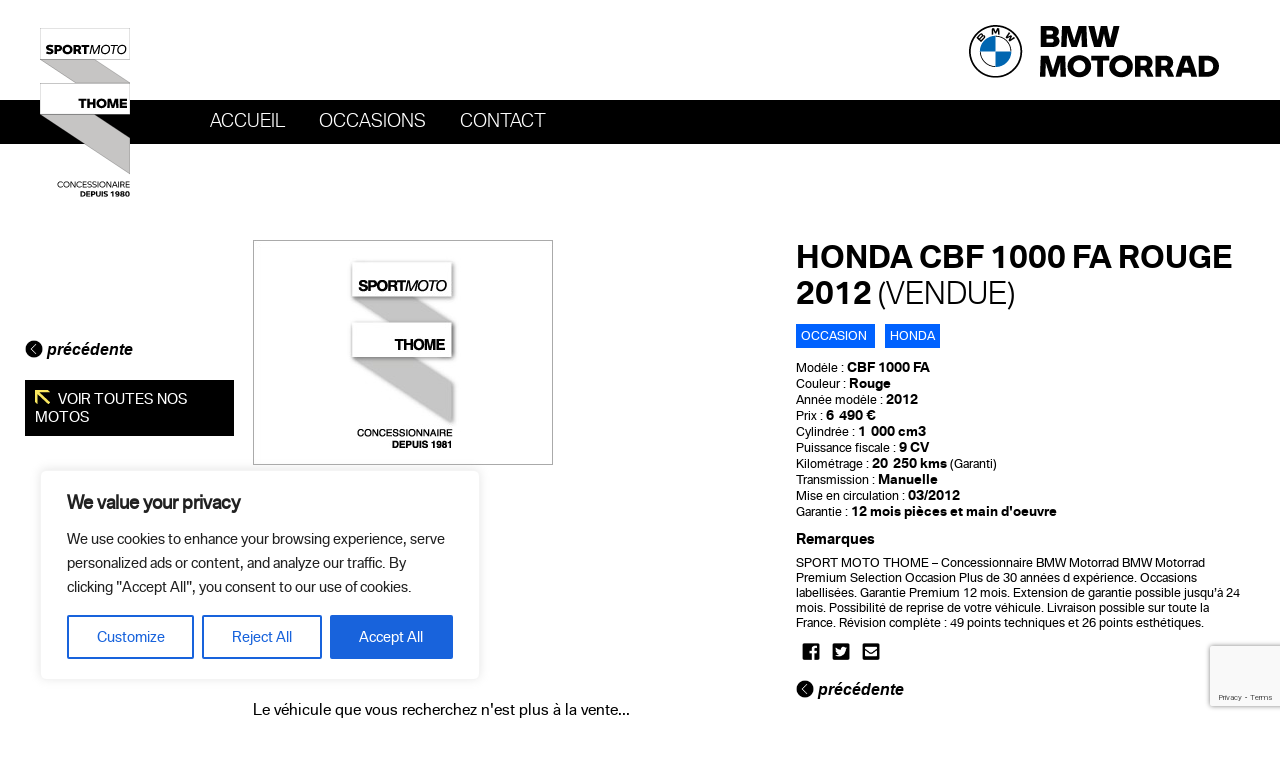

--- FILE ---
content_type: text/html; charset=UTF-8
request_url: https://moto.sportmoto.com/moto/occasion-honda-cbf-1000-fa-rouge-2012-31830487/
body_size: 16415
content:
<!doctype html>
<!--[if lt IE 7]> <html class="no-js lt-ie9 lt-ie8 lt-ie7" lang="fr-FR"> <![endif]-->
<!--[if IE 7]>    <html class="no-js lt-ie9 lt-ie8" lang="fr-FR"> <![endif]-->
<!--[if IE 8]>    <html class="no-js lt-ie9" lang="fr-FR"> <![endif]-->
<!--[if gt IE 8]><!--> <html class="no-js" lang="fr-FR"> <!--<![endif]-->
<head>
<meta charset="UTF-8">

<title>Occasion HONDA CBF 1000 FA Rouge 2012 (vendue) / Motos d&#039;occasions BMW et autres marques</title>

<meta name="viewport"            content="width=device-width, initial-scale=1.0, maximum-scale=1.0, user-scalable=0" />
<meta name="HandheldFriendly"    content="True" />
<meta name="MobileOptimized"     content="320" />
<meta name="robots"              content="noodp" />
<meta name="description"         content="Occasion HONDA CBF 1000 FA 1000 FA Rouge 2012 Marque: HONDA. Modèle: CBF 1000 FA. Couleur: Rouge. Année modèle: 2012. Prix: 6 490 €. Cylindrée: 1 000 cm3. Puissance fiscale: 9 CV. Kilométrage: 20 250 kms" />
<meta name="author"              content="Sport Moto Thome #sportmoto.com" />
<meta property="og:site_name"    content="Motos d&#039;occasions BMW et autres marques - Sport Moto Thome" />
<meta property="og:type"         content="website" />
<meta property="og:locale"       content="fr_FR" />
<meta property="og:title"        content="Occasion HONDA CBF 1000 FA Rouge 2012 (vendue) / Motos d&#039;occasions BMW et autres marques" />
<meta property="og:description"  content="Occasion HONDA CBF 1000 FA 1000 FA Rouge 2012 Marque: HONDA. Modèle: CBF 1000 FA. Couleur: Rouge. Année modèle: 2012. Prix: 6 490 €. Cylindrée: 1 000 cm3. Puissance fiscale: 9 CV. Kilométrage: 20 250 kms (Garanti). Transmission: Manuelle. Mise en circulation: 03/2012. Garantie: 12 mois pièces et main d&rsquo;oeuvre. Équipements et options" />
<meta property="og:url"          content="https://moto.sportmoto.com:443/moto/occasion-honda-cbf-1000-fa-rouge-2012-31830487/" />
<meta property="og:image"        content="https://moto.sportmoto.com/wp-content/themes/sportmoto-ads/img/default-image.jpg" />
<meta property="og:updated_time" content="1618900625" />
<meta name="twitter:card"        content="summary_large_image"/>
<meta name="twitter:description" content="Occasion HONDA CBF 1000 FA 1000 FA Rouge 2012 Marque: HONDA. Modèle: CBF 1000 FA. Couleur: Rouge. Année modèle: 2012. Prix: 6 490 €. Cylindrée: 1 000 cm3. Puissance fiscale: 9 CV. Kilométrage: 20 250 kms"/>
<meta name="twitter:title"       content="Occasion HONDA CBF 1000 FA Rouge 2012 (vendue) / Motos d&#039;occasions BMW et autres marques"/>
<meta name="twitter:site"        content="@sportmotobmw"/>
<meta name="twitter:image"       content="https://moto.sportmoto.com/wp-content/themes/sportmoto-ads/img/default-image.jpg"/>
<meta name="twitter:creator"     content="@sportmotobmw"/>
<link rel="apple-touch-icon-precomposed" sizes="114x114" href="https://moto.sportmoto.com/apple-touch-icon-114x114.png">
<link rel="apple-touch-icon-precomposed" sizes="72x72" href="https://moto.sportmoto.com/apple-touch-icon-72x72.png">
<link rel="apple-touch-icon-precomposed" href="https://moto.sportmoto.com/apple-touch-icon-precomposed.png">
<link rel="shortcut icon"                href="https://moto.sportmoto.com/favicon.ico">
<link rel="alternate" type="application/rss+xml" title="Motos d&#039;occasions &raquo; Sport Moto Thome" href="https://moto.sportmoto.com/feed/" />
<meta name='robots' content='max-image-preview:large' />
    <script>document.cookie='resolution='+Math.max(screen.width,screen.height)+'; path=/';</script>
    <link rel='dns-prefetch' href='//s7.addthis.com' />
<link rel='dns-prefetch' href='//www.google.com' />
<link rel='dns-prefetch' href='//s.w.org' />
		<script type="text/javascript">
			window._wpemojiSettings = {"baseUrl":"https:\/\/s.w.org\/images\/core\/emoji\/13.1.0\/72x72\/","ext":".png","svgUrl":"https:\/\/s.w.org\/images\/core\/emoji\/13.1.0\/svg\/","svgExt":".svg","source":{"concatemoji":"https:\/\/moto.sportmoto.com\/wp-includes\/js\/wp-emoji-release.min.js?ver=5.8.12"}};
			!function(e,a,t){var n,r,o,i=a.createElement("canvas"),p=i.getContext&&i.getContext("2d");function s(e,t){var a=String.fromCharCode;p.clearRect(0,0,i.width,i.height),p.fillText(a.apply(this,e),0,0);e=i.toDataURL();return p.clearRect(0,0,i.width,i.height),p.fillText(a.apply(this,t),0,0),e===i.toDataURL()}function c(e){var t=a.createElement("script");t.src=e,t.defer=t.type="text/javascript",a.getElementsByTagName("head")[0].appendChild(t)}for(o=Array("flag","emoji"),t.supports={everything:!0,everythingExceptFlag:!0},r=0;r<o.length;r++)t.supports[o[r]]=function(e){if(!p||!p.fillText)return!1;switch(p.textBaseline="top",p.font="600 32px Arial",e){case"flag":return s([127987,65039,8205,9895,65039],[127987,65039,8203,9895,65039])?!1:!s([55356,56826,55356,56819],[55356,56826,8203,55356,56819])&&!s([55356,57332,56128,56423,56128,56418,56128,56421,56128,56430,56128,56423,56128,56447],[55356,57332,8203,56128,56423,8203,56128,56418,8203,56128,56421,8203,56128,56430,8203,56128,56423,8203,56128,56447]);case"emoji":return!s([10084,65039,8205,55357,56613],[10084,65039,8203,55357,56613])}return!1}(o[r]),t.supports.everything=t.supports.everything&&t.supports[o[r]],"flag"!==o[r]&&(t.supports.everythingExceptFlag=t.supports.everythingExceptFlag&&t.supports[o[r]]);t.supports.everythingExceptFlag=t.supports.everythingExceptFlag&&!t.supports.flag,t.DOMReady=!1,t.readyCallback=function(){t.DOMReady=!0},t.supports.everything||(n=function(){t.readyCallback()},a.addEventListener?(a.addEventListener("DOMContentLoaded",n,!1),e.addEventListener("load",n,!1)):(e.attachEvent("onload",n),a.attachEvent("onreadystatechange",function(){"complete"===a.readyState&&t.readyCallback()})),(n=t.source||{}).concatemoji?c(n.concatemoji):n.wpemoji&&n.twemoji&&(c(n.twemoji),c(n.wpemoji)))}(window,document,window._wpemojiSettings);
		</script>
		<style type="text/css">
img.wp-smiley,
img.emoji {
	display: inline !important;
	border: none !important;
	box-shadow: none !important;
	height: 1em !important;
	width: 1em !important;
	margin: 0 .07em !important;
	vertical-align: -0.1em !important;
	background: none !important;
	padding: 0 !important;
}
</style>
	<style id='safe-svg-svg-icon-style-inline-css' type='text/css'>
.safe-svg-cover .safe-svg-inside{display:inline-block;max-width:100%}.safe-svg-cover svg{height:100%;max-height:100%;max-width:100%;width:100%}

</style>
<link rel='stylesheet' id='contact-form-7-css'  href='https://moto.sportmoto.com/wp-content/plugins/contact-form-7/includes/css/styles.css?ver=5.5.4' type='text/css' media='all' />
<link rel='stylesheet' id='main-style-css'  href='https://moto.sportmoto.com/wp-content/themes/sportmoto/style.css?ver=20201226-201515' type='text/css' media='all' />
<link rel='stylesheet' id='child-style-css'  href='https://moto.sportmoto.com/wp-content/themes/sportmoto-ads/style.css?ver=20201226-201303' type='text/css' media='all' />
<link rel='stylesheet' id='jquery-ui-style-css'  href='https://moto.sportmoto.com/wp-content/themes/sportmoto/css/vader/jquery-ui-1.8.19.custom.css?ver=1' type='text/css' media='all' />
<link rel='stylesheet' id='jquery-ui-multiselect-style-css'  href='https://moto.sportmoto.com/wp-content/themes/sportmoto/css/jquery.multiselect.css?ver=1' type='text/css' media='all' />
<link rel='stylesheet' id='jquery-fancybox-style-css'  href='https://moto.sportmoto.com/wp-content/themes/sportmoto/css/jquery.fancybox.css?ver=1' type='text/css' media='all' />
<script type='text/javascript' id='cookie-law-info-js-extra'>
/* <![CDATA[ */
var _ckyConfig = {"_ipData":[],"_assetsURL":"https:\/\/moto.sportmoto.com\/wp-content\/plugins\/cookie-law-info\/lite\/frontend\/images\/","_publicURL":"https:\/\/moto.sportmoto.com","_expiry":"365","_categories":[{"name":"Necessary","slug":"necessary","isNecessary":true,"ccpaDoNotSell":true,"cookies":[],"active":true,"defaultConsent":{"gdpr":true,"ccpa":true}},{"name":"Functional","slug":"functional","isNecessary":false,"ccpaDoNotSell":true,"cookies":[],"active":true,"defaultConsent":{"gdpr":false,"ccpa":false}},{"name":"Analytics","slug":"analytics","isNecessary":false,"ccpaDoNotSell":true,"cookies":[],"active":true,"defaultConsent":{"gdpr":false,"ccpa":false}},{"name":"Performance","slug":"performance","isNecessary":false,"ccpaDoNotSell":true,"cookies":[],"active":true,"defaultConsent":{"gdpr":false,"ccpa":false}},{"name":"Advertisement","slug":"advertisement","isNecessary":false,"ccpaDoNotSell":true,"cookies":[],"active":true,"defaultConsent":{"gdpr":false,"ccpa":false}}],"_activeLaw":"gdpr","_rootDomain":"","_block":"1","_showBanner":"1","_bannerConfig":{"settings":{"type":"box","position":"bottom-left","applicableLaw":"gdpr"},"behaviours":{"reloadBannerOnAccept":false,"loadAnalyticsByDefault":false,"animations":{"onLoad":"animate","onHide":"sticky"}},"config":{"revisitConsent":{"status":true,"tag":"revisit-consent","position":"bottom-left","meta":{"url":"#"},"styles":{"background-color":"#0056A7"},"elements":{"title":{"type":"text","tag":"revisit-consent-title","status":true,"styles":{"color":"#0056a7"}}}},"preferenceCenter":{"toggle":{"status":true,"tag":"detail-category-toggle","type":"toggle","states":{"active":{"styles":{"background-color":"#1863DC"}},"inactive":{"styles":{"background-color":"#D0D5D2"}}}}},"categoryPreview":{"status":false,"toggle":{"status":true,"tag":"detail-category-preview-toggle","type":"toggle","states":{"active":{"styles":{"background-color":"#1863DC"}},"inactive":{"styles":{"background-color":"#D0D5D2"}}}}},"videoPlaceholder":{"status":true,"styles":{"background-color":"#000000","border-color":"#000000","color":"#ffffff"}},"readMore":{"status":false,"tag":"readmore-button","type":"link","meta":{"noFollow":true,"newTab":true},"styles":{"color":"#1863DC","background-color":"transparent","border-color":"transparent"}},"auditTable":{"status":true},"optOption":{"status":true,"toggle":{"status":true,"tag":"optout-option-toggle","type":"toggle","states":{"active":{"styles":{"background-color":"#1863dc"}},"inactive":{"styles":{"background-color":"#FFFFFF"}}}}}}},"_version":"3.1.1","_logConsent":"1","_tags":[{"tag":"accept-button","styles":{"color":"#FFFFFF","background-color":"#1863DC","border-color":"#1863DC"}},{"tag":"reject-button","styles":{"color":"#1863DC","background-color":"transparent","border-color":"#1863DC"}},{"tag":"settings-button","styles":{"color":"#1863DC","background-color":"transparent","border-color":"#1863DC"}},{"tag":"readmore-button","styles":{"color":"#1863DC","background-color":"transparent","border-color":"transparent"}},{"tag":"donotsell-button","styles":{"color":"#1863DC","background-color":"transparent","border-color":"transparent"}},{"tag":"accept-button","styles":{"color":"#FFFFFF","background-color":"#1863DC","border-color":"#1863DC"}},{"tag":"revisit-consent","styles":{"background-color":"#0056A7"}}],"_shortCodes":[{"key":"cky_readmore","content":"<a href=\"#\" class=\"cky-policy\" aria-label=\"Read More\" target=\"_blank\" rel=\"noopener\" data-cky-tag=\"readmore-button\">Read More<\/a>","tag":"readmore-button","status":false,"attributes":{"rel":"nofollow","target":"_blank"}},{"key":"cky_show_desc","content":"<button class=\"cky-show-desc-btn\" data-cky-tag=\"show-desc-button\" aria-label=\"Show more\">Show more<\/button>","tag":"show-desc-button","status":true,"attributes":[]},{"key":"cky_hide_desc","content":"<button class=\"cky-show-desc-btn\" data-cky-tag=\"hide-desc-button\" aria-label=\"Show less\">Show less<\/button>","tag":"hide-desc-button","status":true,"attributes":[]},{"key":"cky_category_toggle_label","content":"[cky_{{status}}_category_label] [cky_preference_{{category_slug}}_title]","tag":"","status":true,"attributes":[]},{"key":"cky_enable_category_label","content":"Enable","tag":"","status":true,"attributes":[]},{"key":"cky_disable_category_label","content":"Disable","tag":"","status":true,"attributes":[]},{"key":"cky_video_placeholder","content":"<div class=\"video-placeholder-normal\" data-cky-tag=\"video-placeholder\" id=\"[UNIQUEID]\"><p class=\"video-placeholder-text-normal\" data-cky-tag=\"placeholder-title\">Please accept cookies to access this content<\/p><\/div>","tag":"","status":true,"attributes":[]},{"key":"cky_enable_optout_label","content":"Enable","tag":"","status":true,"attributes":[]},{"key":"cky_disable_optout_label","content":"Disable","tag":"","status":true,"attributes":[]},{"key":"cky_optout_toggle_label","content":"[cky_{{status}}_optout_label] [cky_optout_option_title]","tag":"","status":true,"attributes":[]},{"key":"cky_optout_option_title","content":"Do Not Sell or Share My Personal Information","tag":"","status":true,"attributes":[]},{"key":"cky_optout_close_label","content":"Close","tag":"","status":true,"attributes":[]}],"_rtl":"","_providersToBlock":[]};
var _ckyStyles = {"css":".cky-overlay{background: #000000; opacity: 0.4; position: fixed; top: 0; left: 0; width: 100%; height: 100%; z-index: 99999999;}.cky-hide{display: none;}.cky-btn-revisit-wrapper{display: flex; align-items: center; justify-content: center; background: #0056a7; width: 45px; height: 45px; border-radius: 50%; position: fixed; z-index: 999999; cursor: pointer;}.cky-revisit-bottom-left{bottom: 15px; left: 15px;}.cky-revisit-bottom-right{bottom: 15px; right: 15px;}.cky-btn-revisit-wrapper .cky-btn-revisit{display: flex; align-items: center; justify-content: center; background: none; border: none; cursor: pointer; position: relative; margin: 0; padding: 0;}.cky-btn-revisit-wrapper .cky-btn-revisit img{max-width: fit-content; margin: 0; height: 30px; width: 30px;}.cky-revisit-bottom-left:hover::before{content: attr(data-tooltip); position: absolute; background: #4e4b66; color: #ffffff; left: calc(100% + 7px); font-size: 12px; line-height: 16px; width: max-content; padding: 4px 8px; border-radius: 4px;}.cky-revisit-bottom-left:hover::after{position: absolute; content: \"\"; border: 5px solid transparent; left: calc(100% + 2px); border-left-width: 0; border-right-color: #4e4b66;}.cky-revisit-bottom-right:hover::before{content: attr(data-tooltip); position: absolute; background: #4e4b66; color: #ffffff; right: calc(100% + 7px); font-size: 12px; line-height: 16px; width: max-content; padding: 4px 8px; border-radius: 4px;}.cky-revisit-bottom-right:hover::after{position: absolute; content: \"\"; border: 5px solid transparent; right: calc(100% + 2px); border-right-width: 0; border-left-color: #4e4b66;}.cky-revisit-hide{display: none;}.cky-consent-container{position: fixed; width: 440px; box-sizing: border-box; z-index: 9999999; border-radius: 6px;}.cky-consent-container .cky-consent-bar{background: #ffffff; border: 1px solid; padding: 20px 26px; box-shadow: 0 -1px 10px 0 #acabab4d; border-radius: 6px;}.cky-box-bottom-left{bottom: 40px; left: 40px;}.cky-box-bottom-right{bottom: 40px; right: 40px;}.cky-box-top-left{top: 40px; left: 40px;}.cky-box-top-right{top: 40px; right: 40px;}.cky-custom-brand-logo-wrapper .cky-custom-brand-logo{width: 100px; height: auto; margin: 0 0 12px 0;}.cky-notice .cky-title{color: #212121; font-weight: 700; font-size: 18px; line-height: 24px; margin: 0 0 12px 0;}.cky-notice-des *,.cky-preference-content-wrapper *,.cky-accordion-header-des *,.cky-gpc-wrapper .cky-gpc-desc *{font-size: 14px;}.cky-notice-des{color: #212121; font-size: 14px; line-height: 24px; font-weight: 400;}.cky-notice-des img{height: 25px; width: 25px;}.cky-consent-bar .cky-notice-des p,.cky-gpc-wrapper .cky-gpc-desc p,.cky-preference-body-wrapper .cky-preference-content-wrapper p,.cky-accordion-header-wrapper .cky-accordion-header-des p,.cky-cookie-des-table li div:last-child p{color: inherit; margin-top: 0;}.cky-notice-des P:last-child,.cky-preference-content-wrapper p:last-child,.cky-cookie-des-table li div:last-child p:last-child,.cky-gpc-wrapper .cky-gpc-desc p:last-child{margin-bottom: 0;}.cky-notice-des a.cky-policy,.cky-notice-des button.cky-policy{font-size: 14px; color: #1863dc; white-space: nowrap; cursor: pointer; background: transparent; border: 1px solid; text-decoration: underline;}.cky-notice-des button.cky-policy{padding: 0;}.cky-notice-des a.cky-policy:focus-visible,.cky-notice-des button.cky-policy:focus-visible,.cky-preference-content-wrapper .cky-show-desc-btn:focus-visible,.cky-accordion-header .cky-accordion-btn:focus-visible,.cky-preference-header .cky-btn-close:focus-visible,.cky-switch input[type=\"checkbox\"]:focus-visible,.cky-footer-wrapper a:focus-visible,.cky-btn:focus-visible{outline: 2px solid #1863dc; outline-offset: 2px;}.cky-btn:focus:not(:focus-visible),.cky-accordion-header .cky-accordion-btn:focus:not(:focus-visible),.cky-preference-content-wrapper .cky-show-desc-btn:focus:not(:focus-visible),.cky-btn-revisit-wrapper .cky-btn-revisit:focus:not(:focus-visible),.cky-preference-header .cky-btn-close:focus:not(:focus-visible),.cky-consent-bar .cky-banner-btn-close:focus:not(:focus-visible){outline: 0;}button.cky-show-desc-btn:not(:hover):not(:active){color: #1863dc; background: transparent;}button.cky-accordion-btn:not(:hover):not(:active),button.cky-banner-btn-close:not(:hover):not(:active),button.cky-btn-revisit:not(:hover):not(:active),button.cky-btn-close:not(:hover):not(:active){background: transparent;}.cky-consent-bar button:hover,.cky-modal.cky-modal-open button:hover,.cky-consent-bar button:focus,.cky-modal.cky-modal-open button:focus{text-decoration: none;}.cky-notice-btn-wrapper{display: flex; justify-content: flex-start; align-items: center; flex-wrap: wrap; margin-top: 16px;}.cky-notice-btn-wrapper .cky-btn{text-shadow: none; box-shadow: none;}.cky-btn{flex: auto; max-width: 100%; font-size: 14px; font-family: inherit; line-height: 24px; padding: 8px; font-weight: 500; margin: 0 8px 0 0; border-radius: 2px; cursor: pointer; text-align: center; text-transform: none; min-height: 0;}.cky-btn:hover{opacity: 0.8;}.cky-btn-customize{color: #1863dc; background: transparent; border: 2px solid #1863dc;}.cky-btn-reject{color: #1863dc; background: transparent; border: 2px solid #1863dc;}.cky-btn-accept{background: #1863dc; color: #ffffff; border: 2px solid #1863dc;}.cky-btn:last-child{margin-right: 0;}@media (max-width: 576px){.cky-box-bottom-left{bottom: 0; left: 0;}.cky-box-bottom-right{bottom: 0; right: 0;}.cky-box-top-left{top: 0; left: 0;}.cky-box-top-right{top: 0; right: 0;}}@media (max-width: 440px){.cky-box-bottom-left, .cky-box-bottom-right, .cky-box-top-left, .cky-box-top-right{width: 100%; max-width: 100%;}.cky-consent-container .cky-consent-bar{padding: 20px 0;}.cky-custom-brand-logo-wrapper, .cky-notice .cky-title, .cky-notice-des, .cky-notice-btn-wrapper{padding: 0 24px;}.cky-notice-des{max-height: 40vh; overflow-y: scroll;}.cky-notice-btn-wrapper{flex-direction: column; margin-top: 0;}.cky-btn{width: 100%; margin: 10px 0 0 0;}.cky-notice-btn-wrapper .cky-btn-customize{order: 2;}.cky-notice-btn-wrapper .cky-btn-reject{order: 3;}.cky-notice-btn-wrapper .cky-btn-accept{order: 1; margin-top: 16px;}}@media (max-width: 352px){.cky-notice .cky-title{font-size: 16px;}.cky-notice-des *{font-size: 12px;}.cky-notice-des, .cky-btn{font-size: 12px;}}.cky-modal.cky-modal-open{display: flex; visibility: visible; -webkit-transform: translate(-50%, -50%); -moz-transform: translate(-50%, -50%); -ms-transform: translate(-50%, -50%); -o-transform: translate(-50%, -50%); transform: translate(-50%, -50%); top: 50%; left: 50%; transition: all 1s ease;}.cky-modal{box-shadow: 0 32px 68px rgba(0, 0, 0, 0.3); margin: 0 auto; position: fixed; max-width: 100%; background: #ffffff; top: 50%; box-sizing: border-box; border-radius: 6px; z-index: 999999999; color: #212121; -webkit-transform: translate(-50%, 100%); -moz-transform: translate(-50%, 100%); -ms-transform: translate(-50%, 100%); -o-transform: translate(-50%, 100%); transform: translate(-50%, 100%); visibility: hidden; transition: all 0s ease;}.cky-preference-center{max-height: 79vh; overflow: hidden; width: 845px; overflow: hidden; flex: 1 1 0; display: flex; flex-direction: column; border-radius: 6px;}.cky-preference-header{display: flex; align-items: center; justify-content: space-between; padding: 22px 24px; border-bottom: 1px solid;}.cky-preference-header .cky-preference-title{font-size: 18px; font-weight: 700; line-height: 24px;}.cky-preference-header .cky-btn-close{margin: 0; cursor: pointer; vertical-align: middle; padding: 0; background: none; border: none; width: auto; height: auto; min-height: 0; line-height: 0; text-shadow: none; box-shadow: none;}.cky-preference-header .cky-btn-close img{margin: 0; height: 10px; width: 10px;}.cky-preference-body-wrapper{padding: 0 24px; flex: 1; overflow: auto; box-sizing: border-box;}.cky-preference-content-wrapper,.cky-gpc-wrapper .cky-gpc-desc{font-size: 14px; line-height: 24px; font-weight: 400; padding: 12px 0;}.cky-preference-content-wrapper{border-bottom: 1px solid;}.cky-preference-content-wrapper img{height: 25px; width: 25px;}.cky-preference-content-wrapper .cky-show-desc-btn{font-size: 14px; font-family: inherit; color: #1863dc; text-decoration: none; line-height: 24px; padding: 0; margin: 0; white-space: nowrap; cursor: pointer; background: transparent; border-color: transparent; text-transform: none; min-height: 0; text-shadow: none; box-shadow: none;}.cky-accordion-wrapper{margin-bottom: 10px;}.cky-accordion{border-bottom: 1px solid;}.cky-accordion:last-child{border-bottom: none;}.cky-accordion .cky-accordion-item{display: flex; margin-top: 10px;}.cky-accordion .cky-accordion-body{display: none;}.cky-accordion.cky-accordion-active .cky-accordion-body{display: block; padding: 0 22px; margin-bottom: 16px;}.cky-accordion-header-wrapper{cursor: pointer; width: 100%;}.cky-accordion-item .cky-accordion-header{display: flex; justify-content: space-between; align-items: center;}.cky-accordion-header .cky-accordion-btn{font-size: 16px; font-family: inherit; color: #212121; line-height: 24px; background: none; border: none; font-weight: 700; padding: 0; margin: 0; cursor: pointer; text-transform: none; min-height: 0; text-shadow: none; box-shadow: none;}.cky-accordion-header .cky-always-active{color: #008000; font-weight: 600; line-height: 24px; font-size: 14px;}.cky-accordion-header-des{font-size: 14px; line-height: 24px; margin: 10px 0 16px 0;}.cky-accordion-chevron{margin-right: 22px; position: relative; cursor: pointer;}.cky-accordion-chevron-hide{display: none;}.cky-accordion .cky-accordion-chevron i::before{content: \"\"; position: absolute; border-right: 1.4px solid; border-bottom: 1.4px solid; border-color: inherit; height: 6px; width: 6px; -webkit-transform: rotate(-45deg); -moz-transform: rotate(-45deg); -ms-transform: rotate(-45deg); -o-transform: rotate(-45deg); transform: rotate(-45deg); transition: all 0.2s ease-in-out; top: 8px;}.cky-accordion.cky-accordion-active .cky-accordion-chevron i::before{-webkit-transform: rotate(45deg); -moz-transform: rotate(45deg); -ms-transform: rotate(45deg); -o-transform: rotate(45deg); transform: rotate(45deg);}.cky-audit-table{background: #f4f4f4; border-radius: 6px;}.cky-audit-table .cky-empty-cookies-text{color: inherit; font-size: 12px; line-height: 24px; margin: 0; padding: 10px;}.cky-audit-table .cky-cookie-des-table{font-size: 12px; line-height: 24px; font-weight: normal; padding: 15px 10px; border-bottom: 1px solid; border-bottom-color: inherit; margin: 0;}.cky-audit-table .cky-cookie-des-table:last-child{border-bottom: none;}.cky-audit-table .cky-cookie-des-table li{list-style-type: none; display: flex; padding: 3px 0;}.cky-audit-table .cky-cookie-des-table li:first-child{padding-top: 0;}.cky-cookie-des-table li div:first-child{width: 100px; font-weight: 600; word-break: break-word; word-wrap: break-word;}.cky-cookie-des-table li div:last-child{flex: 1; word-break: break-word; word-wrap: break-word; margin-left: 8px;}.cky-footer-shadow{display: block; width: 100%; height: 40px; background: linear-gradient(180deg, rgba(255, 255, 255, 0) 0%, #ffffff 100%); position: absolute; bottom: calc(100% - 1px);}.cky-footer-wrapper{position: relative;}.cky-prefrence-btn-wrapper{display: flex; flex-wrap: wrap; align-items: center; justify-content: center; padding: 22px 24px; border-top: 1px solid;}.cky-prefrence-btn-wrapper .cky-btn{flex: auto; max-width: 100%; text-shadow: none; box-shadow: none;}.cky-btn-preferences{color: #1863dc; background: transparent; border: 2px solid #1863dc;}.cky-preference-header,.cky-preference-body-wrapper,.cky-preference-content-wrapper,.cky-accordion-wrapper,.cky-accordion,.cky-accordion-wrapper,.cky-footer-wrapper,.cky-prefrence-btn-wrapper{border-color: inherit;}@media (max-width: 845px){.cky-modal{max-width: calc(100% - 16px);}}@media (max-width: 576px){.cky-modal{max-width: 100%;}.cky-preference-center{max-height: 100vh;}.cky-prefrence-btn-wrapper{flex-direction: column;}.cky-accordion.cky-accordion-active .cky-accordion-body{padding-right: 0;}.cky-prefrence-btn-wrapper .cky-btn{width: 100%; margin: 10px 0 0 0;}.cky-prefrence-btn-wrapper .cky-btn-reject{order: 3;}.cky-prefrence-btn-wrapper .cky-btn-accept{order: 1; margin-top: 0;}.cky-prefrence-btn-wrapper .cky-btn-preferences{order: 2;}}@media (max-width: 425px){.cky-accordion-chevron{margin-right: 15px;}.cky-notice-btn-wrapper{margin-top: 0;}.cky-accordion.cky-accordion-active .cky-accordion-body{padding: 0 15px;}}@media (max-width: 352px){.cky-preference-header .cky-preference-title{font-size: 16px;}.cky-preference-header{padding: 16px 24px;}.cky-preference-content-wrapper *, .cky-accordion-header-des *{font-size: 12px;}.cky-preference-content-wrapper, .cky-preference-content-wrapper .cky-show-more, .cky-accordion-header .cky-always-active, .cky-accordion-header-des, .cky-preference-content-wrapper .cky-show-desc-btn, .cky-notice-des a.cky-policy{font-size: 12px;}.cky-accordion-header .cky-accordion-btn{font-size: 14px;}}.cky-switch{display: flex;}.cky-switch input[type=\"checkbox\"]{position: relative; width: 44px; height: 24px; margin: 0; background: #d0d5d2; -webkit-appearance: none; border-radius: 50px; cursor: pointer; outline: 0; border: none; top: 0;}.cky-switch input[type=\"checkbox\"]:checked{background: #1863dc;}.cky-switch input[type=\"checkbox\"]:before{position: absolute; content: \"\"; height: 20px; width: 20px; left: 2px; bottom: 2px; border-radius: 50%; background-color: white; -webkit-transition: 0.4s; transition: 0.4s; margin: 0;}.cky-switch input[type=\"checkbox\"]:after{display: none;}.cky-switch input[type=\"checkbox\"]:checked:before{-webkit-transform: translateX(20px); -ms-transform: translateX(20px); transform: translateX(20px);}@media (max-width: 425px){.cky-switch input[type=\"checkbox\"]{width: 38px; height: 21px;}.cky-switch input[type=\"checkbox\"]:before{height: 17px; width: 17px;}.cky-switch input[type=\"checkbox\"]:checked:before{-webkit-transform: translateX(17px); -ms-transform: translateX(17px); transform: translateX(17px);}}.cky-consent-bar .cky-banner-btn-close{position: absolute; right: 9px; top: 5px; background: none; border: none; cursor: pointer; padding: 0; margin: 0; min-height: 0; line-height: 0; height: auto; width: auto; text-shadow: none; box-shadow: none;}.cky-consent-bar .cky-banner-btn-close img{height: 9px; width: 9px; margin: 0;}.cky-notice-group{font-size: 14px; line-height: 24px; font-weight: 400; color: #212121;}.cky-notice-btn-wrapper .cky-btn-do-not-sell{font-size: 14px; line-height: 24px; padding: 6px 0; margin: 0; font-weight: 500; background: none; border-radius: 2px; border: none; white-space: nowrap; cursor: pointer; text-align: left; color: #1863dc; background: transparent; border-color: transparent; box-shadow: none; text-shadow: none;}.cky-consent-bar .cky-banner-btn-close:focus-visible,.cky-notice-btn-wrapper .cky-btn-do-not-sell:focus-visible,.cky-opt-out-btn-wrapper .cky-btn:focus-visible,.cky-opt-out-checkbox-wrapper input[type=\"checkbox\"].cky-opt-out-checkbox:focus-visible{outline: 2px solid #1863dc; outline-offset: 2px;}@media (max-width: 440px){.cky-consent-container{width: 100%;}}@media (max-width: 352px){.cky-notice-des a.cky-policy, .cky-notice-btn-wrapper .cky-btn-do-not-sell{font-size: 12px;}}.cky-opt-out-wrapper{padding: 12px 0;}.cky-opt-out-wrapper .cky-opt-out-checkbox-wrapper{display: flex; align-items: center;}.cky-opt-out-checkbox-wrapper .cky-opt-out-checkbox-label{font-size: 16px; font-weight: 700; line-height: 24px; margin: 0 0 0 12px; cursor: pointer;}.cky-opt-out-checkbox-wrapper input[type=\"checkbox\"].cky-opt-out-checkbox{background-color: #ffffff; border: 1px solid black; width: 20px; height: 18.5px; margin: 0; -webkit-appearance: none; position: relative; display: flex; align-items: center; justify-content: center; border-radius: 2px; cursor: pointer;}.cky-opt-out-checkbox-wrapper input[type=\"checkbox\"].cky-opt-out-checkbox:checked{background-color: #1863dc; border: none;}.cky-opt-out-checkbox-wrapper input[type=\"checkbox\"].cky-opt-out-checkbox:checked::after{left: 6px; bottom: 4px; width: 7px; height: 13px; border: solid #ffffff; border-width: 0 3px 3px 0; border-radius: 2px; -webkit-transform: rotate(45deg); -ms-transform: rotate(45deg); transform: rotate(45deg); content: \"\"; position: absolute; box-sizing: border-box;}.cky-opt-out-checkbox-wrapper.cky-disabled .cky-opt-out-checkbox-label,.cky-opt-out-checkbox-wrapper.cky-disabled input[type=\"checkbox\"].cky-opt-out-checkbox{cursor: no-drop;}.cky-gpc-wrapper{margin: 0 0 0 32px;}.cky-footer-wrapper .cky-opt-out-btn-wrapper{display: flex; flex-wrap: wrap; align-items: center; justify-content: center; padding: 22px 24px;}.cky-opt-out-btn-wrapper .cky-btn{flex: auto; max-width: 100%; text-shadow: none; box-shadow: none;}.cky-opt-out-btn-wrapper .cky-btn-cancel{border: 1px solid #dedfe0; background: transparent; color: #858585;}.cky-opt-out-btn-wrapper .cky-btn-confirm{background: #1863dc; color: #ffffff; border: 1px solid #1863dc;}@media (max-width: 352px){.cky-opt-out-checkbox-wrapper .cky-opt-out-checkbox-label{font-size: 14px;}.cky-gpc-wrapper .cky-gpc-desc, .cky-gpc-wrapper .cky-gpc-desc *{font-size: 12px;}.cky-opt-out-checkbox-wrapper input[type=\"checkbox\"].cky-opt-out-checkbox{width: 16px; height: 16px;}.cky-opt-out-checkbox-wrapper input[type=\"checkbox\"].cky-opt-out-checkbox:checked::after{left: 5px; bottom: 4px; width: 3px; height: 9px;}.cky-gpc-wrapper{margin: 0 0 0 28px;}}.video-placeholder-youtube{background-size: 100% 100%; background-position: center; background-repeat: no-repeat; background-color: #b2b0b059; position: relative; display: flex; align-items: center; justify-content: center; max-width: 100%;}.video-placeholder-text-youtube{text-align: center; align-items: center; padding: 10px 16px; background-color: #000000cc; color: #ffffff; border: 1px solid; border-radius: 2px; cursor: pointer;}.video-placeholder-normal{background-image: url(\"\/wp-content\/plugins\/cookie-law-info\/lite\/frontend\/images\/placeholder.svg\"); background-size: 80px; background-position: center; background-repeat: no-repeat; background-color: #b2b0b059; position: relative; display: flex; align-items: flex-end; justify-content: center; max-width: 100%;}.video-placeholder-text-normal{align-items: center; padding: 10px 16px; text-align: center; border: 1px solid; border-radius: 2px; cursor: pointer;}.cky-rtl{direction: rtl; text-align: right;}.cky-rtl .cky-banner-btn-close{left: 9px; right: auto;}.cky-rtl .cky-notice-btn-wrapper .cky-btn:last-child{margin-right: 8px;}.cky-rtl .cky-notice-btn-wrapper .cky-btn:first-child{margin-right: 0;}.cky-rtl .cky-notice-btn-wrapper{margin-left: 0; margin-right: 15px;}.cky-rtl .cky-prefrence-btn-wrapper .cky-btn{margin-right: 8px;}.cky-rtl .cky-prefrence-btn-wrapper .cky-btn:first-child{margin-right: 0;}.cky-rtl .cky-accordion .cky-accordion-chevron i::before{border: none; border-left: 1.4px solid; border-top: 1.4px solid; left: 12px;}.cky-rtl .cky-accordion.cky-accordion-active .cky-accordion-chevron i::before{-webkit-transform: rotate(-135deg); -moz-transform: rotate(-135deg); -ms-transform: rotate(-135deg); -o-transform: rotate(-135deg); transform: rotate(-135deg);}@media (max-width: 768px){.cky-rtl .cky-notice-btn-wrapper{margin-right: 0;}}@media (max-width: 576px){.cky-rtl .cky-notice-btn-wrapper .cky-btn:last-child{margin-right: 0;}.cky-rtl .cky-prefrence-btn-wrapper .cky-btn{margin-right: 0;}.cky-rtl .cky-accordion.cky-accordion-active .cky-accordion-body{padding: 0 22px 0 0;}}@media (max-width: 425px){.cky-rtl .cky-accordion.cky-accordion-active .cky-accordion-body{padding: 0 15px 0 0;}}.cky-rtl .cky-opt-out-btn-wrapper .cky-btn{margin-right: 12px;}.cky-rtl .cky-opt-out-btn-wrapper .cky-btn:first-child{margin-right: 0;}.cky-rtl .cky-opt-out-checkbox-wrapper .cky-opt-out-checkbox-label{margin: 0 12px 0 0;}"};
/* ]]> */
</script>
<script type='text/javascript' src='https://moto.sportmoto.com/wp-content/plugins/cookie-law-info/lite/frontend/js/script.min.js?ver=3.1.1' id='cookie-law-info-js'></script>
<script type='text/javascript' src='https://moto.sportmoto.com/wp-content/themes/sportmoto/js/respond.min.js?ver=1' id='respond-js'></script>
<link rel="https://api.w.org/" href="https://moto.sportmoto.com/wp-json/" /><link rel="EditURI" type="application/rsd+xml" title="RSD" href="https://moto.sportmoto.com/xmlrpc.php?rsd" />
<link rel="wlwmanifest" type="application/wlwmanifest+xml" href="https://moto.sportmoto.com/wp-includes/wlwmanifest.xml" /> 
<link rel="canonical" href="https://moto.sportmoto.com/moto/occasion-honda-cbf-1000-fa-rouge-2012-31830487/" />
<link rel='shortlink' href='https://moto.sportmoto.com/?p=51278' />
<link rel="alternate" type="application/json+oembed" href="https://moto.sportmoto.com/wp-json/oembed/1.0/embed?url=https%3A%2F%2Fmoto.sportmoto.com%2Fmoto%2Foccasion-honda-cbf-1000-fa-rouge-2012-31830487%2F" />
<link rel="alternate" type="text/xml+oembed" href="https://moto.sportmoto.com/wp-json/oembed/1.0/embed?url=https%3A%2F%2Fmoto.sportmoto.com%2Fmoto%2Foccasion-honda-cbf-1000-fa-rouge-2012-31830487%2F&#038;format=xml" />
<style id="cky-style-inline">[data-cky-tag]{visibility:hidden;}</style><!--[if lt IE 9]>
<script src="//html5shim.googlecode.com/svn/trunk/html5.js"></script>
<![endif]-->
</head>


<body class="sportmoto_bike_ad-template-default single single-sportmoto_bike_ad postid-51278">

	<div id="fb-root"></div>

	<div id="container">
	    <header>
	        <div id="head" class="header">
	            	            <div id="site-title">
	                <a href="https://moto.sportmoto.com/" title="Motos d&#039;occasions BMW et autres marques Sport Moto Thome">
	                    <img src="https://moto.sportmoto.com/wp-content/themes/sportmoto/img/sportmoto.com_logo-sport-moto-thome-2020.svg" alt="Sport Moto Thome" class="retina" />
	                </a>
	                	            </div><!-- #site-title -->

	            	            <img src="https://moto.sportmoto.com/wp-content/themes/sportmoto/img/sportmoto.com_logo-bmw-motorrad-2020-2-lignes.svg" alt="BMW Motorrad" id="logo-bmw-svg" />

	            <nav>
	            <div id="nav-main" class="nav">
	                <div class="menu-menu-principal-container"><ul id="menu-menu-principal" class="menu clearfix"><li id="menu-item-4014" class="menu-item menu-item-type-custom menu-item-object-custom menu-item-has-children menu-item-4014"><a href="https://sportmoto.com/">Accueil</a>
<ul class="sub-menu">
	<li id="menu-item-17470" class="menu-item menu-item-type-custom menu-item-object-custom menu-item-has-children menu-item-17470"><a href="#">&#8211;</a>
	<ul class="sub-menu">
		<li id="menu-item-54745" class="menu-item menu-item-type-custom menu-item-object-custom menu-item-54745"><a href="https://sportmoto.com">Revenir au site de SPORT MOTO THOME</a></li>
	</ul>
</li>
</ul>
</li>
<li id="menu-item-1885" class="menu-item menu-item-type-custom menu-item-object-custom odd menu-item-1885"><a href="/">OCCASIONS</a></li>
<li id="menu-item-1936" class="menu-item menu-item-type-post_type menu-item-object-page menu-item-1936"><a href="https://moto.sportmoto.com/contact/">Contact</a></li>
</ul></div>	            </div><!-- #nav-main -->
	            </nav>

	            	            
	            
	        </div><!-- #head -->
	    </header>



<section>

    <article>
        <div id="main" role="main" class="clearfix">
            <div id="page-head" class="page-head-container clearfix">
                

                                                    <div class="search-block">

                        <div class="pagination" style="margin-top: 20px;">
                                                        <a href="https://moto.sportmoto.com/moto/occasion-bmw-c-400-gt-pack-confort-black-storm-metallic-2-2021-35875642/" rel="prev" class="prev">
                                <img src="https://moto.sportmoto.com/wp-content/themes/sportmoto/img/button-prev.png" alt="précédente" class="retina" />
                                précédente                            </a>
                            
                                                    </div>
                    </div>
                                

                <div class="back-home">
                    <a rel="home" href="https://moto.sportmoto.com" title="Toutes les occasion motos de Sport Moto Thome">
                        Voir toutes nos motos<br />
                                            </a>
                </div>

            </div><!-- #page-head -->


            <div id="page-content" class="page-content-container page-two-columns hproduct">
                <div id="page-bike" class="clearfix">
                                        <div class="sidebar">
                        <div class="gallery clearfix">
                                                        <div class="zoom">
                                <img rel="nofollow" src="https://moto.sportmoto.com/wp-content/themes/sportmoto-ads/img/default-image.jpg" alt="" class="image current-image" />
                            </div>
                            
                                                    </div>
                    </div>

                    <div class="content description">
                        <div>
                            <a href="https://moto.sportmoto.com/moto/occasion-honda-cbf-1000-fa-rouge-2012-31830487/" class="url" title="Occasion HONDA CBF 1000 FA Rouge 2012 (vendue)">
                                <h1 style="margin-bottom: 10px;" class="fn">
                                    <div id="page-title">
                                        HONDA                                        CBF 1000 FA                                                                                Rouge                                        2012                                        <span> (vendue)</span>
                                    </div><!-- #page-title -->

                                    <div class="subtitle">
                                    </div>
                                </h1>
                            </a>

                            <div class="bike-tags">
                                                                                                            <a rel="tag" class="tags" href="https://moto.sportmoto.com/les-types-de-moto-occasion/occasion/" title="Type : Occasion">
                                            <span class="value">Occasion</span>
                                        </a>
                                                                    
                                                                                                            <a rel="tag" class="tags" href="https://moto.sportmoto.com/les-marques-des-motos-occasion/honda/" title="Marque : HONDA">
                                            <span class="value brand">HONDA</span>
                                        </a>
                                                                    
                                                            </div>
                        </div>


                        <ul class="infos ">

                                                            <li><span class="label">Modèle :</span> <span class="value">CBF 1000 FA</span></li>
                            
                            
                                                            <li><span class="label">Couleur :</span> <span class="value">Rouge</span></li>
                            
                                                            <li><span class="label">Année modèle :</span> <span class="value">2012</span></li>
                            
                                                            <li><span class="label">Prix :</span> <span class="value price">6 490 €</span></li>
                            
                                                            <li><span class="label">Cylindrée :</span> <span class="value">1 000 cm3</span></li>
                            
                                                            <li><span class="label">Puissance fiscale :</span> <span class="value">9 CV</span></li>
                            
                                                            <li>
                                    <span class="label">Kilométrage :</span>
                                    <span class="value">20 250 kms</span>
                                    (Garanti)                                </li>
                            
                                                            <li>
                                    <span class="label">Transmission :</span>
                                    <span class="value">Manuelle</span>
                                                                    </li>
                            
                                                            <li>
                                    <span class="label">Mise en circulation :</span>
                                    <span class="value">03/2012</span>
                                                                    </li>
                            
                                                            <li><span class="label">Garantie :</span> <span class="value">12 mois pièces et main d'oeuvre</span></li>
                            
                        </ul>


                        

                                                    <h2 class="title-section">Remarques</h2>
                            <p>SPORT MOTO THOME &#8211; Concessionnaire BMW Motorrad BMW Motorrad Premium Selection Occasion Plus de 30 années d expérience. Occasions labellisées. Garantie Premium 12 mois. Extension de garantie possible jusqu&rsquo;à 24 mois. Possibilité de reprise de votre véhicule. Livraison possible sur toute la France. Révision complète : 49 points techniques et 26 points esthétiques.</p>
                        


                        <div class="addthis clearfix">
                            <a href="https://www.addthis.com/bookmark.php" addthis:title="Occasion Occasion HONDA CBF 1000 FA Rouge 2012 (vendue)" addthis:url="https%3A%2F%2Fmoto.sportmoto.com%2Fmoto%2Foccasion-honda-cbf-1000-fa-rouge-2012-31830487%2F" class="addthis_button_facebook"><img src="https://moto.sportmoto.com/wp-content/themes/sportmoto/img/icon-2018_facebook.png" alt="Facebook" class="retina" /></a>
                            <a href="https://www.addthis.com/bookmark.php" addthis:title="Occasion Occasion HONDA CBF 1000 FA Rouge 2012 (vendue)" addthis:url="https%3A%2F%2Fmoto.sportmoto.com%2Fmoto%2Foccasion-honda-cbf-1000-fa-rouge-2012-31830487%2F" class="addthis_button_twitter"><img src="https://moto.sportmoto.com/wp-content/themes/sportmoto/img/icon-2018_twitter.png" alt="Twitter" class="retina" /></a>
                            <a href="https://www.addthis.com/bookmark.php" addthis:title="Occasion Occasion HONDA CBF 1000 FA Rouge 2012 (vendue)" addthis:url="https%3A%2F%2Fmoto.sportmoto.com%2Fmoto%2Foccasion-honda-cbf-1000-fa-rouge-2012-31830487%2F" class="addthis_button_email"><img src="https://moto.sportmoto.com/wp-content/themes/sportmoto/img/icon-2018_mail.png" alt="Email" class="retina" /></a>
                        </div>


                        

                                                <div class="search-block">

                            <div class="pagination">
                                                                <a href="https://moto.sportmoto.com/moto/occasion-bmw-c-400-gt-pack-confort-black-storm-metallic-2-2021-35875642/" rel="prev" class="prev">
                                    <img src="https://moto.sportmoto.com/wp-content/themes/sportmoto/img/button-prev.png" alt="précédente" class="retina" />
                                    précédente                                </a>
                                
                                                            </div>
                        </div>
                        

                    </div>
                </div><!-- #page-bike -->

                                    
<aside>
    <p class="message">
                    Le véhicule que vous recherchez n'est plus à la vente...<br/>
        
    </p>

    <p class="message">
        <a rel="home" href="https://moto.sportmoto.com/" class="button readmore">Voir toutes les motos disponibles</a>
    </p>

    <p class="message">
        <strong>Peut-être seriez-vous intéressé par les motos suivantes ?</strong>
    </p>
        <div class="entries hfeed clearfix"><article>
<div class="hentry hproduct article   clearfix">

    
    <div class="thumbnail">
                                <a rel="bookmark" href="https://moto.sportmoto.com/moto/occasion-bmw-r-1200-nine-t-719-alu-finition-pro-ninet-2023-44152999/" title="Occasion BMW R 1200 Nine T 719 Alu Finition Pro NineT  2023">
                <img src="https://moto.sportmoto.com/files/2026/01/occasion-bmw-r-1200-nine-t-719-alu-finition-pro-ninet-2023-44152999-1-300x225.jpg" alt="Occasion BMW R 1200 Nine T 719 Alu Finition Pro NineT  2023" class="photo" />
            </a>
            </div>

    <div class="content">
        <div class="header">

            <h2 class="entry-title fn">
                <a href="https://moto.sportmoto.com/moto/occasion-bmw-r-1200-nine-t-719-alu-finition-pro-ninet-2023-44152999/" rel="bookmark" title="Occasion BMW R 1200 Nine T 719 Alu Finition Pro NineT  2023" >
                    BMW R 1200 Nine T 719 Alu Finition Pro NineT  2023                    <span></span>
                    <!--
                                        <img src="https://moto.sportmoto.com/wp-content/themes/sportmoto-ads/img/icon-new.png" alt="Nouveau" class="new retina" />
                                        -->
                </a>
            </h2>
        </div>

        <div class="bike-tags">
                                                <a rel="tag" class="tags" href="https://moto.sportmoto.com/les-types-de-moto-occasion/occasion/" title="Type : Occasion">
                        <span class="value">Occasion</span>
                    </a>
                            
                                                <a rel="tag" class="tags" href="https://moto.sportmoto.com/les-marques-des-motos-occasion/bmw/" title="Marque : BMW">
                        <span class="value brand">BMW</span>
                    </a>
                            
                    </div>

        <div class="entry-summary description">

            <ul class="infos">
                                    <li><span class="label">Prix :</span> <span class="value price">13 990 €</span></li>
                
                                    <li><span class="label">Cylindrée :</span> <span class="value">1 170 cm3</span></li>
                
                                    <li><span class="label">Kilométrage :</span> <span class="value">17 500 kms</span></li>
                
                                    <li>
                        <span class="label">Mise en circulation :</span>
                        <span class="value">04/2023</span>
                        (première main)                    </li>
                
                                    <li><span class="label">Garantie :</span> <span class="value">Occasions Garanties 12 mois</span></li>
                
            </ul>

            
                            <ul class="options">
                                    <li>
                        <a rel="tag" href="https://moto.sportmoto.com/les-options-des-motos-occasion/alarme-antivol/" title="Option : Alarme antivol">
                            <span class="value">Alarme antivol</span>
                        </a>
                    </li>
                                    <li>
                        <a rel="tag" href="https://moto.sportmoto.com/les-options-des-motos-occasion/dtc-dynamic-traction-control/" title="Option : DTC - Dynamic Traction Control">
                            <span class="value">DTC - Dynamic Traction Control</span>
                        </a>
                    </li>
                                    <li>
                        <a rel="tag" href="https://moto.sportmoto.com/les-options-des-motos-occasion/feu-diurne/" title="Option : Feu AVANT diurne">
                            <span class="value">Feu AVANT diurne</span>
                        </a>
                    </li>
                                    <li>
                        <a rel="tag" href="https://moto.sportmoto.com/les-options-des-motos-occasion/finition-pro/" title="Option : Finition PRO">
                            <span class="value">Finition PRO</span>
                        </a>
                    </li>
                                    <li>
                        <a rel="tag" href="https://moto.sportmoto.com/les-options-des-motos-occasion/livret-de-bord-francais/" title="Option : Livret de bord francais">
                            <span class="value">Livret de bord francais</span>
                        </a>
                    </li>
                                    <li>
                        <a rel="tag" href="https://moto.sportmoto.com/les-options-des-motos-occasion/mode-pilotage-pro/" title="Option : Mode pilotage Pro">
                            <span class="value">Mode pilotage Pro</span>
                        </a>
                    </li>
                                    <li>
                        <a rel="tag" href="https://moto.sportmoto.com/les-options-des-motos-occasion/msr-regulation-du-couple-de-frein-moteur/" title="Option : MSR (regulation du couple de frein moteur)">
                            <span class="value">MSR (regulation du couple de frein moteur)</span>
                        </a>
                    </li>
                                    <li>
                        <a rel="tag" href="https://moto.sportmoto.com/les-options-des-motos-occasion/option-719-aluminium/" title="Option : Option 719 Aluminium">
                            <span class="value">Option 719 Aluminium</span>
                        </a>
                    </li>
                                    <li>
                        <a rel="tag" href="https://moto.sportmoto.com/les-options-des-motos-occasion/option-719-billet-pack-shadow/" title="Option : Option 719 Billet Pack Shadow">
                            <span class="value">Option 719 Billet Pack Shadow</span>
                        </a>
                    </li>
                                    <li>
                        <a rel="tag" href="https://moto.sportmoto.com/les-options-des-motos-occasion/option-719-billet-pack-shadow-ii/" title="Option : Option 719 Billet Pack Shadow II">
                            <span class="value">Option 719 Billet Pack Shadow II</span>
                        </a>
                    </li>
                                    <li>
                        <a rel="tag" href="https://moto.sportmoto.com/les-options-des-motos-occasion/option-719-roue-classic/" title="Option : OPTION 719 ROUE CLASSIC">
                            <span class="value">OPTION 719 ROUE CLASSIC</span>
                        </a>
                    </li>
                                    <li>
                        <a rel="tag" href="https://moto.sportmoto.com/les-options-des-motos-occasion/phares-de-virages-adaptatifs/" title="Option : Phares de virages adaptatifs">
                            <span class="value">Phares de virages adaptatifs</span>
                        </a>
                    </li>
                                    <li>
                        <a rel="tag" href="https://moto.sportmoto.com/les-options-des-motos-occasion/poignees-chauffantes/" title="Option : Poignees chauffantes">
                            <span class="value">Poignees chauffantes</span>
                        </a>
                    </li>
                                    <li>
                        <a rel="tag" href="https://moto.sportmoto.com/les-options-des-motos-occasion/regulateur-de-vitesse/" title="Option : Regulateur de vitesse">
                            <span class="value">Regulateur de vitesse</span>
                        </a>
                    </li>
                                    <li>
                        <a rel="tag" href="https://moto.sportmoto.com/les-options-des-motos-occasion/sacoche-laterale-droite/" title="Option : Sacoche Latérale Droite">
                            <span class="value">Sacoche Latérale Droite</span>
                        </a>
                    </li>
                                    <li>
                        <a rel="tag" href="https://moto.sportmoto.com/les-options-des-motos-occasion/version-eu/" title="Option : Version EU">
                            <span class="value">Version EU</span>
                        </a>
                    </li>
                                </ul>
            
            <a href="https://moto.sportmoto.com/moto/occasion-bmw-r-1200-nine-t-719-alu-finition-pro-ninet-2023-44152999/" title="Occasion BMW R 1200 Nine T 719 Alu Finition Pro NineT  2023" class="readmore url" rel="bookmark">
                Voir la fiche détaillée            </a>
        </div>

        <div class="social xxx" >
            <div class="addthis clearfix">
                <a href="https://www.addthis.com/bookmark.php" addthis:title="Occasion BMW R 1200 Nine T 719 Alu Finition Pro NineT  2023" addthis:url="https%3A%2F%2Fmoto.sportmoto.com%2Fmoto%2Foccasion-bmw-r-1200-nine-t-719-alu-finition-pro-ninet-2023-44152999%2F" class="addthis_button_facebook"><img src="https://moto.sportmoto.com/wp-content/themes/sportmoto/img/icon-2018_facebook.png" alt="Facebook" class="retina" /></a>
                <a href="https://www.addthis.com/bookmark.php" addthis:title="Occasion BMW R 1200 Nine T 719 Alu Finition Pro NineT  2023" addthis:url="https%3A%2F%2Fmoto.sportmoto.com%2Fmoto%2Foccasion-bmw-r-1200-nine-t-719-alu-finition-pro-ninet-2023-44152999%2F" class="addthis_button_twitter"><img src="https://moto.sportmoto.com/wp-content/themes/sportmoto/img/icon-2018_twitter.png" alt="Twitter" class="retina" /></a>
                <a href="https://www.addthis.com/bookmark.php" addthis:title="Occasion BMW R 1200 Nine T 719 Alu Finition Pro NineT  2023" addthis:url="https%3A%2F%2Fmoto.sportmoto.com%2Fmoto%2Foccasion-bmw-r-1200-nine-t-719-alu-finition-pro-ninet-2023-44152999%2F" class="addthis_button_email"><img src="https://moto.sportmoto.com/wp-content/themes/sportmoto/img/icon-2018_mail.png" alt="Email" class="retina" /></a>
            </div>
        </div>

        <!-- <div class="published">Ajoutée le  10/01/2026</div> -->
    </div>
</div>
</article>
<article>
<div class="hentry hproduct article alternate  clearfix">

    
    <div class="thumbnail">
                                <a rel="bookmark" href="https://moto.sportmoto.com/moto/occasion-kawasaki-z-900-rs-2022-44154442/" title="Occasion KAWASAKI Z 900 RS  2022">
                <img src="https://moto.sportmoto.com/files/2026/01/occasion-kawasaki-z-900-rs-2022-44154442-13-300x225.jpg" alt="Occasion KAWASAKI Z 900 RS  2022" class="photo" />
            </a>
            </div>

    <div class="content">
        <div class="header">

            <h2 class="entry-title fn">
                <a href="https://moto.sportmoto.com/moto/occasion-kawasaki-z-900-rs-2022-44154442/" rel="bookmark" title="Occasion KAWASAKI Z 900 RS  2022" >
                    KAWASAKI Z 900 RS  2022                    <span></span>
                    <!--
                                        -->
                </a>
            </h2>
        </div>

        <div class="bike-tags">
                                                <a rel="tag" class="tags" href="https://moto.sportmoto.com/les-types-de-moto-occasion/occasion/" title="Type : Occasion">
                        <span class="value">Occasion</span>
                    </a>
                            
                                                <a rel="tag" class="tags" href="https://moto.sportmoto.com/les-marques-des-motos-occasion/kawasaki/" title="Marque : KAWASAKI">
                        <span class="value brand">KAWASAKI</span>
                    </a>
                            
                    </div>

        <div class="entry-summary description">

            <ul class="infos">
                                    <li><span class="label">Prix :</span> <span class="value price">8 790 €</span></li>
                
                                    <li><span class="label">Cylindrée :</span> <span class="value">948 cm3</span></li>
                
                                    <li><span class="label">Kilométrage :</span> <span class="value">8 200 kms</span></li>
                
                                    <li>
                        <span class="label">Mise en circulation :</span>
                        <span class="value">04/2022</span>
                                            </li>
                
                                    <li><span class="label">Garantie :</span> <span class="value">Occasions Garanties 12 mois</span></li>
                
            </ul>

            
                            <ul class="options">
                                    <li>
                        <a rel="tag" href="https://moto.sportmoto.com/les-options-des-motos-occasion/abs/" title="Option : ABS">
                            <span class="value">ABS</span>
                        </a>
                    </li>
                                    <li>
                        <a rel="tag" href="https://moto.sportmoto.com/les-options-des-motos-occasion/antidemarrage-electronique/" title="Option : Antidémarrage électronique">
                            <span class="value">Antidémarrage électronique</span>
                        </a>
                    </li>
                                    <li>
                        <a rel="tag" href="https://moto.sportmoto.com/les-options-des-motos-occasion/antipatinage/" title="Option : Antipatinage">
                            <span class="value">Antipatinage</span>
                        </a>
                    </li>
                                    <li>
                        <a rel="tag" href="https://moto.sportmoto.com/les-options-des-motos-occasion/appel-d-assistance-localise/" title="Option : Appel d&#039;Assistance Localisé">
                            <span class="value">Appel d'Assistance Localisé</span>
                        </a>
                    </li>
                                    <li>
                        <a rel="tag" href="https://moto.sportmoto.com/les-options-des-motos-occasion/appel-d-urgence-localise/" title="Option : Appel d&#039;Urgence Localisé">
                            <span class="value">Appel d'Urgence Localisé</span>
                        </a>
                    </li>
                                    <li>
                        <a rel="tag" href="https://moto.sportmoto.com/les-options-des-motos-occasion/bequille-laterale/" title="Option : Bequille latérale">
                            <span class="value">Bequille latérale</span>
                        </a>
                    </li>
                                    <li>
                        <a rel="tag" href="https://moto.sportmoto.com/les-options-des-motos-occasion/commande-ordinateur-de-bord-au-guidon/" title="Option : Commande ordinateur de bord au guidon">
                            <span class="value">Commande ordinateur de bord au guidon</span>
                        </a>
                    </li>
                                    <li>
                        <a rel="tag" href="https://moto.sportmoto.com/les-options-des-motos-occasion/compteur-journalier/" title="Option : Compteur journalier">
                            <span class="value">Compteur journalier</span>
                        </a>
                    </li>
                                    <li>
                        <a rel="tag" href="https://moto.sportmoto.com/les-options-des-motos-occasion/demarrage-sans-cle/" title="Option : Démarrage sans clé">
                            <span class="value">Démarrage sans clé</span>
                        </a>
                    </li>
                                    <li>
                        <a rel="tag" href="https://moto.sportmoto.com/les-options-des-motos-occasion/ecran-couleur/" title="Option : Ecran couleur">
                            <span class="value">Ecran couleur</span>
                        </a>
                    </li>
                                    <li>
                        <a rel="tag" href="https://moto.sportmoto.com/les-options-des-motos-occasion/feux-arriere-a-led/" title="Option : Feux arrière à LED">
                            <span class="value">Feux arrière à LED</span>
                        </a>
                    </li>
                                    <li>
                        <a rel="tag" href="https://moto.sportmoto.com/les-options-des-motos-occasion/feux-de-detresse/" title="Option : Feux de détresse">
                            <span class="value">Feux de détresse</span>
                        </a>
                    </li>
                                    <li>
                        <a rel="tag" href="https://moto.sportmoto.com/les-options-des-motos-occasion/feux-de-jour-a-led/" title="Option : Feux de jour à LED">
                            <span class="value">Feux de jour à LED</span>
                        </a>
                    </li>
                                    <li>
                        <a rel="tag" href="https://moto.sportmoto.com/les-options-des-motos-occasion/horloge/" title="Option : Horloge">
                            <span class="value">Horloge</span>
                        </a>
                    </li>
                                    <li>
                        <a rel="tag" href="https://moto.sportmoto.com/les-options-des-motos-occasion/marche-arriere/" title="Option : Marche arriere">
                            <span class="value">Marche arriere</span>
                        </a>
                    </li>
                                    <li>
                        <a rel="tag" href="https://moto.sportmoto.com/les-options-des-motos-occasion/mode-de-conduite/" title="Option : Mode de conduite">
                            <span class="value">Mode de conduite</span>
                        </a>
                    </li>
                                    <li>
                        <a rel="tag" href="https://moto.sportmoto.com/les-options-des-motos-occasion/phares-avant-led/" title="Option : Phares avant LED">
                            <span class="value">Phares avant LED</span>
                        </a>
                    </li>
                                    <li>
                        <a rel="tag" href="https://moto.sportmoto.com/les-options-des-motos-occasion/prise-usb/" title="Option : Prise USB">
                            <span class="value">Prise USB</span>
                        </a>
                    </li>
                                    <li>
                        <a rel="tag" href="https://moto.sportmoto.com/les-options-des-motos-occasion/saute-vent/" title="Option : Saute-vent">
                            <span class="value">Saute-vent</span>
                        </a>
                    </li>
                                </ul>
            
            <a href="https://moto.sportmoto.com/moto/occasion-kawasaki-z-900-rs-2022-44154442/" title="Occasion KAWASAKI Z 900 RS  2022" class="readmore url" rel="bookmark">
                Voir la fiche détaillée            </a>
        </div>

        <div class="social xxx" >
            <div class="addthis clearfix">
                <a href="https://www.addthis.com/bookmark.php" addthis:title="Occasion KAWASAKI Z 900 RS  2022" addthis:url="https%3A%2F%2Fmoto.sportmoto.com%2Fmoto%2Foccasion-kawasaki-z-900-rs-2022-44154442%2F" class="addthis_button_facebook"><img src="https://moto.sportmoto.com/wp-content/themes/sportmoto/img/icon-2018_facebook.png" alt="Facebook" class="retina" /></a>
                <a href="https://www.addthis.com/bookmark.php" addthis:title="Occasion KAWASAKI Z 900 RS  2022" addthis:url="https%3A%2F%2Fmoto.sportmoto.com%2Fmoto%2Foccasion-kawasaki-z-900-rs-2022-44154442%2F" class="addthis_button_twitter"><img src="https://moto.sportmoto.com/wp-content/themes/sportmoto/img/icon-2018_twitter.png" alt="Twitter" class="retina" /></a>
                <a href="https://www.addthis.com/bookmark.php" addthis:title="Occasion KAWASAKI Z 900 RS  2022" addthis:url="https%3A%2F%2Fmoto.sportmoto.com%2Fmoto%2Foccasion-kawasaki-z-900-rs-2022-44154442%2F" class="addthis_button_email"><img src="https://moto.sportmoto.com/wp-content/themes/sportmoto/img/icon-2018_mail.png" alt="Email" class="retina" /></a>
            </div>
        </div>

        <!-- <div class="published">Ajoutée le  25/12/2025</div> -->
    </div>
</div>
</article>
<article>
<div class="hentry hproduct article   clearfix">

    
    <div class="thumbnail">
                                <a rel="bookmark" href="https://moto.sportmoto.com/moto/occasion-bmw-r-1250-rs-evo-style-sport-finition-pro-options-2024-44079683/" title="Occasion BMW R 1250 RS Evo Style Sport Finition Pro + Options  2024">
                <img src="https://moto.sportmoto.com/files/2026/01/occasion-bmw-r-1250-rs-evo-style-sport-finition-pro-options-2024-44079683-13-300x225.jpg" alt="Occasion BMW R 1250 RS Evo Style Sport Finition Pro + Options  2024" class="photo" />
            </a>
            </div>

    <div class="content">
        <div class="header">

            <h2 class="entry-title fn">
                <a href="https://moto.sportmoto.com/moto/occasion-bmw-r-1250-rs-evo-style-sport-finition-pro-options-2024-44079683/" rel="bookmark" title="Occasion BMW R 1250 RS Evo Style Sport Finition Pro + Options  2024" >
                    BMW R 1250 RS Evo Style Sport Finition Pro + Options  2024                    <span></span>
                    <!--
                                        -->
                </a>
            </h2>
        </div>

        <div class="bike-tags">
                                                <a rel="tag" class="tags" href="https://moto.sportmoto.com/les-types-de-moto-occasion/occasion/" title="Type : Occasion">
                        <span class="value">Occasion</span>
                    </a>
                            
                                                <a rel="tag" class="tags" href="https://moto.sportmoto.com/les-marques-des-motos-occasion/bmw/" title="Marque : BMW">
                        <span class="value brand">BMW</span>
                    </a>
                            
                    </div>

        <div class="entry-summary description">

            <ul class="infos">
                                    <li><span class="label">Prix :</span> <span class="value price">17 990 €</span></li>
                
                                    <li><span class="label">Cylindrée :</span> <span class="value">1 254 cm3</span></li>
                
                                    <li><span class="label">Kilométrage :</span> <span class="value">13 290 kms</span></li>
                
                                    <li>
                        <span class="label">Mise en circulation :</span>
                        <span class="value">06/2024</span>
                        (première main)                    </li>
                
                                    <li><span class="label">Garantie :</span> <span class="value">Constructeur</span></li>
                
            </ul>

            
                            <ul class="options">
                                    <li>
                        <a rel="tag" href="https://moto.sportmoto.com/les-options-des-motos-occasion/alarme-antivol/" title="Option : Alarme antivol">
                            <span class="value">Alarme antivol</span>
                        </a>
                    </li>
                                    <li>
                        <a rel="tag" href="https://moto.sportmoto.com/les-options-des-motos-occasion/appel-d-urgence-intelligent/" title="Option : Appel d&#039;urgence intelligent">
                            <span class="value">Appel d'urgence intelligent</span>
                        </a>
                    </li>
                                    <li>
                        <a rel="tag" href="https://moto.sportmoto.com/les-options-des-motos-occasion/bequille-centrale/" title="Option : Bequille centrale">
                            <span class="value">Bequille centrale</span>
                        </a>
                    </li>
                                    <li>
                        <a rel="tag" href="https://moto.sportmoto.com/les-options-des-motos-occasion/bulle-fumee/" title="Option : Bulle fumée">
                            <span class="value">Bulle fumée</span>
                        </a>
                    </li>
                                    <li>
                        <a rel="tag" href="https://moto.sportmoto.com/les-options-des-motos-occasion/collecteur-chrome/" title="Option : Collecteur chrome">
                            <span class="value">Collecteur chrome</span>
                        </a>
                    </li>
                                    <li>
                        <a rel="tag" href="https://moto.sportmoto.com/les-options-des-motos-occasion/crash-bar-bmw/" title="Option : Crash Bar BMW">
                            <span class="value">Crash Bar BMW</span>
                        </a>
                    </li>
                                    <li>
                        <a rel="tag" href="https://moto.sportmoto.com/les-options-des-motos-occasion/esa-dynamic/" title="Option : ESA Dynamic">
                            <span class="value">ESA Dynamic</span>
                        </a>
                    </li>
                                    <li>
                        <a rel="tag" href="https://moto.sportmoto.com/les-options-des-motos-occasion/finition-pro/" title="Option : Finition PRO">
                            <span class="value">Finition PRO</span>
                        </a>
                    </li>
                                    <li>
                        <a rel="tag" href="https://moto.sportmoto.com/les-options-des-motos-occasion/keyless-ride/" title="Option : Keyless Ride">
                            <span class="value">Keyless Ride</span>
                        </a>
                    </li>
                                    <li>
                        <a rel="tag" href="https://moto.sportmoto.com/les-options-des-motos-occasion/kit-passager/" title="Option : Kit passager">
                            <span class="value">Kit passager</span>
                        </a>
                    </li>
                                    <li>
                        <a rel="tag" href="https://moto.sportmoto.com/les-options-des-motos-occasion/livret-de-bord-francais/" title="Option : Livret de bord francais">
                            <span class="value">Livret de bord francais</span>
                        </a>
                    </li>
                                    <li>
                        <a rel="tag" href="https://moto.sportmoto.com/les-options-des-motos-occasion/mode-pilotage-pro/" title="Option : Mode pilotage Pro">
                            <span class="value">Mode pilotage Pro</span>
                        </a>
                    </li>
                                    <li>
                        <a rel="tag" href="https://moto.sportmoto.com/les-options-des-motos-occasion/msr-regulation-du-couple-de-frein-moteur/" title="Option : MSR (regulation du couple de frein moteur)">
                            <span class="value">MSR (regulation du couple de frein moteur)</span>
                        </a>
                    </li>
                                    <li>
                        <a rel="tag" href="https://moto.sportmoto.com/les-options-des-motos-occasion/pack-confort/" title="Option : Pack Confort">
                            <span class="value">Pack Confort</span>
                        </a>
                    </li>
                                    <li>
                        <a rel="tag" href="https://moto.sportmoto.com/les-options-des-motos-occasion/pack-dynamic/" title="Option : Pack Dynamic">
                            <span class="value">Pack Dynamic</span>
                        </a>
                    </li>
                                    <li>
                        <a rel="tag" href="https://moto.sportmoto.com/les-options-des-motos-occasion/pack-touring/" title="Option : Pack Touring">
                            <span class="value">Pack Touring</span>
                        </a>
                    </li>
                                    <li>
                        <a rel="tag" href="https://moto.sportmoto.com/les-options-des-motos-occasion/poignees-chauffantes/" title="Option : Poignees chauffantes">
                            <span class="value">Poignees chauffantes</span>
                        </a>
                    </li>
                                    <li>
                        <a rel="tag" href="https://moto.sportmoto.com/les-options-des-motos-occasion/porte-bagages/" title="Option : Porte bagages">
                            <span class="value">Porte bagages</span>
                        </a>
                    </li>
                                    <li>
                        <a rel="tag" href="https://moto.sportmoto.com/les-options-des-motos-occasion/preparation-gps/" title="Option : Preparation GPS">
                            <span class="value">Preparation GPS</span>
                        </a>
                    </li>
                                    <li>
                        <a rel="tag" href="https://moto.sportmoto.com/les-options-des-motos-occasion/rdc-capteur-de-pression-des-pneus/" title="Option : RDC (capteur de pression des pneus)">
                            <span class="value">RDC (capteur de pression des pneus)</span>
                        </a>
                    </li>
                                    <li>
                        <a rel="tag" href="https://moto.sportmoto.com/les-options-des-motos-occasion/regulateur-de-vitesse/" title="Option : Regulateur de vitesse">
                            <span class="value">Regulateur de vitesse</span>
                        </a>
                    </li>
                                    <li>
                        <a rel="tag" href="https://moto.sportmoto.com/les-options-des-motos-occasion/selles-chauffantes/" title="Option : Selles chauffantes">
                            <span class="value">Selles chauffantes</span>
                        </a>
                    </li>
                                    <li>
                        <a rel="tag" href="https://moto.sportmoto.com/les-options-des-motos-occasion/shifter-pro/" title="Option : Shifter Pro">
                            <span class="value">Shifter Pro</span>
                        </a>
                    </li>
                                    <li>
                        <a rel="tag" href="https://moto.sportmoto.com/les-options-des-motos-occasion/silencieux-akrapovic/" title="Option : Silencieux Akrapovic">
                            <span class="value">Silencieux Akrapovic</span>
                        </a>
                    </li>
                                    <li>
                        <a rel="tag" href="https://moto.sportmoto.com/les-options-des-motos-occasion/silencieux-design/" title="Option : Silencieux design">
                            <span class="value">Silencieux design</span>
                        </a>
                    </li>
                                    <li>
                        <a rel="tag" href="https://moto.sportmoto.com/les-options-des-motos-occasion/supports-valises/" title="Option : Supports valises">
                            <span class="value">Supports valises</span>
                        </a>
                    </li>
                                    <li>
                        <a rel="tag" href="https://moto.sportmoto.com/les-options-des-motos-occasion/teleservices/" title="Option : Teleservices">
                            <span class="value">Teleservices</span>
                        </a>
                    </li>
                                    <li>
                        <a rel="tag" href="https://moto.sportmoto.com/les-options-des-motos-occasion/top-case-bmw/" title="Option : top case BMW">
                            <span class="value">top case BMW</span>
                        </a>
                    </li>
                                    <li>
                        <a rel="tag" href="https://moto.sportmoto.com/les-options-des-motos-occasion/valises-bmw/" title="Option : Valises BMW">
                            <span class="value">Valises BMW</span>
                        </a>
                    </li>
                                    <li>
                        <a rel="tag" href="https://moto.sportmoto.com/les-options-des-motos-occasion/version-eu/" title="Option : Version EU">
                            <span class="value">Version EU</span>
                        </a>
                    </li>
                                </ul>
            
            <a href="https://moto.sportmoto.com/moto/occasion-bmw-r-1250-rs-evo-style-sport-finition-pro-options-2024-44079683/" title="Occasion BMW R 1250 RS Evo Style Sport Finition Pro + Options  2024" class="readmore url" rel="bookmark">
                Voir la fiche détaillée            </a>
        </div>

        <div class="social xxx" >
            <div class="addthis clearfix">
                <a href="https://www.addthis.com/bookmark.php" addthis:title="Occasion BMW R 1250 RS Evo Style Sport Finition Pro + Options  2024" addthis:url="https%3A%2F%2Fmoto.sportmoto.com%2Fmoto%2Foccasion-bmw-r-1250-rs-evo-style-sport-finition-pro-options-2024-44079683%2F" class="addthis_button_facebook"><img src="https://moto.sportmoto.com/wp-content/themes/sportmoto/img/icon-2018_facebook.png" alt="Facebook" class="retina" /></a>
                <a href="https://www.addthis.com/bookmark.php" addthis:title="Occasion BMW R 1250 RS Evo Style Sport Finition Pro + Options  2024" addthis:url="https%3A%2F%2Fmoto.sportmoto.com%2Fmoto%2Foccasion-bmw-r-1250-rs-evo-style-sport-finition-pro-options-2024-44079683%2F" class="addthis_button_twitter"><img src="https://moto.sportmoto.com/wp-content/themes/sportmoto/img/icon-2018_twitter.png" alt="Twitter" class="retina" /></a>
                <a href="https://www.addthis.com/bookmark.php" addthis:title="Occasion BMW R 1250 RS Evo Style Sport Finition Pro + Options  2024" addthis:url="https%3A%2F%2Fmoto.sportmoto.com%2Fmoto%2Foccasion-bmw-r-1250-rs-evo-style-sport-finition-pro-options-2024-44079683%2F" class="addthis_button_email"><img src="https://moto.sportmoto.com/wp-content/themes/sportmoto/img/icon-2018_mail.png" alt="Email" class="retina" /></a>
            </div>
        </div>

        <!-- <div class="published">Ajoutée le  25/12/2025</div> -->
    </div>
</div>
</article>
<article>
<div class="hentry hproduct article alternate last clearfix">

    
    <div class="thumbnail">
                                <a rel="bookmark" href="https://moto.sportmoto.com/moto/occasion-bmw-r-1250-gs-adventure-style-kalamata-pack-dynamic-confort-touring-option-kalamata-metallic-matt-2020-44132725/" title="Occasion BMW R 1250 GS Adventure Style KALAMATA Pack Dynamic + Confort + Touring + Option Kalamata Metallic matt 2020">
                <img src="https://moto.sportmoto.com/files/2026/01/occasion-bmw-r-1250-gs-adventure-style-kalamata-pack-dynamic-confort-touring-option-kalamata-metallic-matt-2020-44132725-13-300x225.jpg" alt="Occasion BMW R 1250 GS Adventure Style KALAMATA Pack Dynamic + Confort + Touring + Option Kalamata Metallic matt 2020" class="photo" />
            </a>
            </div>

    <div class="content">
        <div class="header">

            <h2 class="entry-title fn">
                <a href="https://moto.sportmoto.com/moto/occasion-bmw-r-1250-gs-adventure-style-kalamata-pack-dynamic-confort-touring-option-kalamata-metallic-matt-2020-44132725/" rel="bookmark" title="Occasion BMW R 1250 GS Adventure Style KALAMATA Pack Dynamic + Confort + Touring + Option Kalamata Metallic matt 2020" >
                    BMW R 1250 GS Adventure Style KALAMATA Pack Dynamic + Confort + Touring + Option Kalamata Metallic matt 2020                    <span></span>
                    <!--
                                        -->
                </a>
            </h2>
        </div>

        <div class="bike-tags">
                                                <a rel="tag" class="tags" href="https://moto.sportmoto.com/les-types-de-moto-occasion/occasion/" title="Type : Occasion">
                        <span class="value">Occasion</span>
                    </a>
                            
                                                <a rel="tag" class="tags" href="https://moto.sportmoto.com/les-marques-des-motos-occasion/bmw/" title="Marque : BMW">
                        <span class="value brand">BMW</span>
                    </a>
                            
                    </div>

        <div class="entry-summary description">

            <ul class="infos">
                                    <li><span class="label">Prix :</span> <span class="value price">17 490 €</span></li>
                
                                    <li><span class="label">Cylindrée :</span> <span class="value">1 254 cm3</span></li>
                
                                    <li><span class="label">Kilométrage :</span> <span class="value">17 200 kms</span></li>
                
                                    <li>
                        <span class="label">Mise en circulation :</span>
                        <span class="value">03/2020</span>
                        (première main)                    </li>
                
                                    <li><span class="label">Garantie :</span> <span class="value">Occasions Garanties 12 mois</span></li>
                
            </ul>

            
                            <ul class="options">
                                    <li>
                        <a rel="tag" href="https://moto.sportmoto.com/les-options-des-motos-occasion/abs-pro/" title="Option : ABS Pro">
                            <span class="value">ABS Pro</span>
                        </a>
                    </li>
                                    <li>
                        <a rel="tag" href="https://moto.sportmoto.com/les-options-des-motos-occasion/alarme-antivol/" title="Option : Alarme antivol">
                            <span class="value">Alarme antivol</span>
                        </a>
                    </li>
                                    <li>
                        <a rel="tag" href="https://moto.sportmoto.com/les-options-des-motos-occasion/clignotants-led-blancs/" title="Option : Clignotants LED blancs">
                            <span class="value">Clignotants LED blancs</span>
                        </a>
                    </li>
                                    <li>
                        <a rel="tag" href="https://moto.sportmoto.com/les-options-des-motos-occasion/dtc-dynamic-traction-control/" title="Option : DTC - Dynamic Traction Control">
                            <span class="value">DTC - Dynamic Traction Control</span>
                        </a>
                    </li>
                                    <li>
                        <a rel="tag" href="https://moto.sportmoto.com/les-options-des-motos-occasion/echappement-chrome/" title="Option : Echappement chrome">
                            <span class="value">Echappement chrome</span>
                        </a>
                    </li>
                                    <li>
                        <a rel="tag" href="https://moto.sportmoto.com/les-options-des-motos-occasion/esa-dynamic/" title="Option : ESA Dynamic">
                            <span class="value">ESA Dynamic</span>
                        </a>
                    </li>
                                    <li>
                        <a rel="tag" href="https://moto.sportmoto.com/les-options-des-motos-occasion/feu-diurne/" title="Option : Feu AVANT diurne">
                            <span class="value">Feu AVANT diurne</span>
                        </a>
                    </li>
                                    <li>
                        <a rel="tag" href="https://moto.sportmoto.com/les-options-des-motos-occasion/feux-additionnels-led/" title="Option : Feux additionnels LED">
                            <span class="value">Feux additionnels LED</span>
                        </a>
                    </li>
                                    <li>
                        <a rel="tag" href="https://moto.sportmoto.com/les-options-des-motos-occasion/keyless-ride/" title="Option : Keyless Ride">
                            <span class="value">Keyless Ride</span>
                        </a>
                    </li>
                                    <li>
                        <a rel="tag" href="https://moto.sportmoto.com/les-options-des-motos-occasion/livret-de-bord-francais/" title="Option : Livret de bord francais">
                            <span class="value">Livret de bord francais</span>
                        </a>
                    </li>
                                    <li>
                        <a rel="tag" href="https://moto.sportmoto.com/les-options-des-motos-occasion/mode-pilotage-pro/" title="Option : Mode pilotage Pro">
                            <span class="value">Mode pilotage Pro</span>
                        </a>
                    </li>
                                    <li>
                        <a rel="tag" href="https://moto.sportmoto.com/les-options-des-motos-occasion/pack-confort/" title="Option : Pack Confort">
                            <span class="value">Pack Confort</span>
                        </a>
                    </li>
                                    <li>
                        <a rel="tag" href="https://moto.sportmoto.com/les-options-des-motos-occasion/pack-dynamic/" title="Option : Pack Dynamic">
                            <span class="value">Pack Dynamic</span>
                        </a>
                    </li>
                                    <li>
                        <a rel="tag" href="https://moto.sportmoto.com/les-options-des-motos-occasion/pack-touring/" title="Option : Pack Touring">
                            <span class="value">Pack Touring</span>
                        </a>
                    </li>
                                    <li>
                        <a rel="tag" href="https://moto.sportmoto.com/les-options-des-motos-occasion/poignees-chauffantes/" title="Option : Poignees chauffantes">
                            <span class="value">Poignees chauffantes</span>
                        </a>
                    </li>
                                    <li>
                        <a rel="tag" href="https://moto.sportmoto.com/les-options-des-motos-occasion/preparation-gps/" title="Option : Preparation GPS">
                            <span class="value">Preparation GPS</span>
                        </a>
                    </li>
                                    <li>
                        <a rel="tag" href="https://moto.sportmoto.com/les-options-des-motos-occasion/rdc-capteur-de-pression-des-pneus/" title="Option : RDC (capteur de pression des pneus)">
                            <span class="value">RDC (capteur de pression des pneus)</span>
                        </a>
                    </li>
                                    <li>
                        <a rel="tag" href="https://moto.sportmoto.com/les-options-des-motos-occasion/regulateur-de-vitesse/" title="Option : Regulateur de vitesse">
                            <span class="value">Regulateur de vitesse</span>
                        </a>
                    </li>
                                    <li>
                        <a rel="tag" href="https://moto.sportmoto.com/les-options-des-motos-occasion/reservoir-alu-brosse-sans-soudure/" title="Option : Reservoir alu brosse sans soudure">
                            <span class="value">Reservoir alu brosse sans soudure</span>
                        </a>
                    </li>
                                    <li>
                        <a rel="tag" href="https://moto.sportmoto.com/les-options-des-motos-occasion/roues-a-rayons-noires/" title="Option : Roues a rayons noires">
                            <span class="value">Roues a rayons noires</span>
                        </a>
                    </li>
                                    <li>
                        <a rel="tag" href="https://moto.sportmoto.com/les-options-des-motos-occasion/shifter-pro/" title="Option : Shifter Pro">
                            <span class="value">Shifter Pro</span>
                        </a>
                    </li>
                                    <li>
                        <a rel="tag" href="https://moto.sportmoto.com/les-options-des-motos-occasion/style-exclusive/" title="Option : Style Exclusive">
                            <span class="value">Style Exclusive</span>
                        </a>
                    </li>
                                    <li>
                        <a rel="tag" href="https://moto.sportmoto.com/les-options-des-motos-occasion/supports-valises-aluminium/" title="Option : Supports valises aluminium">
                            <span class="value">Supports valises aluminium</span>
                        </a>
                    </li>
                                    <li>
                        <a rel="tag" href="https://moto.sportmoto.com/les-options-des-motos-occasion/version-eu/" title="Option : Version EU">
                            <span class="value">Version EU</span>
                        </a>
                    </li>
                                </ul>
            
            <a href="https://moto.sportmoto.com/moto/occasion-bmw-r-1250-gs-adventure-style-kalamata-pack-dynamic-confort-touring-option-kalamata-metallic-matt-2020-44132725/" title="Occasion BMW R 1250 GS Adventure Style KALAMATA Pack Dynamic + Confort + Touring + Option Kalamata Metallic matt 2020" class="readmore url" rel="bookmark">
                Voir la fiche détaillée            </a>
        </div>

        <div class="social xxx" >
            <div class="addthis clearfix">
                <a href="https://www.addthis.com/bookmark.php" addthis:title="Occasion BMW R 1250 GS Adventure Style KALAMATA Pack Dynamic + Confort + Touring + Option Kalamata Metallic matt 2020" addthis:url="https%3A%2F%2Fmoto.sportmoto.com%2Fmoto%2Foccasion-bmw-r-1250-gs-adventure-style-kalamata-pack-dynamic-confort-touring-option-kalamata-metallic-matt-2020-44132725%2F" class="addthis_button_facebook"><img src="https://moto.sportmoto.com/wp-content/themes/sportmoto/img/icon-2018_facebook.png" alt="Facebook" class="retina" /></a>
                <a href="https://www.addthis.com/bookmark.php" addthis:title="Occasion BMW R 1250 GS Adventure Style KALAMATA Pack Dynamic + Confort + Touring + Option Kalamata Metallic matt 2020" addthis:url="https%3A%2F%2Fmoto.sportmoto.com%2Fmoto%2Foccasion-bmw-r-1250-gs-adventure-style-kalamata-pack-dynamic-confort-touring-option-kalamata-metallic-matt-2020-44132725%2F" class="addthis_button_twitter"><img src="https://moto.sportmoto.com/wp-content/themes/sportmoto/img/icon-2018_twitter.png" alt="Twitter" class="retina" /></a>
                <a href="https://www.addthis.com/bookmark.php" addthis:title="Occasion BMW R 1250 GS Adventure Style KALAMATA Pack Dynamic + Confort + Touring + Option Kalamata Metallic matt 2020" addthis:url="https%3A%2F%2Fmoto.sportmoto.com%2Fmoto%2Foccasion-bmw-r-1250-gs-adventure-style-kalamata-pack-dynamic-confort-touring-option-kalamata-metallic-matt-2020-44132725%2F" class="addthis_button_email"><img src="https://moto.sportmoto.com/wp-content/themes/sportmoto/img/icon-2018_mail.png" alt="Email" class="retina" /></a>
            </div>
        </div>

        <!-- <div class="published">Ajoutée le  24/12/2025</div> -->
    </div>
</div>
</article>

</div>

    </aside>
                
            </div><!-- #content -->
        </div><!-- #main -->

    </article>

</section>

    <footer>
    <div id="foot" class="footer clearfix">
      <div id="footer-bottom">
        <div class="wrapper">
          <div id="copyright">
            <ul>
              <li>Design : <a href="https://www.agence-s.fr" target="_blank" rel="external">Agence-S</a></li>
              <li>Développement : <a href="https://www.wodniack.fr" target="_blank" rel="external">A. Wodniack</a></li>
              <li>Conception : <a href="https://www.unesolution.fr" target="_blank" rel="external">O. Loynet</a></li>
            </ul>
          </div><!-- #copyright -->

          <div id="nav-foot" class="clearfix">
            <div class="menu-menu-pied-de-page-container"><ul id="menu-menu-pied-de-page" class="menu"><li id="menu-item-30170" class="menu-item menu-item-type-custom menu-item-object-custom menu-item-30170"><a href="https://sportmoto.com">Accueil de SPORT MOTO THOME</a></li>
<li id="menu-item-30171" class="menu-item menu-item-type-custom menu-item-object-custom odd menu-item-30171"><a href="https://sportmoto.com/mentions-legales/">Mentions légales</a></li>
<li id="menu-item-30172" class="menu-item menu-item-type-custom menu-item-object-custom menu-item-30172"><a href="https://moto.sportmoto.com/contact/">Contact</a></li>
</ul></div>          </div><!-- #nav-foot -->


          <div id="footer-content">
            <p><strong>SPORT MOTO &#8211; BMW Motorrad &#8211; Concessionnaire moto BMW</strong><br />
Zone d&rsquo;activité EURO 2000 &#8211; 18 Avenue de la Dame &#8211; 30132 Nîmes &#8211; Caissargues<br />
<strong>T.</strong> 04 66 23 09 84 &#8211; <strong>F.</strong> 04 66 21 35 88 &#8211; <a href="https://sportmoto.com/contact/">Contactez-nous par email</a><br />
Coordonnées GPS en degrés, Nord : 43.799512 &#8211; Est : 4.380267</p>
<p><strong>Horaires d&rsquo;ouverture</strong><br />
<strong>Service commercial</strong><br />
Du mardi au vendredi :<br />
de 9h00 à 12h00 et de 14h00 à 19h00<br />
Le samedi :<br />
de 9h00 à 12h00 et de 14h00 à 18h00</p>
<p><strong>Atelier et Pièces détachées</strong><br />
Du mardi au vendredi :<br />
de 9h00 à 12h00 et de 14h00 à 19h00<br />
Le samedi :<br />
de 9h00 à 12h00 et de 14h00 à 18h00</p>
                      </div><!-- #footer-content -->

                  </div>
      </div><!-- #footer-bottom -->

    </div><!-- #foot -->
    </footer>

  </div><!-- #container -->

  <script id="ckyBannerTemplate" type="text/template"><div class="cky-overlay cky-hide"></div><div class="cky-btn-revisit-wrapper cky-revisit-hide" data-cky-tag="revisit-consent" data-tooltip="Cookie Settings" style="background-color:#0056a7"> <button class="cky-btn-revisit" aria-label="Cookie Settings"> <img src="https://moto.sportmoto.com/wp-content/plugins/cookie-law-info/lite/frontend/images/revisit.svg" alt="Revisit consent button"> </button></div><div class="cky-consent-container cky-hide"> <div class="cky-consent-bar" data-cky-tag="notice" style="background-color:#FFFFFF;border-color:#f4f4f4;color:#212121">  <div class="cky-notice"> <p class="cky-title" data-cky-tag="title" style="color:#212121">We value your privacy</p><div class="cky-notice-group"> <div class="cky-notice-des" data-cky-tag="description" style="color:#212121"> <p>We use cookies to enhance your browsing experience, serve personalized ads or content, and analyze our traffic. By clicking "Accept All", you consent to our use of cookies.</p> </div><div class="cky-notice-btn-wrapper" data-cky-tag="notice-buttons"> <button class="cky-btn cky-btn-customize" aria-label="Customize" data-cky-tag="settings-button" style="color:#1863dc;background-color:transparent;border-color:#1863dc">Customize</button> <button class="cky-btn cky-btn-reject" aria-label="Reject All" data-cky-tag="reject-button" style="color:#1863dc;background-color:transparent;border-color:#1863dc">Reject All</button> <button class="cky-btn cky-btn-accept" aria-label="Accept All" data-cky-tag="accept-button" style="color:#FFFFFF;background-color:#1863dc;border-color:#1863dc">Accept All</button>  </div></div></div></div></div><div class="cky-modal"> <div class="cky-preference-center" data-cky-tag="detail" style="color:#212121;background-color:#FFFFFF;border-color:#F4F4F4"> <div class="cky-preference-header"> <span class="cky-preference-title" data-cky-tag="detail-title" style="color:#212121">Customize Consent Preferences</span> <button class="cky-btn-close" aria-label="[cky_preference_close_label]" data-cky-tag="detail-close"> <img src="https://moto.sportmoto.com/wp-content/plugins/cookie-law-info/lite/frontend/images/close.svg" alt="Close"> </button> </div><div class="cky-preference-body-wrapper"> <div class="cky-preference-content-wrapper" data-cky-tag="detail-description" style="color:#212121"> <p>We use cookies to help you navigate efficiently and perform certain functions. You will find detailed information about all cookies under each consent category below.</p><p>The cookies that are categorized as "Necessary" are stored on your browser as they are essential for enabling the basic functionalities of the site. </p><p>We also use third-party cookies that help us analyze how you use this website, store your preferences, and provide the content and advertisements that are relevant to you. These cookies will only be stored in your browser with your prior consent.</p><p>You can choose to enable or disable some or all of these cookies but disabling some of them may affect your browsing experience.</p> </div><div class="cky-accordion-wrapper" data-cky-tag="detail-categories"> <div class="cky-accordion" id="ckyDetailCategorynecessary"> <div class="cky-accordion-item"> <div class="cky-accordion-chevron"><i class="cky-chevron-right"></i></div> <div class="cky-accordion-header-wrapper"> <div class="cky-accordion-header"><button class="cky-accordion-btn" aria-label="Necessary" data-cky-tag="detail-category-title" style="color:#212121">Necessary</button><span class="cky-always-active">Always Active</span> <div class="cky-switch" data-cky-tag="detail-category-toggle"><input type="checkbox" id="ckySwitchnecessary"></div> </div> <div class="cky-accordion-header-des" data-cky-tag="detail-category-description" style="color:#212121"> <p>Necessary cookies are required to enable the basic features of this site, such as providing secure log-in or adjusting your consent preferences. These cookies do not store any personally identifiable data.</p></div> </div> </div> <div class="cky-accordion-body"> <div class="cky-audit-table" data-cky-tag="audit-table" style="color:#212121;background-color:#f4f4f4;border-color:#ebebeb"><p class="cky-empty-cookies-text">No cookies to display.</p></div> </div> </div><div class="cky-accordion" id="ckyDetailCategoryfunctional"> <div class="cky-accordion-item"> <div class="cky-accordion-chevron"><i class="cky-chevron-right"></i></div> <div class="cky-accordion-header-wrapper"> <div class="cky-accordion-header"><button class="cky-accordion-btn" aria-label="Functional" data-cky-tag="detail-category-title" style="color:#212121">Functional</button><span class="cky-always-active">Always Active</span> <div class="cky-switch" data-cky-tag="detail-category-toggle"><input type="checkbox" id="ckySwitchfunctional"></div> </div> <div class="cky-accordion-header-des" data-cky-tag="detail-category-description" style="color:#212121"> <p>Functional cookies help perform certain functionalities like sharing the content of the website on social media platforms, collecting feedback, and other third-party features.</p></div> </div> </div> <div class="cky-accordion-body"> <div class="cky-audit-table" data-cky-tag="audit-table" style="color:#212121;background-color:#f4f4f4;border-color:#ebebeb"><p class="cky-empty-cookies-text">No cookies to display.</p></div> </div> </div><div class="cky-accordion" id="ckyDetailCategoryanalytics"> <div class="cky-accordion-item"> <div class="cky-accordion-chevron"><i class="cky-chevron-right"></i></div> <div class="cky-accordion-header-wrapper"> <div class="cky-accordion-header"><button class="cky-accordion-btn" aria-label="Analytics" data-cky-tag="detail-category-title" style="color:#212121">Analytics</button><span class="cky-always-active">Always Active</span> <div class="cky-switch" data-cky-tag="detail-category-toggle"><input type="checkbox" id="ckySwitchanalytics"></div> </div> <div class="cky-accordion-header-des" data-cky-tag="detail-category-description" style="color:#212121"> <p>Analytical cookies are used to understand how visitors interact with the website. These cookies help provide information on metrics such as the number of visitors, bounce rate, traffic source, etc.</p></div> </div> </div> <div class="cky-accordion-body"> <div class="cky-audit-table" data-cky-tag="audit-table" style="color:#212121;background-color:#f4f4f4;border-color:#ebebeb"><p class="cky-empty-cookies-text">No cookies to display.</p></div> </div> </div><div class="cky-accordion" id="ckyDetailCategoryperformance"> <div class="cky-accordion-item"> <div class="cky-accordion-chevron"><i class="cky-chevron-right"></i></div> <div class="cky-accordion-header-wrapper"> <div class="cky-accordion-header"><button class="cky-accordion-btn" aria-label="Performance" data-cky-tag="detail-category-title" style="color:#212121">Performance</button><span class="cky-always-active">Always Active</span> <div class="cky-switch" data-cky-tag="detail-category-toggle"><input type="checkbox" id="ckySwitchperformance"></div> </div> <div class="cky-accordion-header-des" data-cky-tag="detail-category-description" style="color:#212121"> <p>Performance cookies are used to understand and analyze the key performance indexes of the website which helps in delivering a better user experience for the visitors.</p></div> </div> </div> <div class="cky-accordion-body"> <div class="cky-audit-table" data-cky-tag="audit-table" style="color:#212121;background-color:#f4f4f4;border-color:#ebebeb"><p class="cky-empty-cookies-text">No cookies to display.</p></div> </div> </div><div class="cky-accordion" id="ckyDetailCategoryadvertisement"> <div class="cky-accordion-item"> <div class="cky-accordion-chevron"><i class="cky-chevron-right"></i></div> <div class="cky-accordion-header-wrapper"> <div class="cky-accordion-header"><button class="cky-accordion-btn" aria-label="Advertisement" data-cky-tag="detail-category-title" style="color:#212121">Advertisement</button><span class="cky-always-active">Always Active</span> <div class="cky-switch" data-cky-tag="detail-category-toggle"><input type="checkbox" id="ckySwitchadvertisement"></div> </div> <div class="cky-accordion-header-des" data-cky-tag="detail-category-description" style="color:#212121"> <p>Advertisement cookies are used to provide visitors with customized advertisements based on the pages you visited previously and to analyze the effectiveness of the ad campaigns.</p></div> </div> </div> <div class="cky-accordion-body"> <div class="cky-audit-table" data-cky-tag="audit-table" style="color:#212121;background-color:#f4f4f4;border-color:#ebebeb"><p class="cky-empty-cookies-text">No cookies to display.</p></div> </div> </div> </div></div><div class="cky-footer-wrapper"> <span class="cky-footer-shadow"></span> <div class="cky-prefrence-btn-wrapper" data-cky-tag="detail-buttons"> <button class="cky-btn cky-btn-reject" aria-label="Reject All" data-cky-tag="detail-reject-button" style="color:#1863dc;background-color:transparent;border-color:#1863dc"> Reject All </button> <button class="cky-btn cky-btn-preferences" aria-label="Save My Preferences" data-cky-tag="detail-save-button" style="color:#1863dc;background-color:transparent;border-color:#1863dc"> Save My Preferences </button> <button class="cky-btn cky-btn-accept" aria-label="Accept All" data-cky-tag="detail-accept-button" style="color:#ffffff;background-color:#1863dc;border-color:#1863dc"> Accept All </button> </div><div style="padding: 8px 24px;font-size: 12px;font-weight: 400;line-height: 20px;text-align: right;border-radius: 0 0 6px 6px;direction: ltr;justify-content: flex-end;align-items: center;background-color:#EDEDED;color:#293C5B" data-cky-tag="detail-powered-by"> Powered by <a target="_blank" rel="noopener" href="https://www.cookieyes.com/product/cookie-consent" style="margin-left: 5px;line-height: 0"><img src="https://moto.sportmoto.com/wp-content/plugins/cookie-law-info/lite/frontend/images/poweredbtcky.svg" alt="Cookieyes logo" style="width: 78px;height: 13px;margin: 0"></a> </div></div></div></div></script><script type='text/javascript' src='https://moto.sportmoto.com/wp-includes/js/dist/vendor/regenerator-runtime.min.js?ver=0.13.7' id='regenerator-runtime-js'></script>
<script type='text/javascript' src='https://moto.sportmoto.com/wp-includes/js/dist/vendor/wp-polyfill.min.js?ver=3.15.0' id='wp-polyfill-js'></script>
<script type='text/javascript' id='contact-form-7-js-extra'>
/* <![CDATA[ */
var wpcf7 = {"api":{"root":"https:\/\/moto.sportmoto.com\/wp-json\/","namespace":"contact-form-7\/v1"}};
/* ]]> */
</script>
<script type='text/javascript' src='https://moto.sportmoto.com/wp-content/plugins/contact-form-7/includes/js/index.js?ver=5.5.4' id='contact-form-7-js'></script>
<script type='text/javascript' src='https://moto.sportmoto.com/wp-content/themes/sportmoto/js/jquery-1.7.2.min.js?ver=1' id='jquery-js'></script>
<script type='text/javascript' src='https://moto.sportmoto.com/wp-content/themes/sportmoto/js/jquery-ui-1.8.19.custom.min.js?ver=1' id='jquery-ui-js'></script>
<script type='text/javascript' src='https://moto.sportmoto.com/wp-content/themes/sportmoto/js/jquery.ui.datepicker-fr.js?ver=1' id='jquery-ui-datepicker-fr-js'></script>
<script type='text/javascript' src='https://moto.sportmoto.com/wp-content/themes/sportmoto/js/jquery.multiselect.min.js?ver=1' id='jquery-ui-multiselect-js'></script>
<script type='text/javascript' src='https://moto.sportmoto.com/wp-content/themes/sportmoto/js/jquery.easing.1.3.js?ver=1' id='jquery-easing-js'></script>
<script type='text/javascript' src='https://moto.sportmoto.com/wp-content/themes/sportmoto/js/jquery.retina.js?ver=1' id='jquery-retina-js'></script>
<script type='text/javascript' src='https://moto.sportmoto.com/wp-content/themes/sportmoto/js/jquery.reel-min.js?ver=1' id='jquery-reel-js'></script>
<script type='text/javascript' src='https://moto.sportmoto.com/wp-content/themes/sportmoto/js/jquery.fancybox.pack.js?ver=1' id='jquery-fancybox-js'></script>
<script type='text/javascript' src='https://s7.addthis.com/js/250/addthis_widget.js?ver=1' id='add-this-js'></script>
<script type='text/javascript' src='https://moto.sportmoto.com/wp-content/themes/sportmoto/js/twitter-widget.js?ver=1' id='twitter-js'></script>
<script type='text/javascript' id='main-script-js-extra'>
/* <![CDATA[ */
var Sportmoto = {"ajaxurl":"https:\/\/moto.sportmoto.com\/wp-admin\/admin-ajax.php"};
/* ]]> */
</script>
<script type='text/javascript' src='https://moto.sportmoto.com/wp-content/themes/sportmoto/js/script.js?ver=1' id='main-script-js'></script>
<script type='text/javascript' src='https://www.google.com/recaptcha/api.js?render=6LejKeQZAAAAACUS7PeO1vVikUK6hLww3xQZKeXw&#038;ver=3.0' id='google-recaptcha-js'></script>
<script type='text/javascript' id='wpcf7-recaptcha-js-extra'>
/* <![CDATA[ */
var wpcf7_recaptcha = {"sitekey":"6LejKeQZAAAAACUS7PeO1vVikUK6hLww3xQZKeXw","actions":{"homepage":"homepage","contactform":"contactform"}};
/* ]]> */
</script>
<script type='text/javascript' src='https://moto.sportmoto.com/wp-content/plugins/contact-form-7/modules/recaptcha/index.js?ver=5.5.4' id='wpcf7-recaptcha-js'></script>
<script type='text/javascript' src='https://moto.sportmoto.com/wp-includes/js/wp-embed.min.js?ver=5.8.12' id='wp-embed-js'></script>

      <script>
    (function(i,s,o,g,r,a,m){i['GoogleAnalyticsObject']=r;i[r]=i[r]||function(){
    (i[r].q=i[r].q||[]).push(arguments)},i[r].l=1*new Date();a=s.createElement(o),
    m=s.getElementsByTagName(o)[0];a.async=1;a.src=g;m.parentNode.insertBefore(a,m)
    })(window,document,'script','//www.google-analytics.com/analytics.js','ga');

    ga('create', 'UA-32786401-2', 'auto');
    ga('send', 'pageview');

  </script>
  
</body>
</html>


--- FILE ---
content_type: text/html; charset=utf-8
request_url: https://www.google.com/recaptcha/api2/anchor?ar=1&k=6LejKeQZAAAAACUS7PeO1vVikUK6hLww3xQZKeXw&co=aHR0cHM6Ly9tb3RvLnNwb3J0bW90by5jb206NDQz&hl=en&v=9TiwnJFHeuIw_s0wSd3fiKfN&size=invisible&anchor-ms=20000&execute-ms=30000&cb=pn09uulhrt8k
body_size: 48474
content:
<!DOCTYPE HTML><html dir="ltr" lang="en"><head><meta http-equiv="Content-Type" content="text/html; charset=UTF-8">
<meta http-equiv="X-UA-Compatible" content="IE=edge">
<title>reCAPTCHA</title>
<style type="text/css">
/* cyrillic-ext */
@font-face {
  font-family: 'Roboto';
  font-style: normal;
  font-weight: 400;
  font-stretch: 100%;
  src: url(//fonts.gstatic.com/s/roboto/v48/KFO7CnqEu92Fr1ME7kSn66aGLdTylUAMa3GUBHMdazTgWw.woff2) format('woff2');
  unicode-range: U+0460-052F, U+1C80-1C8A, U+20B4, U+2DE0-2DFF, U+A640-A69F, U+FE2E-FE2F;
}
/* cyrillic */
@font-face {
  font-family: 'Roboto';
  font-style: normal;
  font-weight: 400;
  font-stretch: 100%;
  src: url(//fonts.gstatic.com/s/roboto/v48/KFO7CnqEu92Fr1ME7kSn66aGLdTylUAMa3iUBHMdazTgWw.woff2) format('woff2');
  unicode-range: U+0301, U+0400-045F, U+0490-0491, U+04B0-04B1, U+2116;
}
/* greek-ext */
@font-face {
  font-family: 'Roboto';
  font-style: normal;
  font-weight: 400;
  font-stretch: 100%;
  src: url(//fonts.gstatic.com/s/roboto/v48/KFO7CnqEu92Fr1ME7kSn66aGLdTylUAMa3CUBHMdazTgWw.woff2) format('woff2');
  unicode-range: U+1F00-1FFF;
}
/* greek */
@font-face {
  font-family: 'Roboto';
  font-style: normal;
  font-weight: 400;
  font-stretch: 100%;
  src: url(//fonts.gstatic.com/s/roboto/v48/KFO7CnqEu92Fr1ME7kSn66aGLdTylUAMa3-UBHMdazTgWw.woff2) format('woff2');
  unicode-range: U+0370-0377, U+037A-037F, U+0384-038A, U+038C, U+038E-03A1, U+03A3-03FF;
}
/* math */
@font-face {
  font-family: 'Roboto';
  font-style: normal;
  font-weight: 400;
  font-stretch: 100%;
  src: url(//fonts.gstatic.com/s/roboto/v48/KFO7CnqEu92Fr1ME7kSn66aGLdTylUAMawCUBHMdazTgWw.woff2) format('woff2');
  unicode-range: U+0302-0303, U+0305, U+0307-0308, U+0310, U+0312, U+0315, U+031A, U+0326-0327, U+032C, U+032F-0330, U+0332-0333, U+0338, U+033A, U+0346, U+034D, U+0391-03A1, U+03A3-03A9, U+03B1-03C9, U+03D1, U+03D5-03D6, U+03F0-03F1, U+03F4-03F5, U+2016-2017, U+2034-2038, U+203C, U+2040, U+2043, U+2047, U+2050, U+2057, U+205F, U+2070-2071, U+2074-208E, U+2090-209C, U+20D0-20DC, U+20E1, U+20E5-20EF, U+2100-2112, U+2114-2115, U+2117-2121, U+2123-214F, U+2190, U+2192, U+2194-21AE, U+21B0-21E5, U+21F1-21F2, U+21F4-2211, U+2213-2214, U+2216-22FF, U+2308-230B, U+2310, U+2319, U+231C-2321, U+2336-237A, U+237C, U+2395, U+239B-23B7, U+23D0, U+23DC-23E1, U+2474-2475, U+25AF, U+25B3, U+25B7, U+25BD, U+25C1, U+25CA, U+25CC, U+25FB, U+266D-266F, U+27C0-27FF, U+2900-2AFF, U+2B0E-2B11, U+2B30-2B4C, U+2BFE, U+3030, U+FF5B, U+FF5D, U+1D400-1D7FF, U+1EE00-1EEFF;
}
/* symbols */
@font-face {
  font-family: 'Roboto';
  font-style: normal;
  font-weight: 400;
  font-stretch: 100%;
  src: url(//fonts.gstatic.com/s/roboto/v48/KFO7CnqEu92Fr1ME7kSn66aGLdTylUAMaxKUBHMdazTgWw.woff2) format('woff2');
  unicode-range: U+0001-000C, U+000E-001F, U+007F-009F, U+20DD-20E0, U+20E2-20E4, U+2150-218F, U+2190, U+2192, U+2194-2199, U+21AF, U+21E6-21F0, U+21F3, U+2218-2219, U+2299, U+22C4-22C6, U+2300-243F, U+2440-244A, U+2460-24FF, U+25A0-27BF, U+2800-28FF, U+2921-2922, U+2981, U+29BF, U+29EB, U+2B00-2BFF, U+4DC0-4DFF, U+FFF9-FFFB, U+10140-1018E, U+10190-1019C, U+101A0, U+101D0-101FD, U+102E0-102FB, U+10E60-10E7E, U+1D2C0-1D2D3, U+1D2E0-1D37F, U+1F000-1F0FF, U+1F100-1F1AD, U+1F1E6-1F1FF, U+1F30D-1F30F, U+1F315, U+1F31C, U+1F31E, U+1F320-1F32C, U+1F336, U+1F378, U+1F37D, U+1F382, U+1F393-1F39F, U+1F3A7-1F3A8, U+1F3AC-1F3AF, U+1F3C2, U+1F3C4-1F3C6, U+1F3CA-1F3CE, U+1F3D4-1F3E0, U+1F3ED, U+1F3F1-1F3F3, U+1F3F5-1F3F7, U+1F408, U+1F415, U+1F41F, U+1F426, U+1F43F, U+1F441-1F442, U+1F444, U+1F446-1F449, U+1F44C-1F44E, U+1F453, U+1F46A, U+1F47D, U+1F4A3, U+1F4B0, U+1F4B3, U+1F4B9, U+1F4BB, U+1F4BF, U+1F4C8-1F4CB, U+1F4D6, U+1F4DA, U+1F4DF, U+1F4E3-1F4E6, U+1F4EA-1F4ED, U+1F4F7, U+1F4F9-1F4FB, U+1F4FD-1F4FE, U+1F503, U+1F507-1F50B, U+1F50D, U+1F512-1F513, U+1F53E-1F54A, U+1F54F-1F5FA, U+1F610, U+1F650-1F67F, U+1F687, U+1F68D, U+1F691, U+1F694, U+1F698, U+1F6AD, U+1F6B2, U+1F6B9-1F6BA, U+1F6BC, U+1F6C6-1F6CF, U+1F6D3-1F6D7, U+1F6E0-1F6EA, U+1F6F0-1F6F3, U+1F6F7-1F6FC, U+1F700-1F7FF, U+1F800-1F80B, U+1F810-1F847, U+1F850-1F859, U+1F860-1F887, U+1F890-1F8AD, U+1F8B0-1F8BB, U+1F8C0-1F8C1, U+1F900-1F90B, U+1F93B, U+1F946, U+1F984, U+1F996, U+1F9E9, U+1FA00-1FA6F, U+1FA70-1FA7C, U+1FA80-1FA89, U+1FA8F-1FAC6, U+1FACE-1FADC, U+1FADF-1FAE9, U+1FAF0-1FAF8, U+1FB00-1FBFF;
}
/* vietnamese */
@font-face {
  font-family: 'Roboto';
  font-style: normal;
  font-weight: 400;
  font-stretch: 100%;
  src: url(//fonts.gstatic.com/s/roboto/v48/KFO7CnqEu92Fr1ME7kSn66aGLdTylUAMa3OUBHMdazTgWw.woff2) format('woff2');
  unicode-range: U+0102-0103, U+0110-0111, U+0128-0129, U+0168-0169, U+01A0-01A1, U+01AF-01B0, U+0300-0301, U+0303-0304, U+0308-0309, U+0323, U+0329, U+1EA0-1EF9, U+20AB;
}
/* latin-ext */
@font-face {
  font-family: 'Roboto';
  font-style: normal;
  font-weight: 400;
  font-stretch: 100%;
  src: url(//fonts.gstatic.com/s/roboto/v48/KFO7CnqEu92Fr1ME7kSn66aGLdTylUAMa3KUBHMdazTgWw.woff2) format('woff2');
  unicode-range: U+0100-02BA, U+02BD-02C5, U+02C7-02CC, U+02CE-02D7, U+02DD-02FF, U+0304, U+0308, U+0329, U+1D00-1DBF, U+1E00-1E9F, U+1EF2-1EFF, U+2020, U+20A0-20AB, U+20AD-20C0, U+2113, U+2C60-2C7F, U+A720-A7FF;
}
/* latin */
@font-face {
  font-family: 'Roboto';
  font-style: normal;
  font-weight: 400;
  font-stretch: 100%;
  src: url(//fonts.gstatic.com/s/roboto/v48/KFO7CnqEu92Fr1ME7kSn66aGLdTylUAMa3yUBHMdazQ.woff2) format('woff2');
  unicode-range: U+0000-00FF, U+0131, U+0152-0153, U+02BB-02BC, U+02C6, U+02DA, U+02DC, U+0304, U+0308, U+0329, U+2000-206F, U+20AC, U+2122, U+2191, U+2193, U+2212, U+2215, U+FEFF, U+FFFD;
}
/* cyrillic-ext */
@font-face {
  font-family: 'Roboto';
  font-style: normal;
  font-weight: 500;
  font-stretch: 100%;
  src: url(//fonts.gstatic.com/s/roboto/v48/KFO7CnqEu92Fr1ME7kSn66aGLdTylUAMa3GUBHMdazTgWw.woff2) format('woff2');
  unicode-range: U+0460-052F, U+1C80-1C8A, U+20B4, U+2DE0-2DFF, U+A640-A69F, U+FE2E-FE2F;
}
/* cyrillic */
@font-face {
  font-family: 'Roboto';
  font-style: normal;
  font-weight: 500;
  font-stretch: 100%;
  src: url(//fonts.gstatic.com/s/roboto/v48/KFO7CnqEu92Fr1ME7kSn66aGLdTylUAMa3iUBHMdazTgWw.woff2) format('woff2');
  unicode-range: U+0301, U+0400-045F, U+0490-0491, U+04B0-04B1, U+2116;
}
/* greek-ext */
@font-face {
  font-family: 'Roboto';
  font-style: normal;
  font-weight: 500;
  font-stretch: 100%;
  src: url(//fonts.gstatic.com/s/roboto/v48/KFO7CnqEu92Fr1ME7kSn66aGLdTylUAMa3CUBHMdazTgWw.woff2) format('woff2');
  unicode-range: U+1F00-1FFF;
}
/* greek */
@font-face {
  font-family: 'Roboto';
  font-style: normal;
  font-weight: 500;
  font-stretch: 100%;
  src: url(//fonts.gstatic.com/s/roboto/v48/KFO7CnqEu92Fr1ME7kSn66aGLdTylUAMa3-UBHMdazTgWw.woff2) format('woff2');
  unicode-range: U+0370-0377, U+037A-037F, U+0384-038A, U+038C, U+038E-03A1, U+03A3-03FF;
}
/* math */
@font-face {
  font-family: 'Roboto';
  font-style: normal;
  font-weight: 500;
  font-stretch: 100%;
  src: url(//fonts.gstatic.com/s/roboto/v48/KFO7CnqEu92Fr1ME7kSn66aGLdTylUAMawCUBHMdazTgWw.woff2) format('woff2');
  unicode-range: U+0302-0303, U+0305, U+0307-0308, U+0310, U+0312, U+0315, U+031A, U+0326-0327, U+032C, U+032F-0330, U+0332-0333, U+0338, U+033A, U+0346, U+034D, U+0391-03A1, U+03A3-03A9, U+03B1-03C9, U+03D1, U+03D5-03D6, U+03F0-03F1, U+03F4-03F5, U+2016-2017, U+2034-2038, U+203C, U+2040, U+2043, U+2047, U+2050, U+2057, U+205F, U+2070-2071, U+2074-208E, U+2090-209C, U+20D0-20DC, U+20E1, U+20E5-20EF, U+2100-2112, U+2114-2115, U+2117-2121, U+2123-214F, U+2190, U+2192, U+2194-21AE, U+21B0-21E5, U+21F1-21F2, U+21F4-2211, U+2213-2214, U+2216-22FF, U+2308-230B, U+2310, U+2319, U+231C-2321, U+2336-237A, U+237C, U+2395, U+239B-23B7, U+23D0, U+23DC-23E1, U+2474-2475, U+25AF, U+25B3, U+25B7, U+25BD, U+25C1, U+25CA, U+25CC, U+25FB, U+266D-266F, U+27C0-27FF, U+2900-2AFF, U+2B0E-2B11, U+2B30-2B4C, U+2BFE, U+3030, U+FF5B, U+FF5D, U+1D400-1D7FF, U+1EE00-1EEFF;
}
/* symbols */
@font-face {
  font-family: 'Roboto';
  font-style: normal;
  font-weight: 500;
  font-stretch: 100%;
  src: url(//fonts.gstatic.com/s/roboto/v48/KFO7CnqEu92Fr1ME7kSn66aGLdTylUAMaxKUBHMdazTgWw.woff2) format('woff2');
  unicode-range: U+0001-000C, U+000E-001F, U+007F-009F, U+20DD-20E0, U+20E2-20E4, U+2150-218F, U+2190, U+2192, U+2194-2199, U+21AF, U+21E6-21F0, U+21F3, U+2218-2219, U+2299, U+22C4-22C6, U+2300-243F, U+2440-244A, U+2460-24FF, U+25A0-27BF, U+2800-28FF, U+2921-2922, U+2981, U+29BF, U+29EB, U+2B00-2BFF, U+4DC0-4DFF, U+FFF9-FFFB, U+10140-1018E, U+10190-1019C, U+101A0, U+101D0-101FD, U+102E0-102FB, U+10E60-10E7E, U+1D2C0-1D2D3, U+1D2E0-1D37F, U+1F000-1F0FF, U+1F100-1F1AD, U+1F1E6-1F1FF, U+1F30D-1F30F, U+1F315, U+1F31C, U+1F31E, U+1F320-1F32C, U+1F336, U+1F378, U+1F37D, U+1F382, U+1F393-1F39F, U+1F3A7-1F3A8, U+1F3AC-1F3AF, U+1F3C2, U+1F3C4-1F3C6, U+1F3CA-1F3CE, U+1F3D4-1F3E0, U+1F3ED, U+1F3F1-1F3F3, U+1F3F5-1F3F7, U+1F408, U+1F415, U+1F41F, U+1F426, U+1F43F, U+1F441-1F442, U+1F444, U+1F446-1F449, U+1F44C-1F44E, U+1F453, U+1F46A, U+1F47D, U+1F4A3, U+1F4B0, U+1F4B3, U+1F4B9, U+1F4BB, U+1F4BF, U+1F4C8-1F4CB, U+1F4D6, U+1F4DA, U+1F4DF, U+1F4E3-1F4E6, U+1F4EA-1F4ED, U+1F4F7, U+1F4F9-1F4FB, U+1F4FD-1F4FE, U+1F503, U+1F507-1F50B, U+1F50D, U+1F512-1F513, U+1F53E-1F54A, U+1F54F-1F5FA, U+1F610, U+1F650-1F67F, U+1F687, U+1F68D, U+1F691, U+1F694, U+1F698, U+1F6AD, U+1F6B2, U+1F6B9-1F6BA, U+1F6BC, U+1F6C6-1F6CF, U+1F6D3-1F6D7, U+1F6E0-1F6EA, U+1F6F0-1F6F3, U+1F6F7-1F6FC, U+1F700-1F7FF, U+1F800-1F80B, U+1F810-1F847, U+1F850-1F859, U+1F860-1F887, U+1F890-1F8AD, U+1F8B0-1F8BB, U+1F8C0-1F8C1, U+1F900-1F90B, U+1F93B, U+1F946, U+1F984, U+1F996, U+1F9E9, U+1FA00-1FA6F, U+1FA70-1FA7C, U+1FA80-1FA89, U+1FA8F-1FAC6, U+1FACE-1FADC, U+1FADF-1FAE9, U+1FAF0-1FAF8, U+1FB00-1FBFF;
}
/* vietnamese */
@font-face {
  font-family: 'Roboto';
  font-style: normal;
  font-weight: 500;
  font-stretch: 100%;
  src: url(//fonts.gstatic.com/s/roboto/v48/KFO7CnqEu92Fr1ME7kSn66aGLdTylUAMa3OUBHMdazTgWw.woff2) format('woff2');
  unicode-range: U+0102-0103, U+0110-0111, U+0128-0129, U+0168-0169, U+01A0-01A1, U+01AF-01B0, U+0300-0301, U+0303-0304, U+0308-0309, U+0323, U+0329, U+1EA0-1EF9, U+20AB;
}
/* latin-ext */
@font-face {
  font-family: 'Roboto';
  font-style: normal;
  font-weight: 500;
  font-stretch: 100%;
  src: url(//fonts.gstatic.com/s/roboto/v48/KFO7CnqEu92Fr1ME7kSn66aGLdTylUAMa3KUBHMdazTgWw.woff2) format('woff2');
  unicode-range: U+0100-02BA, U+02BD-02C5, U+02C7-02CC, U+02CE-02D7, U+02DD-02FF, U+0304, U+0308, U+0329, U+1D00-1DBF, U+1E00-1E9F, U+1EF2-1EFF, U+2020, U+20A0-20AB, U+20AD-20C0, U+2113, U+2C60-2C7F, U+A720-A7FF;
}
/* latin */
@font-face {
  font-family: 'Roboto';
  font-style: normal;
  font-weight: 500;
  font-stretch: 100%;
  src: url(//fonts.gstatic.com/s/roboto/v48/KFO7CnqEu92Fr1ME7kSn66aGLdTylUAMa3yUBHMdazQ.woff2) format('woff2');
  unicode-range: U+0000-00FF, U+0131, U+0152-0153, U+02BB-02BC, U+02C6, U+02DA, U+02DC, U+0304, U+0308, U+0329, U+2000-206F, U+20AC, U+2122, U+2191, U+2193, U+2212, U+2215, U+FEFF, U+FFFD;
}
/* cyrillic-ext */
@font-face {
  font-family: 'Roboto';
  font-style: normal;
  font-weight: 900;
  font-stretch: 100%;
  src: url(//fonts.gstatic.com/s/roboto/v48/KFO7CnqEu92Fr1ME7kSn66aGLdTylUAMa3GUBHMdazTgWw.woff2) format('woff2');
  unicode-range: U+0460-052F, U+1C80-1C8A, U+20B4, U+2DE0-2DFF, U+A640-A69F, U+FE2E-FE2F;
}
/* cyrillic */
@font-face {
  font-family: 'Roboto';
  font-style: normal;
  font-weight: 900;
  font-stretch: 100%;
  src: url(//fonts.gstatic.com/s/roboto/v48/KFO7CnqEu92Fr1ME7kSn66aGLdTylUAMa3iUBHMdazTgWw.woff2) format('woff2');
  unicode-range: U+0301, U+0400-045F, U+0490-0491, U+04B0-04B1, U+2116;
}
/* greek-ext */
@font-face {
  font-family: 'Roboto';
  font-style: normal;
  font-weight: 900;
  font-stretch: 100%;
  src: url(//fonts.gstatic.com/s/roboto/v48/KFO7CnqEu92Fr1ME7kSn66aGLdTylUAMa3CUBHMdazTgWw.woff2) format('woff2');
  unicode-range: U+1F00-1FFF;
}
/* greek */
@font-face {
  font-family: 'Roboto';
  font-style: normal;
  font-weight: 900;
  font-stretch: 100%;
  src: url(//fonts.gstatic.com/s/roboto/v48/KFO7CnqEu92Fr1ME7kSn66aGLdTylUAMa3-UBHMdazTgWw.woff2) format('woff2');
  unicode-range: U+0370-0377, U+037A-037F, U+0384-038A, U+038C, U+038E-03A1, U+03A3-03FF;
}
/* math */
@font-face {
  font-family: 'Roboto';
  font-style: normal;
  font-weight: 900;
  font-stretch: 100%;
  src: url(//fonts.gstatic.com/s/roboto/v48/KFO7CnqEu92Fr1ME7kSn66aGLdTylUAMawCUBHMdazTgWw.woff2) format('woff2');
  unicode-range: U+0302-0303, U+0305, U+0307-0308, U+0310, U+0312, U+0315, U+031A, U+0326-0327, U+032C, U+032F-0330, U+0332-0333, U+0338, U+033A, U+0346, U+034D, U+0391-03A1, U+03A3-03A9, U+03B1-03C9, U+03D1, U+03D5-03D6, U+03F0-03F1, U+03F4-03F5, U+2016-2017, U+2034-2038, U+203C, U+2040, U+2043, U+2047, U+2050, U+2057, U+205F, U+2070-2071, U+2074-208E, U+2090-209C, U+20D0-20DC, U+20E1, U+20E5-20EF, U+2100-2112, U+2114-2115, U+2117-2121, U+2123-214F, U+2190, U+2192, U+2194-21AE, U+21B0-21E5, U+21F1-21F2, U+21F4-2211, U+2213-2214, U+2216-22FF, U+2308-230B, U+2310, U+2319, U+231C-2321, U+2336-237A, U+237C, U+2395, U+239B-23B7, U+23D0, U+23DC-23E1, U+2474-2475, U+25AF, U+25B3, U+25B7, U+25BD, U+25C1, U+25CA, U+25CC, U+25FB, U+266D-266F, U+27C0-27FF, U+2900-2AFF, U+2B0E-2B11, U+2B30-2B4C, U+2BFE, U+3030, U+FF5B, U+FF5D, U+1D400-1D7FF, U+1EE00-1EEFF;
}
/* symbols */
@font-face {
  font-family: 'Roboto';
  font-style: normal;
  font-weight: 900;
  font-stretch: 100%;
  src: url(//fonts.gstatic.com/s/roboto/v48/KFO7CnqEu92Fr1ME7kSn66aGLdTylUAMaxKUBHMdazTgWw.woff2) format('woff2');
  unicode-range: U+0001-000C, U+000E-001F, U+007F-009F, U+20DD-20E0, U+20E2-20E4, U+2150-218F, U+2190, U+2192, U+2194-2199, U+21AF, U+21E6-21F0, U+21F3, U+2218-2219, U+2299, U+22C4-22C6, U+2300-243F, U+2440-244A, U+2460-24FF, U+25A0-27BF, U+2800-28FF, U+2921-2922, U+2981, U+29BF, U+29EB, U+2B00-2BFF, U+4DC0-4DFF, U+FFF9-FFFB, U+10140-1018E, U+10190-1019C, U+101A0, U+101D0-101FD, U+102E0-102FB, U+10E60-10E7E, U+1D2C0-1D2D3, U+1D2E0-1D37F, U+1F000-1F0FF, U+1F100-1F1AD, U+1F1E6-1F1FF, U+1F30D-1F30F, U+1F315, U+1F31C, U+1F31E, U+1F320-1F32C, U+1F336, U+1F378, U+1F37D, U+1F382, U+1F393-1F39F, U+1F3A7-1F3A8, U+1F3AC-1F3AF, U+1F3C2, U+1F3C4-1F3C6, U+1F3CA-1F3CE, U+1F3D4-1F3E0, U+1F3ED, U+1F3F1-1F3F3, U+1F3F5-1F3F7, U+1F408, U+1F415, U+1F41F, U+1F426, U+1F43F, U+1F441-1F442, U+1F444, U+1F446-1F449, U+1F44C-1F44E, U+1F453, U+1F46A, U+1F47D, U+1F4A3, U+1F4B0, U+1F4B3, U+1F4B9, U+1F4BB, U+1F4BF, U+1F4C8-1F4CB, U+1F4D6, U+1F4DA, U+1F4DF, U+1F4E3-1F4E6, U+1F4EA-1F4ED, U+1F4F7, U+1F4F9-1F4FB, U+1F4FD-1F4FE, U+1F503, U+1F507-1F50B, U+1F50D, U+1F512-1F513, U+1F53E-1F54A, U+1F54F-1F5FA, U+1F610, U+1F650-1F67F, U+1F687, U+1F68D, U+1F691, U+1F694, U+1F698, U+1F6AD, U+1F6B2, U+1F6B9-1F6BA, U+1F6BC, U+1F6C6-1F6CF, U+1F6D3-1F6D7, U+1F6E0-1F6EA, U+1F6F0-1F6F3, U+1F6F7-1F6FC, U+1F700-1F7FF, U+1F800-1F80B, U+1F810-1F847, U+1F850-1F859, U+1F860-1F887, U+1F890-1F8AD, U+1F8B0-1F8BB, U+1F8C0-1F8C1, U+1F900-1F90B, U+1F93B, U+1F946, U+1F984, U+1F996, U+1F9E9, U+1FA00-1FA6F, U+1FA70-1FA7C, U+1FA80-1FA89, U+1FA8F-1FAC6, U+1FACE-1FADC, U+1FADF-1FAE9, U+1FAF0-1FAF8, U+1FB00-1FBFF;
}
/* vietnamese */
@font-face {
  font-family: 'Roboto';
  font-style: normal;
  font-weight: 900;
  font-stretch: 100%;
  src: url(//fonts.gstatic.com/s/roboto/v48/KFO7CnqEu92Fr1ME7kSn66aGLdTylUAMa3OUBHMdazTgWw.woff2) format('woff2');
  unicode-range: U+0102-0103, U+0110-0111, U+0128-0129, U+0168-0169, U+01A0-01A1, U+01AF-01B0, U+0300-0301, U+0303-0304, U+0308-0309, U+0323, U+0329, U+1EA0-1EF9, U+20AB;
}
/* latin-ext */
@font-face {
  font-family: 'Roboto';
  font-style: normal;
  font-weight: 900;
  font-stretch: 100%;
  src: url(//fonts.gstatic.com/s/roboto/v48/KFO7CnqEu92Fr1ME7kSn66aGLdTylUAMa3KUBHMdazTgWw.woff2) format('woff2');
  unicode-range: U+0100-02BA, U+02BD-02C5, U+02C7-02CC, U+02CE-02D7, U+02DD-02FF, U+0304, U+0308, U+0329, U+1D00-1DBF, U+1E00-1E9F, U+1EF2-1EFF, U+2020, U+20A0-20AB, U+20AD-20C0, U+2113, U+2C60-2C7F, U+A720-A7FF;
}
/* latin */
@font-face {
  font-family: 'Roboto';
  font-style: normal;
  font-weight: 900;
  font-stretch: 100%;
  src: url(//fonts.gstatic.com/s/roboto/v48/KFO7CnqEu92Fr1ME7kSn66aGLdTylUAMa3yUBHMdazQ.woff2) format('woff2');
  unicode-range: U+0000-00FF, U+0131, U+0152-0153, U+02BB-02BC, U+02C6, U+02DA, U+02DC, U+0304, U+0308, U+0329, U+2000-206F, U+20AC, U+2122, U+2191, U+2193, U+2212, U+2215, U+FEFF, U+FFFD;
}

</style>
<link rel="stylesheet" type="text/css" href="https://www.gstatic.com/recaptcha/releases/9TiwnJFHeuIw_s0wSd3fiKfN/styles__ltr.css">
<script nonce="P0BVxIiTX_iLfKSQN0Roxg" type="text/javascript">window['__recaptcha_api'] = 'https://www.google.com/recaptcha/api2/';</script>
<script type="text/javascript" src="https://www.gstatic.com/recaptcha/releases/9TiwnJFHeuIw_s0wSd3fiKfN/recaptcha__en.js" nonce="P0BVxIiTX_iLfKSQN0Roxg">
      
    </script></head>
<body><div id="rc-anchor-alert" class="rc-anchor-alert"></div>
<input type="hidden" id="recaptcha-token" value="[base64]">
<script type="text/javascript" nonce="P0BVxIiTX_iLfKSQN0Roxg">
      recaptcha.anchor.Main.init("[\x22ainput\x22,[\x22bgdata\x22,\x22\x22,\[base64]/[base64]/[base64]/[base64]/cjw8ejpyPj4+eil9Y2F0Y2gobCl7dGhyb3cgbDt9fSxIPWZ1bmN0aW9uKHcsdCx6KXtpZih3PT0xOTR8fHc9PTIwOCl0LnZbd10/dC52W3ddLmNvbmNhdCh6KTp0LnZbd109b2Yoeix0KTtlbHNle2lmKHQuYkImJnchPTMxNylyZXR1cm47dz09NjZ8fHc9PTEyMnx8dz09NDcwfHx3PT00NHx8dz09NDE2fHx3PT0zOTd8fHc9PTQyMXx8dz09Njh8fHc9PTcwfHx3PT0xODQ/[base64]/[base64]/[base64]/bmV3IGRbVl0oSlswXSk6cD09Mj9uZXcgZFtWXShKWzBdLEpbMV0pOnA9PTM/bmV3IGRbVl0oSlswXSxKWzFdLEpbMl0pOnA9PTQ/[base64]/[base64]/[base64]/[base64]\x22,\[base64]\\u003d\x22,\x22wo9aw7kmAXAow4AWdTPCusO7Jx1fwpzDrjLDssKlwqXCuMK/wpTDhcK+EcKjYcKJwrkCEgdLIzLCj8KZdcOVX8KnFsKUwq/Dlj7CrjvDgG1mcl5RJMKoVCbCvRLDiGzDo8OFJcOuBMOtwrwjf07DsMOKw5bDucKODsKPwqZaw6/DnVjCszlMKHxewozDssOVw5HCrsKbwqIJw4lwHcKxIkfCsMKSw6QqwqbCtHjCmVYYw53DgnJ7eMKgw7zCp0FTwpcvFMKzw59oCDN7SyNeaMKwc2E+TMOnwoAEc2V9w49YwobDoMKqXMO0w5DDpxTDosKFHMKswpULYMK3w4BbwpkzUcOZaMO8X3/CqFvDhEXCncKrXMOMwqh6esKqw6c7TcO/[base64]/DlsK1PCTCnzACP8Ocw4XDicKkc0HDgFnCgcKsCsOZHW7Dg8OVL8OJwr/DvARGwrjCicOaasKFccOXwq7CshBPSzvDuR3CpyN1w7sJw7LCusK0CsK/[base64]/YMKhFz3CvMO3wqTCoVhhwoDDsMOqHMO/[base64]/RMOEwrQmA8KEL14jZ8Oiw4DDh8ONw5PCp3LCpsKKwpnDt1HDj03DoBPDgcKqLHLDnyzCnwTDmgNvwoBcwpFmwoPDvCMXwq3ChWVfw7/DkQrCg0XCigTDtMKjw4Irw6jDj8KZChzCmWTDgRd4DGbDqMOXwozCoMOwKMKDw6k3wqjDvSAnw5TCgGdTWMK3wp7CrcKMIcK3wqMYwoPDlsOMaMK+woPCiRnCocO9B2VOLwNbw5HCqDbCp8KYwpJww6/CrsKnwpHCl8K4w5EbIQc2wqxTwoopMDI8d8KaBW7CsTx7dsKAwoM5w6RpwrXCjxzDr8KyG2fDs8KmwpJDw5UMLsO4wpvCj3oiKcOMwodLQFLChi0vw6LDlzPDqsK1WcK3NsKvMcO7w4IAwq7CgMOoCMO+wq/CrsO6VmA9wrUOwpvDq8OnUcOfwq9vwrHDisKNwpUUQU/CtMOOdsOEIsOGXDJ2w5NNWUtmwqrDh8Ktwo1mRcKOB8ObKsKUwpXDgVjCvBBEw7jDlcOcw5/[base64]/[base64]/[base64]/Dsm7DuQFSCsKgcmpCwpzDkVJNwrzDmjXCiklCwrvCghQJIBTDtURowovDt0jCusKOwr0IXMK+wo9CCAXDqRDDsmlhAcKKw4ouV8O/LgY2GRRAID3CoFUVFMOYHcOTwq8lFUUhwpsHwqbCkFJxDsO9UcKrczLDrQ1zf8OYwojCo8OhNcOewo5xw7jDtCwUJHY7LsORJ1zCv8OPw7IrBcOmwrseIVQdw6LDk8OEwqLDjcKGMMOrw6YaX8KawojCmgvCvcKiScKZw6YPwrfDkx4LMB/Ch8K5RlNLPcKQBX9mHBPDvCXCtcOfw7vDhRIWN3kraizCjMKdaMKWSAw2wqk2IsOsw41OJ8K5KcOQw5xqIlVDwoXDkMOcTBHDpsK4w5Irw7nDpcK1wr/DjUrDiMKywokdbMOhdEzCo8K5w7XCiQYiXsOJw6UkwqnCtwhOw7DDm8KnwpfDi8Kxw79FwpjClsOMw5xOHD9iNGcGaiDCozNlJEs9IhoowoBuw6VAVMKUw4opAmPDusOCW8OjwrI5w7snw5/Cj8KPYANTJmzDvGpDw53DlSAlwoDDk8Oza8OtLEXDrMKJVVvDrzUwUV7ClcKTw7ZqPMOFwqgZw7hOwqJzw5rCvsKEe8Oawo4Ww4QuSMOBesKfw7jDgsK4FU5yw7XCgHkRLU1yY8KBMzRfwr/Cv1DCl1k8VsK2W8KXVBfCr2TDlMOfw4HCosOgw7MvOBnCtgZ+woZKRRMtIcKxZFx2EQ7CtzdHGm1EEyNoZhFZKD3DtEFXV8K8w4hsw4bCgcOQJcO6w4M9w6gmcWfCo8OswokfPgvCgG1xw4TDlMOcFcKSwopdMsKlwq/DucOUw4XDlxjCsMKmwp1AMxrDgsKRYcKZBMK9RipJPTgSADHCvcKYw6fCpA3DrsK0w6R2RcObw4x2N8KbDcOjNMOdfWHDmS/CscKpNjTCmcKlQUZkZMKAB0tgYcOxQhHDvMKYwpRNwozCuMOowrN2wpF/wpfDmkTDpV7ChMK8H8KXDRHCqMKSJEXCq8K5GcODw7Udw5hkc0scw6U6CQXCgMK8w7fDkl1awrRTV8KXecOyFcKGwrc3WElVw5/[base64]/[base64]/Dr8OHC8K7Tn7Dp20mw6jCucKFdEdSw4PCknEhw6HCumPDgcKVwq4XdsKPwoVKZ8OhLRvDh2tKw4pCwqJIwqnCkBLCj8K7OgvCmC3DiyzChS/DnVoHw6ABBAvCuWrCoQ8WcsK2w7LDusKnMxzDuGh6w6bDscOBwqJDP1zDgMKvWMKgB8OtwpVJNTzClcKrSjDDpcKDBXhdZsOqw4fCiDPCqMKIw4nDnjrDkz8+w7TChcKScsOEw5TCnMKMw4/Co1vDtQQOFcO/DzrDkz/DhzAfOMKmczcHw5sXEm5+eMKHwpfDoMOndMKawonCoFEKwpZ/wofCjCnCrsOhwq5Lw5TDgB7DlkXDjl9TJ8O5el3DjQXDqzLDrMO/wrl0wr/ChMOUOzLDtyRBw7xaSsKVDkPDrj06TU/DlcK3RnNdwqBKw7h9wrNTwrJpQMKIO8ODw4UtwpkkEMKMLMOawqg3w6TDuExvw5hTwo/DgcOkw7/ClExcw4/CusOoHsKvw6vCq8O9w6o5RhEVAsKRbsK8LxEvwqACScOEw7TDsTkYLC/Cu8O/woJVOsKkfHfDt8KyKEJqw6h1w4HDhk3CiVlIOD/CocKbAcKVwrYtbC1eFR8hYsO2w5FVPMOCOMKGXGJ9w73Dj8KtwoQtNknClBnCgsKRFjwiWcKSG0bCsmPCkTpTSz9qwq3Cg8Knw4rClXXCpsK2wr8kDcOiw7vCkEjDh8Kaf8OWwpw9FMKlw6jDjl/DuQbDiMKfwrHChSvCvcKba8Odw4HDk0E3BsK0wrV9TsOoQT1MScKpw5IFwpRZwrPDr1RZwp7Cg0UYWnV5ccKNHDJDSXzDsQFZb0h6AgUoeSXDozrDnjXCog3DqcOjcSPClSXCskAcw6rDvVZRw4Q1w7HDg0TDkHFlWGPCjG8AwqbDr0jDlsOafU/Do0p6w6t0P2XDg8KAw6BDwoPCqVYgHAMhwok1D8O2HmbDqcOvw7wxbsODMcKRw64owoJ4wqd8w6jCpsOHfhzCvzjCk8OlbMKQw4sTw6vCj8KAw53CgTvCtV3CmSRrbcOhwpE/wqBMw5VUUsKeX8O6woLCksOUWC/Din3DncOCwr3Cm1LCh8KSwrp3wpNBwq8Hwo1jScO/eGjCkMOwZFRPB8K4w694RFw5wp1zwofDh1RuVMO4wocjw7xSOcOIW8KHw4zDqsK6YGTCoiPChgHDgcONBcKRwrQ+PiTCjBrCgsOywrbCk8OSwrvCsF7Dt8KRw53Dg8OWwrPCjMOFGsKFWHU5OhPCk8OTw6PDkURJVjR6GMKSLzFmwrnCnR/[base64]/[base64]/CoMKvwodCwrk/LShbNMKrw4RCwoNPQlbDtcKtIxwYw5c6BQzCu8Opw5JHUcKDwrLCkE0TwpZGw6bCi07Cr1hiw5/DjEczBBpgDWheUMKNwrQpwpkWU8O4woonwplgXinCgMKAw7Rkw4NmL8Obw4PCmhJVwrrDnl/DuSV3FE4yw70Ke8O+CsKow6hewqwCKsOiw7rCtEPDnTvCh8Ouwp3DocO/QFzCkTfCqiFSwpAHw4FbEQs9wp3DvsKCJWlPfcOnwrZMNmA+wrdaHRHCnwNVVsO/wqwswqd1esOiXsKfezEUw6bCvShZEQkRUMOewrwGNcK3w6rCpUMFwrnCicOZw79mw6ZGwpvCqsKUwprCoMOHOUrDmcONwpBiwp9YwqpjwoV/YcKdL8OwwpEnw6UMZV/CqkvDr8K4bsO9RSkqwo4oYcKaCynCnhccbsOrDcKvW8KDR8O5w4bDqMOnw5jClsOgAMO5acKaw4nCuQdhwpzDnWrDsMKlVhbDn0wea8OmdMO3wprDuyQMZsKLNMObwpgQEMOwSy42Uz/CuhkHwoHDq8KNw6R9wo8+O1k+FT7ChWzDhcK6w7wWX2pGwr7DnDbDq3huWgsJVcO6wp1sJ09oVsOIw4TCn8OSCsO9wqJfWmpaCcONw6R2KMO7w6XCk8OUHsOzczViwpbClVDDhMO+fyDCtMObDkwKw6XDj1rDjkbDrCIcwp1ywpkpw69+w6XCgQXCoQ/Dsg5fwqQfw6YKw4TDtsKVwrXChMObHlLCvMOVRDZfw71Uwp1WwqFYw7E4N3BVw7zClsOPw7/DjsKcwphgKGVWwpQNJmDCoMOhw7XCrsKCwpEqw5AKX2dKCDEta0YLw59OwpXCp8OCwonCoTvDn8K1w6PDk2hjw40ww6hzw5fDthnDgcKNwrrCu8Ouw73CnBAATMK4dMKAw5oTV8KGwr3DssOFHsK8F8OCwrTDnnIdw7MPw4/ChsKpdcONLG/[base64]/DnQ1twp1wSivDgkFWQVTCqMKmw6EHwpM6AsOOQ8KSw6bCrsK9K2TCmcOXeMOTBys8IMOJby5SQsO1w6Qlw5rDgQjDt0HDuidDKENKScKUwpXCqcKYYETDncKKB8OJEcKlwq/DnFIHRy8awrvDgcOcwqlgwrTDlx/[base64]/DkTkEwpjDpBXCuzoabnpjd3MAwrNpTcOjw6NWw6FnwpXDpSLDgUpnGwJLw5fCncO1ITMnwofDm8KMw7LCoMOYD2nCtcK7bkbCuBLDumPDusOGw5fCgzFSwp5hSx94AcKcLUnDsUAqdWrDhMKewqPDqMK/ORLDicOFw6wFH8KVw57DlcK4w77CpcKRScO5wot+w7UQwqXCuMKDwpLDgMKNwo3DucKAw4jCn2hGJUbCjcOwZMKHPg1Pwr9/wpnCuMKdw4jDlx7Ct8KxwqLDsQ1tEW0EdUrCp13CncOAw5tew5cGN8KLw5bDhcO4w7t/wqZ1w4hHwrU+wpk7VsOmHcO4BcOUU8OBw58bGsOgaMO5wpvDgi3ClMKILXPCrMOvw505w59hWxZ3XTDCmkRBwoHCu8OiUUAjwq/CuzTDrAQ3c8Ktf2dvJhU/KMOuWUxnIsO1K8OcVx3Du8KONGfDqcOswqQXQxbCpcK+wqvChEfDrmPDvSp1w7jCrMKsJ8OgXcKuUU7Dr8OfTMOiwo/[base64]/[base64]/Dq8K3wpRUH0TDsVtIw61qw6fDknEVw6waTFMeMB/CiRFINcOSBMOjw7BKV8K4w4zDmsOZw5kwYhHDvsKyw6XDncKuX8KDCxdCEWwlwo8+w7g0wrh7wrLCnRfCpcKSw7ZywpRRK8OoHy3CmAxUwrnCosO9wozCjCzDgWofa8OqecKMIsO4M8KeHG/ChwoGHD4AeULDtggFwoTCqsOyHsKiwqsVd8OjDMKMJcKmenFEejxFFy/Dk3wLw6Jsw5vDgX1aacKxw7HDlcOqGsK6w7xrH1MjKcO4w5XCuBPDp3TCpMOLf1FtwrsVwoVDLcOvVjzCs8OBwqzChCXCpUxaw6LDuHzDoRjCtCBJwozDkcOnwoYNw7FPScKzKXjCl8KZEMOzwrnCsRcCwq/DmMKRKRU3XMOXFk0/bcO/TkXDnsKJw5vDvm9CbElcwpvDmMKaw5JQwpXCnV/CvxQ8wq7CiiMTwq4yTmYjdnrDkMKTw5HCosOtw54bPj/CmhRRwpl0BcKwbMKnwrzCqRUHUD7CjCTDnm0Qw4EVw5nDtzleUWBDE8Ktw41ew6hzwq0aw5DCoD/CvyXCvsKUwrzDpjl8NMOIw4nCjBwrd8K4w4jCscKHwqjDiU/CoBB/UsOFUcO3AsKKw4bDmcK7DwIpwp/CvMOnZEwyNMK5CDjCvkAuwohFeXNsb8KrTkDDlU/Cv8OYEcOHcRvClntxU8Ovd8KOw5LDrUN3f8KXwqzCjsKkw7nCjxdyw5RFG8Olw7giBkfDnR1YGG8Zw60Nwpc+ZcO/HAJyZcKfSEzDlXY7f8OZw6d0w7vCsMOHSsKBw63Dn8KlwpQ6Hj3Ck8Knwq/CvnHCnCsNwoUxwrR3w7LDvinCs8OpMcOow6QhLcOqcMO7wqE7KMOmw7YYw4DDnsKNwrPCqRDChwB5UMOSw4kBCRjCusKsDMKUfsOMTj0II3PClMOlXTBwP8OSQMOAw6xIH0TDrGU/AhRywqVtwr8NRcKWIsOTwq3Dt3zDmwVnA1bDuibCv8K+G8K1PC8dw4R6WjvCnxNCwpc6w4/DkcKaDUvCi2PDj8KuSMKyQMO7w4AWYcOPKcKDXGHDhhV8AcONwpvCkwMaw63Dn8OResKYVMKeE1sAw5d+w4VRw5FBCjcCXWjCli3CnsOMNC4zw77CmsOCwozClDd6w5MTwqPDjg/[base64]/Ux3DgsKHwp7CuMKdwpLDmwUdw6bCuMOvN8ODw594w4gROcKxw7RCJ8K1wqzDtkXDl8K2w7vChksaCMKRwqBsIDDDhMKPLR/Dj8OTEQZCSyXClkjCjGE3w7InJsOaSsO7w7jDisKkJ03Cp8OPwp3Cn8OhwoVWw4EGZMK/wrnDh8KEw4LChRfCocOcHl8pXyLCgcOTwqwmWmYKw7/[base64]/TcKEPSpgLlgud8KUecK+wol3wp/CvMOVw6XCnsOXw6bDn2YKbA04RzNsfFpQw5XCsMKYE8OpUjzCtUPDq8OdwonDkjPDkcKUwqNcIBrDug9Dw4t8CMOnw7kkwoh/[base64]/[base64]/[base64]/[base64]/[base64]/CkQrDhETDmgE0X1rDvy0EbjZCMMKsfG/[base64]/CtyLCi8KcwrgCdsOvwpbCvh3CsQMVw4NPOsKsw7XCk8K2w5DCrMOPaQ3Dk8OuMBLChyd1MsKhw6UrDU52OiJ/w6gSw6E4RHA3w7TDnMOEbWzClxYbDcOhU0fDhsKNIcOdwoshHCbDscKJIgrCi8KZBUNGZsOGFsKnQMK4w4jClsKew75ZRcOnW8Oiw70FCm3DlMK7QV7CkxZPwro8w4BcE3bCp29/wr0qRAfCkyTChcKewo4aw6VVP8KTMsOTT8K0YsOyw5zDi8OGwobCjEAewoQ4OGA7WS8qWsKbf8OeB8KJdMO+Uj0ewp8wwpHDt8KFMMOFXsOnwptiPMKRwq0vw6/CjcOEwrJ2w5YSwoDDrzATfnTDrsO6e8KKwrvDhsOVFcKAZcKPDWzDtcOxw5vCoBF2wqTDs8KyOcOmwpM3QsOew5HCtGZwIEVXwogDTEbDsVB4w7DCoMKYwp0jwq/DjMOJwrHClMK3FGLCrGPChyfDocKaw6VeRsK0WcKBwqlhZgvDnkPCjVg+wrUGAh7CscO5w57DkxhwHT9jw7dNwppgwpZ9IB7DlH3Dlh1CwpN8w60Bw4xkw5bDsnPDk8KtwqfDtsKddicnw5LDoA/DucKtw6TCtnzCh3cvcUhDw7TDrz/DggcSDsOrZMO/w4cfGMOywpXCl8KdP8OgLnhyFVgGbMKqfMKWwolVFlvCr8Oawp80WCICwp1xewbCplXDu0kNw5XDtMKWMivCqy5yf8KrLMKMw4XDkBRkw6NnwprDkB1EHcKjwpfCmcOpw4zDu8O/[base64]/DnmxLw4PDi0vCnjjDqsOjUcKPwo7DskU4CmvCgEsFAcKJQsOLV0UGL3zDsG9EdX/CqwF9wqcrwqjDtMOtacOCw4PCncOVwpPClEBcFcKofknCoS8tw7jCusOlUjk5O8KewpImwrYYNxzDjsK+b8OnFFnCrWLCo8OHw5FTakQZQXtUw7VmwqZOwq/Di8Kmw7nCtBjDrBpfcMOdw40acUXCpcOkwpIRGXBNw6MrTMO4blfDrwcww4bDuQ7Cu0oKe3RSIT3DpDo+wpPDrMOwDBB9IMOHwo9mf8KSw47Dv089G08dCsOOaMKbw43DosOKwoYqw7/DjBTDiMKpwo1nw7V8w64PYUPDtnYOw4LCtWPDp8KjU8K2wqdlwo7CqcKzbMO/fMKMwqpOWhrCljJyLsK0f8OVNMO5wq4CADXCmcKmb8Kpw57DtcO1woo0KS0lw5zCssKvGsOww48FfETDli7CqMO3fsO6IE8Sw4fDisKIw7hvaMKCw4Fac8K2w5ZFDMO7w59PaMOCOTgjwqN0w4bCn8KVw57DhMKQV8O/wqXCmVEfw5HDk3bCnsKYXcOsH8OfwpdGEMKmNMKUw6oTT8OswqLDvMKlQBkWw7d9B8KSwo9Jw6NpwrzDiUDCnH7CocOPwrDChcKTwp/CtSPCicKMw47ClcOzLcOYZndGCl9vOH7DoUZjw4PCjGHCqsOnWRcRVMKOXk7DnTLCizbDpsOTa8K0Ux/CscKCfR7DncOWJMOeNmLCrXXCuV/DlAw7QcO9w7onw7/ClMKbwpjCmkXClhFjNDwOBnJEDMK1DzRvwpLDk8KUDn4+BMOvJ3pFwqXDn8KYwrp2w4HDnVPDtWbCscOWHEXDoFMgNEpMIVoXw7ATw7TCjHnCuMOnwp/[base64]/w67Cs07DkMKoScOuwrRXw5XDvXnCmMKVLMK9agRCNsK+wqzDg2hocMKiacOtwqp/A8OWehIzHsO9JMOHw6XDnTxeFWAPwqbDh8K7NgPCs8KKw7nCqj/CvXzDrQ3CtyQtwrbCtMKTw5LCtycNV1tRwpxtX8KOwrs/wrDDnivCiiPCvFNbcgLCuMOrw6jDg8O3SADDkXrChVHCvy7Cn8KYHMKkFsOdwoJKT8Ksw5Fib8KVwo8xL8OLw6pqcjBWL1TCusKhTi/CoH/CsnHDoQDDvlNeKcKTb1QTw43Cu8Ktw494w6hrE8O/[base64]/Dh2hDwrPCvsKYw60Kw5/DnsK3S8O6cnzDgnTCnMOmw57Cn0dFwqjDuMONwofDjA06wolfw7c3ccKOMcKywqjDk2pHw7IcwrTCuiUqw5zDiMK8WijCvcOrIcOYHRcVOwvCrStqwqTDnsOsS8ORwrnCicOWAAEIw4VFwosYbcOIJsKKGjgmOMOCXFsDw4MpSMOKwp/[base64]/Cq8KWHcOgYsO5FcKzXWgtw4EfKi7Dg3DCqsOVwrHDjcOgwq5IPwnDncOzMHDDszFdf3ZlJMKbNMKRfcKXw7bCoyDDksOVw5XCpFsgLCFKw4rDmsK+CsO5TMKTw5tkwobCrsKtUMOmwr8rwq/DvxEAMgt+w5nDjXUwVcOdw6YWwoLDoMODchV6EMKrByDCo0TDucOMC8KEMkjCjMO5woXDogHCmMK+biUEw7RQQgTCuUAfwqVOBMKQwpA/V8O6QjfDiWRDwqwjw6rDmT94wqt4HcOtTn3CuQ/[base64]/DtA/[base64]/CrBwQw4PClsKCFkDDh8Kgw4PDksO3wqjChMKfw5FGwphZw5/DhnxMwqrDhg0Ow7zDjsKrwqljw4TCvDMiwq3Ck2fCscKiwrUhwpUsWMOzGg1gwpPDhQzCkC/DsFHDuVvCpsKGC0pWwrUfwp3CiQfCtMOxw5QUw494IcOiw4zDgcKZwrHDvC8Owp/CrsOJTwZLwqHCkjgNMEtsw5PDi08STTHCvA7Cp0fDn8OKwqjDjVXDj3zDtcKZJApfwrvDpMKZwpjDncOSL8K6wq8uTBrDmDoWwpnDrlI3S8K6ZcKAfF/CkMO+IMOFcsKDw55Bw5LCpgHCi8KIccKQScOrwoQKNsOjw6J7wrrDmcOaX0YKVMO5w71NXcKLdkfDu8OTwptLJ8Ozwp/CghLChhg8wrcIwqN8acKkLMKMJy3Dm11/WcKTw4rCjcKbw4bCp8K3w5bDgCvDskvCgMK/wpXCpsKAw6jCrwXDmMKcSMK4aX3DkcKuwqzDs8O0w6rCgcOawrsLRsK6woxUZSMpwqwTwoICLsKlwpbDlXjDkMK5w7vCp8OVEFQSwowTwozCocKswqEWDMK/E1jDn8OSwpTCkcOswqbCoSLDmyPCmsOQw4vDpMOWwoMlwqpYDsKLwpoIwocDbsOxwoU9c8K/w4RBb8K+wqtZw6Zqw5TCpAXDtjTCkGrCqsOEMMKbw5NPwrXDs8O5LMOZNzxNJcKdXgpnYMK5I8K6VMOsKsKCwrHDsWPDtsK0w4LDggrDqDhkWBbCpA8sw5lEw6knwoPCoR7DhS/[base64]/NX5mwpfCjVRJw43DusOoVsOow57Cr8O/[base64]/wrJgDsO+dcK2wpjCizbClGjDsCB+S3khF27CksKyNcOcPklrHE/[base64]/AiU1w49/c3XDssKlwprCkMOTw4nCosOYwoLCnTHDrldUwpTDmMK/G096VznDkxAtwoHClMKcwpbCqWjCucOowpNKw47Cq8K8w65/e8OBwoDCmDLDlmjDrVRldjfCqm9heig8wrd0csOsfwwHe1TDmcO6w5pvw48Cw5fDmyrDo0rDi8KZwpDCncK5w5MpI8OUfsOtMghfIsK9w6vCkzRMd3rDr8KcR3PCgsKhwogKw7rChhXCrXbCnHbCt07CgMKYa8KmXcOTO8O/GcO1N04kwocrwp1zScOMPMOWGxgOw4nCicKEw7vCoQ5Iw6BYw6rCt8Oyw6kwD8O0w6/CghnCqx7DtsOvw6NAXMKpwoFUw5TCk8KpwoPColDCvSMfFsOQwoFYRcKiCsKHZB5AYUJXw6DDq8KWT2lyd8OvwrpLw75mw4tSGj9JWBE/D8KpbsOiw6nDsMKPwqrDqG7Dt8OJRsKhAcKzQsKewpfDucOPwqDCpxTDin05HgwyRHvDssO/bcOFdMKTFMK2wqwWAGoBCXnCth/[base64]/DusOTwrnCr3rDoB3CpcO9BsK1I8OewqrCgsOMBMK9b8O2w5rChA3CoUXClHY3w5bCucOyNU5xw7TDilpRw5Ikw41OwrtwBXU2w7Qvw4tKDi9UVBTCn0TDiMKRbylGw7gdUhjDoVI0YcO4AcKsw67Du3DCrsK8wrzCosOyX8O6YH/CsnR6w5HDuhLCpcKFwplKwo3DlcK8YRzDvU5pwrzCq3k7ZxfCscK5wrQ8w5LCh0cfMsKxw5xEwo3CjMKKw6PDvVIIw6nCicOjwrtTwrwBCsOKw67DtMKBLMOcScKBw6TCn8KQw4t1w6LDicKJw7F6VMKmR8OAdsOcw5bDnB3CvcKOGX/[base64]/ChMKOw4NnwpPDtBLDvMOtBsOnM8OGB0hiTTtZw6I9ciPDsMKxUXA9w6TDqlpvaMO2c23DjAvCrkssPsOFEwfDsMOuwprCslkWwpfDgQZ+E8OJNkB8ZAHCuMKSwp5UZR/[base64]/[base64]/CmsKGwpQEwpAlW8OHGcKNFEJIAMOWwr9Swo5jw43Co8OXZcONF2bChMKtK8Kjw6HClDpNw7rCr0/CoxfCgsOVw6DCrcOvwrohw6MdWxIFwq0tdAlFworDosOyEMKow5DDu8K+w4UIIMKmI2tYw485C8Khw4kGwptoXcKyw6Jxw7sbw5nCn8K9Nl7CgT3Ch8KJw6DDlmk7IcOYw7HCrzM/CivChE1Lw74PO8Oyw6EQBmDDmsKQfxIpw6FlZ8OPw57DrsKZHMK7QcKfw6DCusKKWhIbw6kmPcOMcsObw7fDpmrCl8K7w4PCqg5PLMKGHUfCpi4cwqBZSXQOwqzCg1Iewq3DpMONwpUBUcK9wq/[base64]/w6B/Zg3DozLCk8OGw4Ifw6bDo8K1wqzDgUHCmcOmwpPDgMOWw7w0Jh7CpXHDhRwoCF7DhGg+w5Qaw6XDm3vCm2bChcK+woLCjzEowrLClcKqwpIZbsKpwrQKE1PDmgUCRsKWw5Ypw6/CrsOcwrzDhcK1PyzCmMOgwrvCljPDjsKZFMK9woLCrMKwwpXCiDo7M8OnMl90w6Jtw6p3wpcmw5lAw7bCgXYNDMOdwr9yw4V+CmkXwojDixTDvMO/w67Cuj3Dt8Kqw47DmcOtYCxmOUx3EkogM8OXw7HDlcKzw7xxFX4XXcKgw4AhZn3DkVMATGjDvB9/GnoOwq/DgMKCDh92w4Usw7UmwrvDnHnDnsO/M1jDisOqw6RPwpcbwrcNw4nCiAJpFcKxR8Kswpx0w5QXBcO2HgwQe1jChy/DqsKKwqrDiGZXw7LClGbDkcK4I0/Ch8OWAcOVw7M1OmvCpkgPb2/DnMKneMOfwqItwosWCxl/w5vCocK8WcKbwqZyw5bCs8K+D8K9Cn0uwoQaQsKxwqDCmTTCpMOPVcOodCfCpVtfd8O6wpkFwqbDusOyJUhhNVNtwoFSwpUEAMK1w7A9worDu0Fcw5rCrVFnwpTCvQ9Fa8Oew7nDl8Ozw77DuyAOAkTCnMOlQzpMIcKVCAzCrl/CmMOKZXzClg4REVvDux/Cj8ObwrvDlsO1LmzCiCkUworDmBMYwrfDocKFwodPwpnDlBZ+SBLDscOYw6kvHsOewqrDn1fDqcOaVxbCtnsxwq3CscKgwpMmwoEqHMKiDm1zQcKNwoMhPMOBVsOfw7rCocOOw5/DjUxQPMKLMsKmeCbDvENLwodTwrsKTsOuwp/CtAfCqj5EYMKFcMKJwpo9Bm4cIicLUsKHwonCkSTDlMK3wpTCgjENOCwqZyt9w6QvwpjDjWtxwonDpwzDtHLDp8OdJsKkFcKPwqt2bTvCm8KOKlHCg8O6wrbDuivDhWM7wr/[base64]/Cgjthe2zCjmPCm8KOw7/Dh2Mhwqd2w6QiwpZJRcKMb8OzOiHDrsKQw5Z/WC5bOcOzbCQJecK8wr5HZ8KhL8O4d8KYdl7CnT8sbMOIw4NHw57DksOwwqfChsOQEBF3w7RXbsKywpnDucKqcsKMGMOVwqFAw59Qw57Dn1vDucOrCDsCK3/[base64]/QsKFIFTDucKDwoFtWcKJdVocFcOhD8Kewo05IX02TcKIR3LDqlvDnMKFw4PCtcOqdMO5woMvw7rDvsKTPy/CqcKbVcOCWh54CcOnFEHCngdOw43DmHPDp1LCmX7DgTzDshUIwqPDj0nDksOhJ2AKc8KOw4VDw6QQwpzDrDsIwqhDcMKGSxPCgcKQNcORTWPCr23DlAUZKjwNDMOnGcOEw5RBwppcHsOVwqXDimskBVbDvcKfwpBYJ8KRPH/[base64]/DlmtLRXUYa8KNfcOnwqobLcO7QH7DqcKJPcKPMMOHwqo/U8OneMOzw5tJUT7CoCbDmQVQw4pnQXnDr8K/[base64]/AMKuG1QNw6FyHsKaNn/Dn8KdIzzCnj/CmBYsGMOWw74vw4B2wq9mwop7wqsywoFuMn17wrMRw6ASTkrDu8OZBcKYT8ObD8KTSsKCenrCqXc0w7hobFTCr8OIAEYgXsKESDTCjcO0ZcOLwrTDvcKHfw7DjcK4NhXCmcKnwrfCqcOAwpMeccK0wrkwDyXChiXCrEXCosO6fsKpPcOtO0sdwofDvQt/wq/CjDVPdsKaw4kUKkcwworDvMOjG8KqBTomUyzDs8KYw5Zdw4DDoizCr1bChyPDm250woTDjMOVw6xoD8OPw6TCocK4w408GcKewo7CuMKcYMOIZcO/w58aHTh4w5PClkDDjMK0AMOEw4ABw7FIOMOkWMO4woQFw5kkQwfDvCVcw4vCiw8qw4MHeA/CgMKTw4PCnH7CrSZBZ8OjFwDCq8OOwr3CjMOFwpjCo38tJcOwwqQRclvCl8Okw4AkFBgww6PDi8KAGsKSw7NacCTDqcK8wrpnw7lMU8KJw6DDoMOQwqTDoMOcZS3DqUUDDAzDvxYODTxGIMOMw6s4QMKYcMKEVMOKw65besOEwqhqa8KjccKHZwYjw4/Cj8KYbsO9YzAfQMKxRsO2woLDoQQKVShzw45Qwo/CiMK4w48UKcO9AcOFw4Y3w5DDlMO4wpdlZsOxdMOHJ1zCusK3w5Q0wqBmOWJXPcK0woZ+woEYw50pLsKPwpgowrMaEMO/JsOlw4NOwrrCtF/Cl8KWwpfDgMOtFVAZUcOqdRnCq8KxwqxFw6DCisKpNMKDwpvCksOvw7w9ScKlw6l/Yj3DuWo2VsK5wpTCvsOvw6YnRWzDoyHDp8O1X1XCnC96WcKrPWbDgsOcV8O3N8OOwoJTFMOiw5nCqcOwwp7CtiZYNSzDrAUkw7duw50MccK7wr/DtsKZw6QiwpfDpRcbwoDCqcKnwrfDqEA6wopTwrtXAsOhw6PDrifCl3HCrsOtesKsw6/Dg8K9FsOUwo3CncO4wrRhw6RpRRHCrcKTOntVwp7DgcOZwqfDocKtwoQIwrzDkcOBw6M0w6vCrsKyw6fCvcOqaRQLTzDCn8K/HMKifS/DtFo2NVrCsiBow5jCtB7CrcONwpAHwqICPGREZMKDw7JxBh96w7DCvjo9w4rCnsOfWj4uwqJmworCpcOlGMO5wrHDsW4Gw5jDvcOmDW/ChMKHw6jCuwdbGklow7wpDcOWeg/[base64]/DgD0lwo/DpsOdw5oYw7zDn8OzM8OXVA1/wo3CkwvDl1MuwonCjDlawrjDhcKGT3AQF8OQBh4URCnCtMO8d8KUw6rCncOIXntgwqN7OcOTXsKPIsKSNMOOFsKUwofDiMOVUWHClCl9w4TCmcKoRsK/w6xKw53DisKoLB1CbMOBwobChsKCUVc4FMOUw5JJwrbDsinDmMOgwp0AXsOWfsKjLsO+wozDocKmA3kNw7k2w5dcwoLCgk/DgcKgEMOgw43DrQg9wrBLwqdlwrd2wpzDuAHDqkrCpChzw7LCgcKSwrTDslHCpMOIw5rDp1LCmwPCsz7CkcOzXkjDmQfDpMOzwrPCiMKCPsK3Y8KuAMKZPcOEw4vDg8O0wo3CkEwFJCUlZipQMMKnBsO/w6jDh8KpwoRpwoHDmEASZsK9ZSIUJcOodmZQw70/woEEM8KeWMOSD8KFWsOdHMKYw70iVFXDi8ODw58gY8KrwqIvw73CrX3DvsO3wpLCisO7w7rDr8Kyw4hNwq0LYMK0wr0QRg/DiMKcFcK2wrJVwovCkEDCpsKTw6TDgDPCscKsZjsWw6fDuksGbjFIRQpLaRBBw5zDnVNQCcO/R8K9IBYiSMK5w5TDlk98Vm/DlwldYHwsCF/DrXbDjxHDlgTCoMKwM8OKVcKGJcKrIsOqemMSECp4Y8KYLX8Yw5PDj8OMYMOUwod+wqghw5/DlcK2wqAqwp3CvTvChMOIdMK/wr5WYxQlF2bCiCwfXgjDihbDpn8SwpxOwpzCvwRNEcKiVMObZ8KUw73Dm3xwHW/CpsOLwrVpw50dw4bDkMOAwosbfW4EFMOmQsKSwrdsw5BgwpRXUsKCwocSwqhzwoYKw7zDvMOOJcOBbwxsw7LCn8KPGcObIzvCgcOZw4rDkMKbwqsua8K5wpXCkSHDmMKuw47DmcOzWcODwprCtsK7McKowrDDisOQc8OEw6paE8Kvw4nCjMOqZ8O/VsOeLhbDhEU9w4F2w6XCicKHGsKNw6zDlAxAwrnCpcK0wpJDVS7CisONL8KXwqjCv0TCgBkxwpMJwqIZwo1cJRvCqH0hwrDClMKiXsK0CXbCpsKGwp8Vw5TDiSZnwptnICrClmzCuBZRwoEDwphiw51/TCfCj8Kiw4cvS1ZAVFVaTmNxZMOoLRkqw79/w6rCgcORwqpgEDdSw7g5FCN7wp7DusOpPELCvmx/UMKebnN6XcOvw47Cg8OIwr4AFsKsbFkxNsOcZcOnwqwvUMKZbx7CucKlwpjDv8OjJcOVYyrDmcKOw5fCvifDncKww7g7w6I3wprDicKRw7kHEDIoWsKNw74Ow7XCrCN5wrMAb8Oyw7oawow3EsOGdcK6w5zDssK2b8KVwqIlw7jDuMKFHhwOPcKZcy/DlcOcwrp5wpBbwodDwqvDoMO1JsKrwoXCisOsw64/QjnDl8KLw4vCusKLBS5bw7fDrMK+EQLCqcOnwoPCvcK6w4bCgMOLw64Zw67CmsKKV8OKYMOXFBXDt1zCicKgHhnCl8OOwr3DrsOoExAWO2Jew7ZLwqIXw5NywpUFMEvColbDvAXDhFs3XcO0KAY2w5Ijwo3DgG/Cr8OYwqY7SsOmVX/DrV3CoMOFTGjCmzzClxsZGsOJWC57ZErDtcKGwpw+w7QZb8OYw6XDgl/DjsOSw7YFwoTCviXDs1MRMRTClEtJd8KJMsOlPMOAdMK3IsO3GjnCp8O5D8Krw7rDlsK8e8Kew4NjW3vCtS3Cki7DjcOcwqhyBkjDgQfCjmgtwppDwqoAw7EEWDZywpVjaMOMw5txw7cvB0TDjMKew4vDj8Kgwrk+Ql/DkE0uRsOeAMOtwogWwrTChcKGaMKbw5TCs0jDghfCvRTCuUnDtcORDV7DhAhPPWfDnMOHwovDusKdwoPChsOYwqLDsB1HagBLwpLDrztFZVNBF3U2ZMOWwoDClz0gwrbDjRE5woF/[base64]/DscKGQwLCs8OQUzzDn2vCsT7DlcKCw6DCssOQDMK1EsOVwphrIcOEfMKHw7c1I0vDj2PCgsO2wpfCgAVBF8Ozw64gYUFPeWwnw53CtXbCnDsOFWnDtBjCo8KXw5DCn8OmwoHCqCJJwovDjnnDjcOew4LDiFdsw5lgJsO3w6bCkl0Bwr/DscKKw7Euw4TDsHbCq1vDpmjDh8OKwqvDoHnCl8K0UcKNQHrDncK5WMKRPDxNVsKTIsKXw5jDt8OqfcKKw7LCksKVT8O7wrp9w7bDnsOPw55YRjrDkMOBw4pcZsOvfWzDscKjDRnCpjQrbMKrOWXDr0wrB8OlDsOtbMK2R2Y/XBQXw6fDj34FwooOc8Ogw4jClMOKw5BBw6psw53Ct8OfeMO+w4JyWj/DjMOtLMOyw4UUw4w4w7HDqMOMwqlOwovDu8K7w4xrwpnDmcK5w43CkcKtw78AcULDsMKZNMOnw6LCn1FVwr/[base64]/w79RdsOaw4XCrUTDuB4qw4IqN8O6G8KReiLDunvDj8OkwpDClMKAcgR8Y3Nbw4QFw6A8w7PCusObIxDCu8Ktw5lMGCVWw69Gw7/CuMOxwqIyF8Oww4bDviTCjhRze8OPwoJbXMK4KE7DqMK8woJLw7jCjsKHSTLDjMOvwqNZw488wp/CgDApZsKeTQxoRk7Cr8KyKAQnwp7Di8KdAMOlw7HClxkLK8KneMK1w5nCl3sNXX3Cij1IYsKhEsK0w5BqJAbCksO/FyFMTAZxcjdFF8OtNGPDh23DkUMhw4fDp3huw7ZxwqDCim7Cjil+E3nDocOxQHvDimoww7XDmDnDm8KHXsK7EBt4w63Dv23Cv0tFwpzCoMOSdMO0BMOWwqjDpsOzfVRYNl/CjMOUFynDrsOFF8KHdcK5TTrCg1lLwoLCmgvDgV7DoBg4wrrDgcKwwo7Dg3h6a8Oww5Q/[base64]/CnsKnwq0LH8KfWH92w4E/w6g1NsK2Bic7w7EOF8KpDcObVxjCjkpCScOzC27DtHNiKsO0ZsOFwotQRcOcYsKhZcO5wpobaiIoOxPCjkLCrw/CkXY2UGPDicOxwpXCosOnY0rCkGbDjsKCw7LDpXfDrsO/w6giYF7DiAo3cm3DtMKRZEovw57CusKqendCd8O+Zj7Dl8KmeEXDhcO6w6skHDppVMOWYMKYGgwzEmHDkGXDgTsew5/CksKqwqxGZj3Ci0tvDsK8w6zCih/CsVLClcKBacKMwrQQH8KnIkNWw6d5E8OFKkJSwrDDsWE/fWZAw67Do0ITw5g6w6IGW1IUSMO/w7t7w4VjU8KuwocpN8KUXsOjNx7DjsODZxJpw6XCqMOLRSwTGyPDscOSw5RkMjwmw6QXwonDhMK9V8Olw745w63Do0XCjcKHwqHDu8KuUsOoA8O1w5rDu8KLcMKXUsO4woLDmDbCuU/CkUwJKxjDpMOYw6vDgzXCssO3wqF+w6vCsGogwofDnyduI8KIdWXCqk/DvwbCiQjCr8KMwqo5acO2OsO9SMKxLsKYwo7CjcKJw5p1w5d9w4Z5UWPDnl3DlsKUUMODw4QEw4rDpFDDksOlHW85IsOrDMKzOU7Cn8OZcRAGNsO3wrxIF23DoF1Hw4M8XcKzNloTw4LDnX/[base64]/[base64]/CvcKCLMOnM8Orw48zwrbCpMOveMOIYMKzdcKZamPCiCtLw6TDksO0w6XDoBTCmMOiwqVNNXDColVaw6Z1fn7Dmj/Dp8OCB21YfcOUMcKmwqDCvh0lw7LCnQXDhQHDhMOBwogsdlLCusK0dzBswqs3wqpuw73CncKebQdjwqHCo8Kyw60vEX/DmMKqw6bCm0YzwpXDjsK+IhlhYcOWFcOvw5jDsxLDi8OVwofClMOeG8OCZMK4CcOvw5TCp1bDgUlUwo3Cj311IhVSw6YhdUMZwrLChkDDlcO/BsO7ccKPeMOdwpfDjsKTeMOWw7vCv8OoZ8Kyw5LCmsKefh/DsQTCviXDhQUlUws5w5XDqzHDvsKUw4XCj8Ogw7N4JMKgw6hDPycCwr8sw54NwqLDowFNwoDCrxpSOsOfwrLDtsKASlHCiMKgA8OIAMKvGBc8KE/CjcKpE8Kgwr9ew4PCtlgXwqgdw6/CgsKCYTtMLhMfwqbDvyvCnWPDtHvDvcODEcKVw4/DtCDDssKTQjTDtUd3w5QXH8K/wpTDm8OCUMKEwr3Dt8KoI3zCjnjCoAzCtGrDnhggw4RfXMO/XcO5w40hZcK8woXCp8Kiw5MWDlPDoMOWGUJiDMOXfcOlWSXCn3DCtcO3w6ghFW/[base64]/TsKcF8KNWVtnbBrCpnvDp8OAXMKJc8Orw4nCvhDCjMKqXysYFXnCgMK/dQ8NOkozOsKUw4HCiRDCtmTDohAqwpAhwrrDhgvCkTRDIsOqw7fDtl7DrcKUNSjDhyNyw6jDg8Odwpd/woo4QMK8wpbDkcOzAVdqaD/[base64]/Du8K/wrc0e8O0w6PCssKTWcKkw6MmcsKjwrLDvw\\u003d\\u003d\x22],null,[\x22conf\x22,null,\x226LejKeQZAAAAACUS7PeO1vVikUK6hLww3xQZKeXw\x22,0,null,null,null,0,[2,21,125,63,73,95,87,41,43,42,83,102,105,109,121],[-3059940,853],0,null,null,null,null,0,null,0,null,700,1,null,0,\x22CvoBEg8I8ajhFRgAOgZUOU5CNWISDwjmjuIVGAA6BlFCb29IYxIPCPeI5jcYADoGb2lsZURkEg8I8M3jFRgBOgZmSVZJaGISDwjiyqA3GAE6BmdMTkNIYxIPCN6/tzcYADoGZWF6dTZkEg8I2NKBMhgAOgZBcTc3dmYSDgi45ZQyGAE6BVFCT0QwEg8I0tuVNxgAOgZmZmFXQWUSDwiV2JQyGAA6BlBxNjBuZBIPCMXziDcYADoGYVhvaWFjEg8IjcqGMhgBOgZPd040dGYSDgiK/Yg3GAA6BU1mSUk0Gh0IAxIZHRDwl+M3Dv++pQYZxJ0JGZzijAIZr/MRGQ\\u003d\\u003d\x22,0,0,null,null,1,null,0,1],\x22https://moto.sportmoto.com:443\x22,null,[3,1,1],null,null,null,1,3600,[\x22https://www.google.com/intl/en/policies/privacy/\x22,\x22https://www.google.com/intl/en/policies/terms/\x22],\x22AY6fCl34qDtxqTJVZ1055io5fmKYpDgNAA+gu9SnwPo\\u003d\x22,1,0,null,1,1768043369224,0,0,[76,155,182,209,230],null,[26,139,67],\x22RC-hWuj14nvzeFn9A\x22,null,null,null,null,null,\x220dAFcWeA6IfAN0osqY75uCM8j5vx4QU6AQ_bIikaeY8YyOohpLV-plvCiK7V2D-8BrAizlF5MBkOaqZT2rQHoBxChFwkmQG0FW6w\x22,1768126169141]");
    </script></body></html>

--- FILE ---
content_type: text/css
request_url: https://moto.sportmoto.com/wp-content/themes/sportmoto/style.css?ver=20201226-201515
body_size: 8981
content:
/*
Theme Name: Sport Moto Thome
Theme URI: https://sportmoto.com
Description: Original theme for Sport Moto Thome by Agence S, Olivier Loynet and Antoine Wodniack
Author: Agence S / Olivier Loynet / Antoine Wodniack
Version: 1.01
*/


/* CLIENT IDENTITY: =Colors

 * black : #000

 * white : #fff

 * dark grey  : #a6a6a6
 * grey       : #d9d9d9
 * light grey : #f2f2f2

 * gold : #C29F4B

 * blue : #0062ff  ancienne valeur #044EAF
   #0062ff
   #0066b1

 -------------------------------------------------------------- */


/* CLIENT IDENTITY: =Fonts

 * BMWLight
 * BMWRegular
 * BMWBold
 -------------------------------------------------------------- */


@font-face {
    font-family: 'BMWLight';
    src: url('font/bmwlt-webfont.eot');
    src: url('font/bmwlt-webfont.eot?#iefix') format('embedded-opentype'),
         url('font/bmwlt-webfont.woff') format('woff'),
         url('font/bmwlt-webfont.ttf') format('truetype'),
         url('font/bmwlt-webfont.svg#BMWLight') format('svg');
    font-weight: normal;
    font-style: normal;
}
@font-face {
    font-family: 'BMWRegular';
    src: url('font/bmwrg-webfont.eot');
    src: url('font/bmwrg-webfont.eot?#iefix') format('embedded-opentype'),
         url('font/bmwrg-webfont.woff') format('woff'),
         url('font/bmwrg-webfont.ttf') format('truetype'),
         url('font/bmwrg-webfont.svg#BMWRegular') format('svg');
    font-weight: normal;
    font-style: normal;
}
@font-face {
    font-family: 'BMWBold';
    src: url('font/bmwrgbd-webfont.eot');
    src: url('font/bmwrgbd-webfont.eot?#iefix') format('embedded-opentype'),
         url('font/bmwrgbd-webfont.woff') format('woff'),
         url('font/bmwrgbd-webfont.ttf') format('truetype'),
         url('font/bmwrgbd-webfont.svg#BMWBold') format('svg');
    font-weight: normal;
    font-style: normal;
}


/* =H5BP / NORMALIZE
 -------------------------------------------------------------- */

article, aside, details, figcaption, figure, footer, header, hgroup, nav, section { display: block; }
audio, canvas, video { display: inline-block; *display: inline; *zoom: 1; }
audio:not([controls]) { display: none; }
[hidden] { display: none; }

html { font-size: 100%; -webkit-text-size-adjust: 100%; -ms-text-size-adjust: 100%; }
body { margin: 0; font-size: 12px; line-height: 1.3; }
html, button, input, select, textarea { font-family: 'BMWRegular', sans-serif; color: #000; }

::-moz-selection { background: #C29F4B; color: #000; text-shadow: none; }
::selection { background: #C29F4B; color: #000; text-shadow: none; }

a { color: #000; outline:none; text-decoration:underline; }
a:hover,
a:focus { color:#333; }

abbr[title] { border-bottom: 1px dotted; }
b, strong { font-weight: bold; }
blockquote { margin: 1em 40px; }
dfn { font-style: italic; }
hr { display: block; height: 1px; border: 0; border-top: 1px solid #ccc; margin: 1em 0; padding: 0; }
ins { background: #ff9; color: #000; text-decoration: none; }
mark { background: #ff0; color: #000; font-style: italic; font-weight: bold; }
pre, code, kbd, samp { font-family: monospace, serif; _font-family: 'courier new', monospace; font-size: 1em; }
pre { white-space: pre; white-space: pre-wrap; word-wrap: break-word; }
q { quotes: none; }
q:before, q:after { content: ""; content: none; }
small { font-size: 85%; }
sub, sup { font-size: 75%; line-height: 0; position: relative; vertical-align: baseline; }
sup { top: -0.5em; }
sub { bottom: -0.25em; }

ul, ol { margin: 1em 0; padding: 0 0 0 40px; }
dd { margin: 0 0 0 40px; }
nav ul, nav ol, .nav ul, .nav ol { list-style: none; list-style-image: none; margin: 0; padding: 0; }

img { border: 0; -ms-interpolation-mode: bicubic; vertical-align: middle; }
svg:not(:root) { overflow: hidden; }

figure { margin: 0; }

form { margin: 0; }
fieldset { border: 0; margin: 0; padding: 0; }
label { cursor: pointer; }
legend { border: 0; *margin-left: -7px; padding: 0; white-space: normal; }
button, input, select, textarea { font-size: 100%; margin: 0; vertical-align: baseline; *vertical-align: middle; }
button, input { line-height: normal; }
button, input[type="button"], input[type="reset"], input[type="submit"] { cursor: pointer; -webkit-appearance: button; *overflow: visible; }
button[disabled], input[disabled] { cursor: default; }
input[type="checkbox"], input[type="radio"] { box-sizing: border-box; padding: 0; *width: 13px; *height: 13px; }
input[type="search"] { -webkit-appearance: textfield; -moz-box-sizing: content-box; -webkit-box-sizing: content-box; box-sizing: content-box; }
input[type="search"]::-webkit-search-decoration, input[type="search"]::-webkit-search-cancel-button { -webkit-appearance: none; }
button::-moz-focus-inner, input::-moz-focus-inner { border: 0; padding: 0; }
textarea { overflow: auto; vertical-align: top; resize: vertical; }
input:valid, textarea:valid {  }
input:invalid, textarea:invalid { background-color: #f0dddd; }

table { border-collapse: collapse; border-spacing: 0; }
td { vertical-align: top; }


/* =GENERAL
 -------------------------------------------------------------- */

img,
#main iframe { max-width:100%; }
.display-none { display:none; }

/* MISC: =Forms
 -------------------------------------------------------------- */

form { color:#333; font-size:14px; }
p + .wpcf7 { margin:20px 0 0; }

label { color:#000; display:block; font-family:'BMWBold'; font-size:12px; font-style:normal; font-weight:normal; margin:0 0 3px; text-transform:uppercase; }
label.req:after { content:' *'; }
.input-text,
textarea,
select { border:1px solid #aaa; border-radius:0; color:#333; font-size:12px; padding:4px; width:220px; }
select,
option { color:#333; font-size:12px; }

.wpcf7-form-control-wrap { display:block; }
.wpcf7-form-control-wrap + .wpcf7-form-control-wrap { margin:5px 0 0; }

.wpcf7 .wpcf7-list-item { margin:0 20px 0 0; }
.wpcf7-list-item label { display:inline; color:#333; font-family:'BMWRegular'; font-size:12px; text-transform:none; }
.wpcf7-list-item input { vertical-align:middle; }

input.datepicker { width:197px; }
.ui-datepicker-trigger { cursor:pointer; margin:0 0 0 5px; }

form .info { font-family:Arial, 'Arial', helvetica, sans-serif; font-style:italic; }
#main form .question { margin:30px 0; }
#main form .question label { font-size:11px; }
#main form .question span label { font-size:12px; }
#main form .question textarea { width:320px; max-width:95%;  }

.submit-button { background:url('img/submit-background.png') no-repeat; border:0; border-radius:0; color:#fff; font-family:Arial, 'Arial', helvetica, sans-serif; font-size:13px; font-style:italic; font-weight:bold; width:100px; height:20px; }
.submit-button:hover,
.submit-button:focus { color:#C29F4B; }

.wpcf7-form .wpcf7-not-valid-tip { background:none; border:0; color:#8c0000; display:block; font-size:11px; font-weight:normal; padding:5px 0 0; position:relative; top:0; left:0; }
.wpcf7-form .wpcf7-response-output { border:0; clear:both; color:#000; margin:0; padding:0; }
.wpcf7-form .wpcf7-validation-errors { color:#8c0000; }
.wpcf7-form .wpcf7-mail-sent-ok { color:#000000; }

form .range { display:block; }
form .range label { font-family:'BMWRegular'; font-size:11px; text-transform:lowercase; }
form .range label span { position:absolute; left:-999em; }
form .range label,
form .range input { display:inline; }
form .range input { font-size:12px; width:45px; }
form .range .output { display:block; margin:10px 0; height:8px; }
form .range .output .ui-slider-handle { top:-4px; width:14px; height:14px; }

.ui-multiselect-checkboxes label { color:#fff; font-family:'BMWRegular'; text-transform:none; }
.ui-multiselect-checkboxes label span { margin:0 0 0 10px; }

form .reset { font-family:arial; font-size:12px; font-style:italic; text-decoration:none; }


/* MISC: =Text level
 -------------------------------------------------------------- */

h1,
h2,
h3,
h4,
h5,
h6 { font-family:'BMWBold'; font-weight:normal; line-height:1; margin:0; }

strong, b { font-family:'BMWBold'; font-weight:normal; }

cite, em, i { font-family:Arial, 'Arial', helvetica, sans-serif; font-style:italic; }

.entry-title a { text-decoration:none; }
.entry-title a:hover,
.entry-title a:focus { color:#000; text-decoration:underline; }

.readmore { font-family:Arial, 'Arial', helvetica, sans-serif; font-size:12px; font-style:italic; font-weight:bold; text-decoration:none; }
.readmore:before { content:'> '; }
.readmore:hover,
.readmore:focus { text-decoration:underline; }

.button,
.form-submit input { background:#000; border:0; color:#fff; display:block; font-family:Arial, 'Arial', helvetica, sans-serif; font-size:12px; font-style:italic; font-weight:bold; padding:5px 30px; position:relative; text-decoration:none;}
.button span:before { content:'> '; }
.button:before,
.button:after { background:url('img/button-cut-right.png') no-repeat center; content:''; display:block; position:absolute; top:0; right:0; height:100%; width:14px;}
.button:before { background-image:url('img/button-cut-left.png'); right:auto; left:0; }
.button:hover,
.button:focus,
.form-submit input:hover,
.form-submit input:focus { color:#C29F4B; }

.pagination { font-family:'BMWRegular'; font-size:16px; font-style:normal; font-weight:normal; text-transform:lowercase; }
.pagination:first-child { margin:0 0 15px; }
.pagination .current { font-family:'BMWBold'; }
.pagination a { text-decoration:none; }
.pagination .prev { padding:0 5px 0 0; }
.pagination .next { padding:0 0 0 5px; }
.pagination .prev img,
.pagination .next img { vertical-align:text-bottom; width:18px; }
.pagination .results { font-family:'BMWRegular'; font-size:18px; margin:10px 0 0; text-transform:none; }
.pagination .results .current { font-family:'BMWBold'; }

#main p { margin-top:0; }

ul, ol { list-style-position:inside; padding:0; }

.infos { margin-top:0; }
.infos,
.infos li { list-style:none; }
.infos .value { font-family:'BMWBold'; font-size:13px; }

.message { font-size:15px; margin:0 0 30px; }

.specs { margin:15px 0 0; text-align:left; }
.specs caption { font-family:'BMWBold'; font-size:14px; font-weight:normal; line-height:1; margin:0; text-align:left; }
.specs .col-head { border:0; font-family:'BMWBold'; padding:10px 0 0; text-transform:uppercase; width:100%; }
.specs th { font-weight:normal; padding:0; text-transform:uppercase; width:30%; }
.specs td { padding:2px 0 2px 5%; vertical-align:middle; width:65%; }

.children,
.children li { list-style:none; margin:0; padding:0; }
.children { margin:0 0 15px; }
.children a { text-decoration:none; }
.children a:hover,
.children a:focus { text-decoration:underline; }


/* MODULE: =Addthis
 -------------------------------------------------------------- */

.addthis img { float:left; max-width:48px; }


/* MODULE: =Bike category
 -------------------------------------------------------------- */

#bike-categories { position:relative; top:-150px; width:100%; max-width:1700px; }

#bike-categories .category { border-bottom:28px solid #000; float:left; margin:0 2.5% 4% 0; width:18%; }
#bike-categories .nth-5 { margin-right:0; }
#bike-categories .category-title a { background:#fff url('img/background-corner-br-border.png') no-repeat right bottom; color:#fff; display:block; font-size:19px; margin:0; padding:10px 10px 60px; text-decoration:none; text-transform:uppercase; }
#bike-categories .category-title a:after { background:url('img/arrow-link.png') no-repeat; content:''; display:inline-block; margin:0 0 0 5px; width:15px; height:14px; }
#bike-categories .category-title a:hover,
#bike-categories .category-title a:focus { color:#C29F4B; }
#bike-categories .category-description { background:#fff; border-color:#aaa; border-style:solid; border-width:0 1px; font-size:16px; padding:20px 15px; min-height:130px; }
#bike-categories .category-description .readmore { font-size:16px; }
#bike-categories .category-description p { margin:0; }

.page-bike-category #page-head { position:absolute; left:-999em; }
.page-bike-category #page-content { float:none; margin:0 auto; width:100%; }


/* MODULE: =Comments
 -------------------------------------------------------------- */

#comments { margin:30px 0 0; }

#comments,
#comments form { font-size:12px; }

#comments-title { margin:0 0 20px; }

#comments-list { border:1px solid #aaa; line-height:1.4; margin:0 0 20px; padding:20px;  }

#comments-list ol,
#comments-list li { list-style:none; margin:0; padding:0; }
#comments-list li { margin:0 0 20px; }

#comments-list .vcard { border:none; padding:0; min-height:0; }
#comments-list .comment-author,
#comments-list .comment-meta { display:inline; }
#comments-list .comment-author { font-family:Arial, 'Arial', helvetica, sans-serif; font-weight:bold; }
#comments-list .comment-meta,
#comments-list .comment-meta a { color:#666; font-size:11px; text-decoration:none; }

#comments #reply-title { font-size:16px; margin:0 0 10px; }


/* MODULE: =Footer
 -------------------------------------------------------------- */

#foot { margin:0 0 10px; position:relative; }

#foot .highlight .hfeed { margin:0 0 10px; }
#foot .highlight .hentry { background:#fff; float:left; margin:20px 0 0; position:relative; width:210px; }
#foot .highlight .hentry a { border:1px solid #aaa; display:block; position:relative; text-decoration:none; }
#foot .highlight .hentry a:hover,
#foot .highlight .hentry a:focus { opacity:0.7; }
#foot .highlight .entry-title { background:#fff; color:#000; font-family:'BMWBold'; font-weight:normal; padding:6px 0; position:absolute; bottom:0; left:0; text-align:center; text-transform:uppercase; width:100%; z-index:2; }
#foot .highlight .hentry .new { margin:0 0 0 5px; vertical-align:text-bottom; width:18px; }
#foot .highlight .button { clear:both; float:right; }

#bike-in-stock { float:left; margin:0 0 40px; position:relative; width:46.875%; max-width:900px; z-index:2; }
#bike-in-stock.highlight .hentry { margin-right:2.22%; width:23.33%; }
#bike-in-stock.highlight .nth-4 { margin-right:0; }

#ads { float:right; margin:0 0 40px; position:relative; width:34.8956%; max-width:670px; z-index:2; }
#ads.highlight .hentry { margin-right:2.985%; width:31.343%; }
#ads.highlight .nth-3 { margin-right:0; }

#social-networks { clear:both; margin:0 0 40px; position:relative; z-index:2; }
#social-networks h2 { margin:0 0 1.75%; }
#social-networks h3 { font-size:16px; margin:0 0 15px; }
#social-networks .box { background:#fff; border:1px solid #aaa; float:left; margin:0 1.75% 1.75% 0; padding:20px; max-width:510px; }

#footer-bottom { margin: 15px 0 15px; padding:15px; position:relative; } /* 2018 remplacement de 30% 0 15px by  15px 0 15px */
#footer-bottom .wrapper { background:#fff; border:1px solid #aaa; padding:20px 20px 0;  }

#footer-background { margin:0 0 10px; position:absolute; bottom:100%; left:0; width:100%; }
#footer-background img { width:100%; max-width:none; }
#footer-background .mask { position:absolute; top:0; left:0; }
#footer-background .mask-bottom { top:auto; bottom:-1px; }

#copyright { float:right; margin:0 0 15px; text-transform:uppercase; }
#copyright ul,
#copyright li { list-style:none; margin:0; padding:0; }
#copyright li { display:inline; }
#copyright li:after { content:' / '; padding:0 5px; }
#copyright li:last-child:after { content:''; }

#nav-foot { float:left; font-family:'BMWLight'; margin:0 0 15px; text-transform:uppercase; }
#nav-foot .title { float:left; font-family:'BMWBold'; padding:0 6px 0 0; }
#nav-foot ul { float:left; }
#nav-foot ul,
#nav-foot li { list-style:none; margin:0; padding:0; }
#nav-foot li { display:inline; }
#nav-foot li:after { content:' | '; }
#nav-foot li:last-child:after { content:''; }
#nav-foot a,
#copyright a { text-decoration:none; text-transform:uppercase; }
#nav-foot a:hover,
#nav-foot a:focus,
#copyright a:hover,
#copyright a:focus { text-decoration:underline; }

#footer-content { clear:both; line-height:1.5; position:relative; }
#footer-content p { margin:15px 0; }

#bike-in-stock,
#social-networks { margin-left:25px; }
#ads { margin-right:25px; }

.qrcode     { margin: 0; padding: 0; width: 100%; vertical-align: top; }
.qrcode p   { margin: 0; padding: 0; }
.qrcode img { float: left; width: 120px; margin: 0; padding: 0; margin-right: 10px; border: 1px solid #AAA; }
.spacer     { clear: both; visibility: hidden; }



/* MODULE: =Head
 -------------------------------------------------------------- */

#head { overflow:hidden; position:relative; }

#site-title { position:absolute;
    top:28px;
    left:40px;
    text-align:right;
    max-width:90px; /* 2020: 140px --> 90px  */
    z-index:3;
}
#site-title .baseline { padding:0 6px 0 0; }
#site-title .baseline .white { display:none; }

#logo-bmw-svg {
    position:absolute;
    top:25px;        /* 2018: 0px -> 10px    --- 2020: 10px --> 25px */
    right:60px;
    max-width:250px; /* 2018: 286px -> 200px --- 2020: 200px -> 250px ; */
    z-index:3;
    padding-right: 1px;
}

#head .addthis { }


/* MODULE: =Header-toolbar
 -------------------------------------------------------------- */

/*
#header-toolbar { background:#fff; border:1px solid #aaa; padding:20px 20px 40px; position:absolute; top:160px; right:68px; width:232px; z-index:2; }
*/
#header-toolbar { background:#fff; border:1px solid #aaa; padding:20px 20px 40px; position:absolute; top:318px; right:68px; width:232px; z-index:2; }


#header-toolbar:after { background:url('img/header-toolbar-bottom.png') no-repeat; content:''; display:block; position:absolute; bottom:-40px; left:-1px; width:274px; height:40px; }

#header-toolbar label { position:absolute; left:-999em; }
#header-toolbar .input-text { font-size:12px; padding:2px 4px; }

#searchform #s { font-family:'BMWBold'; font-weight:normal; padding:5px 30px 5px 10px; width:190px; }
#searchform #searchsubmit { position:absolute; top:8px; right:8px; max-width:15px; }

#newsletterform { padding:18px 0 0; }
/* #newsletterform { padding:18px 0 0; display: none; } */

#newsletterform fieldset { border:1px solid #aaa; padding:8px; }
#newsletterform legend { font-family:'BMWBold'; font-size:12px; font-weight:normal; margin:0; padding:0; position:absolute; top:0; left:0; text-transform:uppercase; }
#newsletterform .input-text { margin:0 0 5px; width:200px; }
#newsletterform .submit-button { background:#000; display:block; font-size:12px; padding:0 10px; width:auto; }

#searchform,
#newsletterform { margin:0 0 15px; position:relative; }

#header-toolbar .addthis img { max-width:34px; }

#header-toolbar .contact { font-size:14px; margin:15px 0 0; }


/* MODULE: =Main
 -------------------------------------------------------------- */

#main { border-bottom:40px solid #000; clear:both; margin:0 0 40px; padding:0 25px 40px; position:relative; z-index:3; }

#page-content,
#page-head { top:40px; } /* 2018 change : -20px to 40px */

.page-head-container { clear:both; float:left; margin:80px 1.5% 0 0; position:relative; width:17%; max-width:310px; z-index:3; }
.alternate-page-head { margin-top:0; }
#page-title {  line-height:1.2; margin:0; }
#page-title span { font-family:'BMWLight'; }

#page-title,
#foot h2 { font-family:'BMWBold'; font-size:40px; text-transform: uppercase; font-weight:normal; overflow:hidden; word-wrap:break-word; }

.page-head-container .subtitle { font-family:'BMWBold'; font-size:20px; font-style:normal; font-weight:normal; line-height:1; margin:0; }
.page-head-container .back { display:block; font-family:Arial, 'Arial', helvetica, sans-serif; font-size:12px; font-style:italic; font-weight:bold; margin:10px 0 0; text-decoration:none; }
.page-head-container .back:before { content:'< '; }

.page-head-container .pagination { margin:15px 0 0; }
.page-head-container .sort { position:absolute; left:-999em; }

.page-content-container  { float:left; position:relative; width:81%; max-width:1550px; z-index:2; }
.single .page-content-container ,
.page .page-content-container { max-width:725px; }
#main .page-two-columns { max-width:1100px; }
.page-id-202 .page-content-container,
.page-id-1929 .page-content-container { max-width:none; }

#main .entries .hentry { clear:both; float:left; margin:0 5% 5% 0; width:45%; }
#main .entries .alternate { clear:none; }
#main .entries .thumbnail { float:left; margin:0 4% 0 0; width:43%; }
#main .entries .content { overflow:auto; }
#main .entries .header { font-size:16px; margin:0 0 12px; }
#main .entries .entry-title { font-size:16px; }
#main .entries .header .price { font-family:Arial, 'Arial', helvetica, sans-serif; font-size:12px; font-style:italic; font-weight:bold; margin:3px 0 0; }
#main .entry-summary { margin:12px 0; }

#main .content h1 { font-size:16px; }
#main .content h2 { font-size:14px; }
#main .content h3,
#main .content h4,
#main .content h5,
#main .content h6 { font-size:13px; }

#main .addthis img { max-width:30px; }

#main-background { overflow:hidden; position:absolute; bottom:0; left:0; width:100%; max-height:100%; }
#main-background img { width:100%; max-width:none; }
#main-background .mask { position:absolute; top:0; left:0; }

.page-separator { background:#000; clear:both; margin:0 0 40px; height:10px; }

#page-toc { margin:20px 0 0; }


/* MODULE: =Nav-main
 -------------------------------------------------------------- */

#nav-main {
    background:#000;
    color:#fff;
    line-height:1;
    padding:12px 0 14px;
    position:absolute;
    top:100px; /* 2020:  0px -> 100px --- shift header - change also #header-slideshow */;
    left:0;
    width:100%;
    z-index:2;
}
#nav-main ul { margin:0 0 0 210px; }
#nav-main li { float:left; font-size:18px; position:relative; }
#nav-main a {
    color:#fff;
    display:block;
    font-family:'BMWLight';
    font-weight:normal;
    padding:0 34px 0 0; /* 2018 : padding:0 50px 0 0; */
    text-decoration:none;
    text-transform:uppercase;
}

#nav-main li:hover a,
#nav-main .current-menu-item a,
#nav-main .current-menu-ancestor a,
#nav-main a:hover,
#nav-main a:focus { color:#C29F4B; }

.no-js #nav-main .sub-menu { display:none; }

#nav-main .sub-menu a { display:none; }
#nav-main .sub-menu .sub-menu a { color:#C29F4B; display:block; font-family:'BMWLight'; font-size:12px; padding:3px 0; }
#nav-main .sub-menu .sub-menu a:hover,
#nav-main .sub-menu .sub-menu a:focus { color:#fff; text-decoration:underline; }
#nav-main .sub-menu .sub-menu .current-menu-item a { color:#fff; }

#nav-main .sub-menu { background:#000; margin:0; overflow:hidden; position:absolute; top:100%; left:0; width:700px; }
#nav-main .sub-menu .sub-menu { border-left:1px solid #C29F4B; float:left; margin:20px 0 20px 0; padding:0 50px 0 15px; position:relative; width:auto; min-height:90px; }

#nav-main .sub-menu li { display:block; float:none; }


/* MODULE: =Slideshow
 -------------------------------------------------------------- */

#header-slideshow {
    overflow:hidden;
    position:relative;
    width:100%;
    z-index:1;
    margin-top: 100px; /* 2020: add margin-top --- see #nav-main  */;
}


#header-slideshow .hitzone { background:url('img/blank.png'); cursor:pointer; position:absolute; top:25%; left:15%; width:70%; height:20%; z-index:5; }
#header-slideshow .slide { display:none; min-width:750px; }
#header-slideshow .current-slide { display:block; position:relative; z-index:1; }
#header-slideshow .next-slide { display:none; position:absolute; top:0; left:0; z-index:2; }
#header-slideshow .slide img { width:100%; min-width:750px; max-width:none; }

#header-slideshow .next { background:url('img/blank_70.png'); display:none; position:absolute; top:0; left:0; width:100%; height:100%; z-index:4; }
#header-slideshow .label { font-family:'BMWLight'; font-size:40px; font-style:normal; font-weight:normal; position:absolute; top:30%; right:25%; text-align:right; text-transform:uppercase; width:70%; }
#header-slideshow .label .icon { vertical-align:bottom; width:50px; }

#header-slideshow .loader { display:none; margin:-5px 0 0 -21px; position:absolute; top:50%; left:50%; z-index:5; }

#header-slideshow .mask { position:absolute; bottom:-1px; left:0; z-index:3; }


/* PAGE: =Bike
 -------------------------------------------------------------- */

.page-head-container .price { font-family:Arial, 'Arial', helvetica, sans-serif; font-size:16px; font-style:italic; font-weight:bold; margin:10px 0 0; }

#page-bike .colours { margin:0 0 20px; }
#page-bike .colours .title { font-family:'BMWBold'; font-size:16px; font-style:normal; font-weight:bold; margin:0 0 10px; }
#page-bike .colours li { cursor:pointer; float:left; margin:0 20px 0 0; }
#page-bike .colours li:hover span,
#page-bike .colours .current span { text-decoration:underline; }

#page-bike .links,
#page-bike .links li { list-style:none; margin:0; padding:0; }
#page-bike .links li { float:left; margin:0 0 10px; }
#page-bike .links .button { padding:5px 20px; }

.page-head-container .category { background:#fff; margin:30px 0 0; position:relative; }
.page-head-container .category .title { background:#fff url('img/background-corner-br.png') no-repeat right bottom; color:#fff; display:block; font-family:'BMWBold'; font-size:14px; font-style:normal; font-weight:normal; line-height:1; padding:11px 15px; text-decoration:none; text-transform:uppercase; }
.page-head-container .category .title span { background:url('img/arrow-title.png') no-repeat left 0; display:block; padding:0 0 0 25px; min-height:18px; }

.page-head-container .category .wrapper { background:#fff; position:absolute; top:100%; left:-999em; width:100%; }
.page-head-container .category:hover .wrapper { left:0; }
.page-head-container .category:hover .title { background-image:url('img/background-corner-br-border.png'); color:#C29F4B; }

.page-head-container .category ul,
.page-head-container .category li { list-style:none; margin:0; padding:0; }
.page-head-container .category ul { border-color:#aaa; border-style:solid; border-width:0 1px; border-bottom:28px solid #000; padding:10px 20px; }
.page-head-container .category li { font-family:Arial, 'Arial', helvetica, sans-serif; font-size:12px; font-style:italic; font-weight:bold; margin:0 0 10px; text-align:center; text-transform:uppercase; }
.page-head-container .category li a { text-decoration:none; }
.page-head-container .category li img { display:block; margin:0 auto 5px; width:50%; }
.page-head-container .category li span:before { content:'> '; }


/* PAGE: =Contact
 -------------------------------------------------------------- */

.page-id-202 .page-content-container .wpcf7,
.page-id-202 .page-content-container .vcard,
.page-id-202 .page-content-container .ggmap,
.page-id-1929 .page-content-container .wpcf7,
.page-id-1929 .page-content-container .vcard,
.page-id-1929 .page-content-container .ggmap { float:left; margin:0 35px 35px 0; overflow:hidden; }

.page-id-202 .page-content-container .wpcf7,
.page-id-1929 .page-content-container .wpcf7 { margin-right:0; width:240px; }

.vcard { border:1px solid #aaa; line-height:1.4; padding:15px; min-height:370px; }
.vcard h2 { font-family:'BMWBold'; font-size:16px; font-style:normal; font-weight:normal; letter-spacing:-1px; text-transform:uppercase; }
.vcard h2 em { font-family:'BMWLight'; font-style:italic; font-weight:normal; margin:0 4px 0 0; }

.vcard h3 { font-size:16px; margin:22px 0 7px; }
.vcard h4 { margin-bottom: 5px; text-transform: uppercase; }
.vcard .tel .type { position:absolute; left:-999em; }

.page-id-202 .page-content-container .ggmap,
.page-id-1929 .page-content-container .ggmap { border:1px solid #aaa; width:500px; height:521px; }
.page-id-202 .page-content-container .ggmap iframe,
.page-id-1929 .page-content-container .ggmap iframe { display:block; width:100% !important; height:100% !important; }


/* PAGE: =Events
 -------------------------------------------------------------- */

.single-sportmoto_event .page-head-container a { color:#000; text-decoration:none; }
#main .events .hentry { float:none; margin:0 0 5%; width:100%;}

#event-registration { margin:40px 0 0; }
#event-registration h2 { margin:0 0 20px; }


/* PAGE TEMPLATE: =Two-columns
 -------------------------------------------------------------- */

.page-two-columns .sidebar { float:left; margin:0 3.5% 0 0; width:51%; max-width:560px;  }
.page-two-columns .content { float:left; width:45.5%; }

.page-two-columns .sidebar .addthis { margin:10px 0; }

.page-two-columns .gallery { margin:0 0 20px; }
.page-two-columns .gallery .zoom { margin:0 0 1.8%; position:relative; }

.page-two-columns .gallery .magnify { margin:0 0 0; position:absolute; top:0; left:0; width:100%; z-index:3; }
.page-two-columns .gallery .magnify img { cursor:pointer; padding:10px; position:absolute; top:-5px; left:auto; right:0; width:5.72%; max-width:32px; }

.page-two-columns .gallery .navigation { margin:-2.86% 0 0; position:absolute; top:50%; left:0; width:100%; z-index:3; }
.page-two-columns .gallery .navigation img { cursor:pointer; padding:10px; position:absolute; top:-5px; left:0; width:5.72%; max-width:32px; }
.page-two-columns .gallery .navigation .next { left:auto; right:0; }

.page-two-columns .gallery .save { margin:-2.86% 0 0; position:absolute; bottom:0; left:0; width:100%; z-index:3; }
.page-two-columns .gallery .save img { cursor:pointer; padding:10px; position:absolute; bottom:-5px; left:auto; right:0; width:5.72%; max-width:32px; }

.page-two-columns .gallery .loader { display:none; margin:-5px 0 0 -21px; position:absolute; top:50%; left:50%; }
.page-two-columns .gallery .next-image { display:none; position:absolute; top:0; left:0; }
.page-two-columns .gallery .thumbnail { float:left; margin:0 1.8% 1.8% 0; position:relative; width:32.13%; }
.page-two-columns .gallery .thumbnail a:hover,
.page-two-columns .gallery .thumbnail a:focus,
.page-two-columns .gallery .current a { opacity:0.7; }
.page-two-columns .gallery .images .nth-3 { margin-right:0; }
.page-two-columns .gallery .thumbnail .pano { position:absolute; right:5%; bottom:5%; width:17%; }

.page-two-columns .gallery .images-360 { position:absolute; top:0; left:0; width:100%; height:100%; }
.page-two-columns .gallery .images-360 .image { position:absolute; top:0; left:0; width:100%; }


.page-two-columns .gallery .jquery-reel-overlay,
.page-two-columns .gallery .jquery-reel-interface { width:100% !important; height:100% !important; }
.page-two-columns .gallery .jquery-reel { width:auto !important; height:auto !important; }


/* =HELPERS
 -------------------------------------------------------------- */

.ir { display: block; border: 0; text-indent: -999em; overflow: hidden; background-color: transparent; background-repeat: no-repeat; text-align: left; direction: ltr; *line-height: 0; }
.ir br { display: none; }
.hidden { display: none !important; visibility: hidden; }
.visuallyhidden { border: 0; clip: rect(0 0 0 0); height: 1px; margin: -1px; overflow: hidden; padding: 0; position: absolute; width: 1px; }
.visuallyhidden.focusable:active, .visuallyhidden.focusable:focus { clip: auto; height: auto; margin: 0; overflow: visible; position: static; width: auto; }
.invisible { visibility: hidden; }
.clearfix:before, .clearfix:after { content: ""; display: table; }
.clearfix:after { clear: both; }
.clearfix { *zoom: 1; }

.horizontal-wrapper { max-width:1920px; }


/* =MEDIA QUERIES
 -------------------------------------------------------------- */

@media only screen and (max-width: 1900px) {
    #site-title {
        top:28px;
        width:90px; /* 2020: 100px -> 90px; */
    }
    #logo-bmw-svg { width:250px; } /* 2020: 200px -> 250px; */

    #nav-main { padding:10px 0 10px; } /* 2020: 32px 0 10px -> 10px 0 10px; */
    #nav-main ul { margin-left:160px; }
    #nav-main li { font-size:16px; }

    #header-slideshow {
        margin-top: 100px; /* 2020: add margin-top --- see #nav-main  */;
    }



    /* #header-toolbar { padding:10px 10px 30px; top:220px; right:65px; width:171px; } */
    #header-toolbar { padding:10px 10px 30px; top:224px; right:65px; width:171px; }

    #header-toolbar:after { background-image:url('img/header-toolbar-bottom-medium.png'); bottom:-28px; width:193px; height:28px; }
    #searchform #s { width:129px; }
    #newsletterform .input-text { width:143px; }
    #header-toolbar .addthis img { width:36px; }

    #main #page-title, #foot h2 { font-size:30px; text-transform: uppercase; }
    .page-head-container .price { font-size:13px; }
    .page-head-container .subtitle { font-size:18px; }

    #bike-categories .category-title a { font-size:16px; padding-bottom:30px; }
    #bike-categories .category-description { font-size:14px; padding:15px 10px; }
    #bike-categories .category-description .readmore { font-size:14px; }
}

@media only screen and (max-width: 1600px) {
    #nav-main a { padding-right:25px; }

    #bike-categories { top:-100px; }
    #bike-categories .category-title a { font-size:14px; padding-bottom:30px; }
    #bike-categories .category-description { font-size:12px; padding:15px 10px; }
    #bike-categories .category-description .readmore { font-size:12px; }
}

@media only screen and (max-width: 1440px) {
    /*
    #logo-bmw     { right:10px; }
    */
    #logo-bmw-svg { right:10px; }

    #header-toolbar { right:14px; }
    #nav-main li { font-size:14px; }
    #nav-main a { padding-right:10px; }
    #nav-main .sub-menu .sub-menu a { font-size:11px; }

    #header-slideshow {
        margin-top: 100px; /* 2020: add margin-top --- see #nav-main  */;
    }

    #header-slideshow .label { top:35%; }

    #main { margin-bottom:20px; }
    #page-content,
    #page-head { top:40px; } /* 2018 change : -20 px to 40px */

    .page-id-202 .page-content-container .ggmap,
    .page-id-1929 .page-content-container .ggmap { width:350px; }

    #copyright,
    #nav-foot { float:none; }
}

@media only screen and (max-width: 1200px) {
    #site-title {
        top:19px;
        left:16px;
        width:80px;
    }
    #logo-bmw     { width:164px; }
    #logo-bmw-svg {
        top: 20px;
        width:200px; /* 2020: 164px -> 200px; */
    }

    #nav-main {
        margin-top: -20px; /* 2020: add margin-top --- see #header-slideshow  */;
        padding:10px 0 12px;
    }
    #nav-main ul { margin-left:110px; }
    #nav-main li { font-size:12px; }
    #nav-main a { font-family:'BMWRegular'; padding-right:6px; }

    #header-slideshow {
        margin-top: 80px; /* 2020: add margin-top --- see #nav-main  */;
    }

    /* #header-toolbar { padding-bottom:20px; top:90px; width:136px; } */
    #header-toolbar { padding-bottom:20px; top:183px; width:136px; }



    #header-toolbar:after { background-image:url('img/header-toolbar-bottom-small.png'); bottom:-23px; width:158px; height:23px; }
    #header-toolbar input,
    #header-toolbar legend,
    #searchform #s,
    #newsletterform .input-text,
    #newsletterform .submit-button { font-size:11px; }
    #searchform #s { width:94px; }
    #newsletterform .input-text { width:108px; }
    #header-toolbar .addthis img { width:30px; }
    #header-toolbar .contact { font-size:12px; }

    #main #page-title { font-size:20px; text-transform: uppercase; }
    #main .page-head-container { text-align:left; width:auto; max-width:none; }
    .page-head-container .price,
    .page-head-container .back { font-size:11px; margin:0; }

    .page-head-container .subtitle { font-size:16px; }

    .page-head-container .pagination { margin:5px 0 0; }

    #main { border-width:10px; margin:0 0 20px; padding-top:20px; padding-bottom:20px; top:0; }
    #page-content,
    #page-head { top:0; }
    .page-head-container,
    .page-content-container { float:none; }
    .page-head-container { margin:0 0 10px; }
    .page-content-container { width:100%; }

    .page-head-container .category { float:left; margin:10px 0; }
    .page-head-container .category .title { font-size:12px; padding:10px 30px 10px 5px; }
    .page-head-container .category .title span { background-image:url('img/arrow-title-small.png'); padding:0 0 0 20px; min-height:12px; }
    .page-head-container .category ul { padding:10px; }
    .page-head-container .category li { font-size:10px; }

    #main .entries .entry-title,
    #foot .highlight .entry-title { font-size:13px; }
    #main .entries .hentry { margin:0 3% 3% 0; }

    .page-separator { height:5px; margin-bottom:20px; }

    #foot h2 { font-size:20px; width:auto; max-width:none; }

    #foot .horizontal-wrapper { padding:0 25px; }
    #footer-bottom { margin:15px 0 15px; } /* 2018 remplacement de 30% 0 15px by  15px 0 15px */

    #bike-in-stock,
    #ads { float:none; margin:0 0 40px; width:100%; max-width:none; }
    #social-networks { margin:0; }

    #bike-in-stock.highlight .hentry,
    #ads.highlight .hentry { margin-right:2.5%; width:18%; }
    #bike-in-stock.highlight .hentry-6,
    #bike-in-stock.highlight .hentry-7,
    #bike-in-stock.highlight .hentry-8 { display:none; }

    #bike-in-stock.highlight .nth-5,
    #ads.highlight .nth-5 { margin-right:0; }
}

@media only screen and (max-width: 1000px) {
    #site-title {
        top:25px;
        left:10px;
        width:70px;
    }


    #nav-main { padding:10px 0 0px; }
    #nav-main ul {
        margin-left:95px;
        margin-right:10px;
    }
    #nav-main li { font-size:11px; padding-bottom:10px; }
    #nav-main a { padding-right:8px; }

    /* #header-toolbar { padding:10px; top:80px; width:103px; } */
    #header-toolbar { padding:10px; top:145px; width:103px; }

    #header-toolbar:after { background-image:url('img/header-toolbar-bottom-verysmall.png'); bottom:-19px; width:125px; height:19px; }
    #searchform #s { font-size:10px; padding:5px 20px 5px 2px; width:77px; }
    #searchform #searchsubmit { top:5px; right:5px; }
    #newsletterform { padding-top:15px; }
    #newsletterform legend,
    #newsletterform .input-text,
    #newsletterform .submit-button { font-size:10px; }
    #newsletterform .submit-button { height:16px; }
    #newsletterform .input-text { width:85px; }
    #newsletterform fieldset { padding:3px; }
    #searchform,
    #newsletterform { margin-bottom:8px; }
    #header-toolbar .contact { margin:8px 0 0; }

    #header-slideshow .label { font-size:30px; top:40%; right:30%; }
    #header-slideshow .label .icon { width:40px; }

    #main .entries .hentry { clear:none; float:none; margin:0 0 30px; width:auto; }
    #main .entries .thumbnail { width:auto; max-width:45%; }

    #bike-categories { top:-60px; }
    #bike-categories .category { border:0; margin:0 5% 5% 0; width:30%; }
    #bike-categories .nth-3 { margin-right:0; }
    #bike-categories .category-title a { background:url('img/background-corner-br.png') no-repeat right bottom; font-size:12px; padding-bottom:30px; }
    #bike-categories .category-title a:after { background-image:url('img/arrow-link-small.png'); width:11px; height:10px; }
    #bike-categories .category-description { position:absolute; left:-999em; }

    .page-id-202 .page-content-container .vcard,
    .page-id-1929 .page-content-container .vcard { margin-right:4%; width:30%; }
    .page-id-202 .page-content-container .ggmap,
    .page-id-1929 .page-content-container .ggmap { margin-right:0; width:60%; }
    .page-id-202 .page-content-container .wpcf7,
    .page-id-1929 .page-content-container .wpcf7 { clear:both; float:none; }

    #bike-in-stock,
    #ads { margin:0 0 20px; }
    #bike-in-stock.highlight .hentry,
    #ads.highlight .hentry { margin:2% 2% 0 0; width:32%; }
    #bike-in-stock.highlight .hentry-4,
    #bike-in-stock.highlight .hentry-5 { display:none; }
    #bike-in-stock.highlight .nth-3,
    #ads.highlight .nth-3 { margin-right:0; }
}

@media only screen and (max-width: 700px) {
    .page-two-columns .sidebar,
    .page-two-columns .content { float:none; width:100%; }
    .page-two-columns .sidebar { margin:0 0 10px; }

    .page-two-columns .gallery .zoom { float:left; width:49.5%; }
    .page-two-columns .gallery .images { float:right; width:49.6%; }
}

@media only screen and (max-width: 700px) {
    .page-id-202 .page-content-container .vcard,
    .page-id-202 .page-content-container .ggmap,
    .page-id-1929 .page-content-container .vcard,
    .page-id-1929 .page-content-container .ggmap { clear:both; float:none; margin-right:0; width:auto; min-height:0; }
}

@media only screen and (max-width: 500px) {
    #site-title {
        top:19px;
        left:15px;
        width:60px; /* 2020: 100px --> 80px */
    }
    #site-title .baseline .black { display:none; }
    #site-title .baseline .white { display:block; }

    #logo-bmw-svg {
        width:160px; /* 2020: 100px -> 160px; */
    }

    #nav-main {
        padding:10px 0 0;/* 2020:  48px --> 10px; */
        margin-top: -30px;
        position:relative;
    }

    #nav-main ul {
        margin: 0 0 0 90px;
    }

    #nav-main li {
        /* float:none; */
        padding-bottom:10px;
    }

    #header-slideshow {
        margin-top: 60px; /* 2020: add margin-top --- see #nav-main  */;
    }

    #header-slideshow .label { top:30%; right:auto; left:5%; }
    #header-slideshow .slide,
    #header-slideshow .slide img { min-width:400px; }

    #header-toolbar { background:none; border:0; float:right; margin:-7% 10px 0 0; padding:0; position:relative; top:0; right:auto; width:auto; }
    #header-toolbar:after { background:none; content:''; display:none; }
    #header-toolbar #searchform { margin:0 0 5px; }
    #searchform #s { padding-left:10px; width:100px; }
    #header-toolbar #newsletterform,
    #header-toolbar .contact { display:none; }

    #social-networks .box { margin-right:0; overflow:hidden; padding:5%; max-width:85%; }

    #main { margin:0 0 20px; padding-top:10px; }
    #main-background { display:none; }

    #main #page-title,
    #foot h2 { font-size:16px; text-transform: uppercase; }
    .page-head-container .subtitle { font-size:14px; }

    #main .entries .thumbnail { float:none; margin:0 0 12px; max-width:none; }

    #bike-categories { padding:20px 0 0; top:0; }
    #bike-categories .category { margin:0 5% 5% 0; width:45%; }
    #bike-categories .nth-2 { margin-right:0; }

    .page-two-columns .gallery .zoom,
    .page-two-columns .gallery .images { float:none; width:100%; }

    #footer-bottom { font-size:11px; }

    #copyright,
    #nav-foot { line-height:1.6; }
}

@media only screen and (max-width: 400px) {
    #header-toolbar { margin-top:-5%; }

    #bike-categories .category { float:none; margin:0 auto 20px; width:170px; }

    #foot h2 { margin:0 0 15px; text-align:center; }
    #social-networks h2 { text-align:left; }
    #social-networks h3 { font-size:13px; }

    #bike-in-stock,
    #ads,
    #social-networks { background:#fff; border:1px solid #aaa; padding:5%; width:90%; }
    #foot .highlight .hfeed { margin:0; }
    #bike-in-stock.highlight .hentry,
    #ads.highlight .hentry { float:none; margin:0 auto 15px; width:200px; }
    #bike-in-stock.highlight .hentry-3 { display:none; }
    #foot .highlight .button { float:none; margin:0 auto; width:150px; text-align:center; }
    #social-networks .box { border:0; margin:0 0 20px; padding:0; width:100%; max-width:none; }

    #social-networks .twitter { border-top:1px solid #aaa; padding:20px 0 0; }
}


.bike-tags {
    margin-bottom: 10px;
}

.bike-tags a {
    line-height: 2.4;
}

a.tags {
    text-decoration: none;
    background-color: #0062ff;
    margin: 0;
    padding: 5px 5px;
    margin-right: 10px;
    color: #fff;
    text-transform: uppercase;

     -webkit-transition: color 0.2s background 0.2s ease-out;
     -moz-transition: color 0.2s background 0.2s ease-out;
     -o-transition: color 0.2s background 0.2s ease-out;
     -ms-transition: color 0.2s background 0.2s ease-out;
     transition: color 0.2s background 0.2s ease-out;
}


/* AJOUT DU 18/11/2016 MAIS PAS EN PROD - OLIVIER

a.tags {
    background-color: #0062ff;
    color: #fff;
    display: inline-block;
    line-height: 15px;
    margin: 0 5px 5px 0;
    padding: 5px;
    text-decoration: none;
    text-transform: uppercase;
}
*/




a.tags .spanvalue {
    margin: 10px;
    padding: 0;
}



a.tags.new {
    background-color: #C29F4B;
}

a.tags.event {
    background-color: #0E9B0C;
}

a.tags.bmw {
    background-color: #37A7E2;
}

a.tags:hover {
    background-color: #999;
    /* color: #C29F4B; */
}


.thumbnail a:hover {
    opacity: 0.7;
}


.back-home { margin-top: 20px; margin-bottom: 20px; }
.back-home a { background:#000 none no-repeat right bottom; color:#fff; display:block; font-size:14px; margin:0; padding:10px; text-decoration:none; text-transform:uppercase; }
.back-home a:before { background:url('img/arrow-home.png') no-repeat; content:''; display:inline-block; margin:0 5px 0 0; width:15px; height:14px; }
.back-home a:hover,
.back-home a:focus { color:#C29F4B; }


.pagination .link {
    display: block;
    text-overflow: ellipsis;
    white-space: nowrap;
    overflow: hidden;

}

.pagination .link a {
    text-transform: uppercase;
    /*
    text-overflow: ellipsis;
    white-space: nowrap;
    */
}



/* sportmoto 2018 */

#newsletterform {
    margin: 0 15px 0 -11px;
    position: relative;
}

#newsletterform fieldset {
    padding: 10px;
}


@media only screen and (max-width: 1200px) {
    #newsletterform {
        margin: 0 -10px 0 -11px;
        position: relative;
    }
}




--- FILE ---
content_type: text/css
request_url: https://moto.sportmoto.com/wp-content/themes/sportmoto-ads/style.css?ver=20201226-201303
body_size: 1910
content:
/*
Theme Name: Sport Moto Thome (ads site PlanetVO)
Theme URI: https://moto.sportmoto.com
Description: Child theme for Sport Moto Thome (ads site) by Agence S, Olivier Loynet and Antoine Wodniack
Author: Agence S / Olivier Loynet / Antoine Wodniack
Template: sportmoto
Version: 1.0
*/



/* MISC: =Forms
 -------------------------------------------------------------- */


/* MODULE: =Ads-search
 -------------------------------------------------------------- */

#ads-search { background:#eee; margin:10px 0; padding:15px; width:185px; }
#ads-search h2 { margin:0 0 10px; }

#ads-search .input-text,
#ads-search textarea,
#ads-search select,
#ads-search .ui-multiselect,
#ads-search .range { width:170px !important; }

.ui-multiselect-menu { width:153px !important; }

#ads-search .submit-field { margin:0; padding:10px 0 0; }

#ads-search .results { color:#000; font-family:'BMWRegular'; font-size:12px; }


/* MODULE: =Footer
 -------------------------------------------------------------- */

#footer-bottom { margin-top:0; }


/* MODULE: =Head
 -------------------------------------------------------------- */

#head { overflow:hidden; position:relative; height: 200px; }

#site-title { position:absolute;
    top:28px;
    left:40px;
    text-align:right;
    max-width:90px; /* 2020: 140px --> 90px  */
    z-index:3;
}
#site-title .baseline { padding:0 6px 0 0; }
#site-title .baseline .white { display:none; }

#logo-bmw-svg {
    position:absolute;
    top:25px;        /* 2018: 0px -> 10px    --- 2020: 10px --> 25px */
    right:60px;
    max-width:250px; /* 2018: 286px -> 200px --- 2020: 200px -> 250px ; */
    z-index:3;
    padding-right: 1px;
}



/* MODULE: =Header-toolbar
 -------------------------------------------------------------- */

#header-toolbar { background:#fff; border:1px solid #aaa; padding:20px 20px 40px; position:absolute; top:318px; right:68px; width:232px; z-index:2; }
#header-toolbar:after { background:url('img/header-toolbar-bottom.png') no-repeat; content:''; display:block; position:absolute; bottom:-40px; left:-1px; width:274px; height:40px; }
#header-toolbar label { position:absolute; left:-999em; }
#header-toolbar .input-text { font-size:12px; padding:2px 4px; }
#header-background img { display:block; width:100%; min-width:700px; }


#header-toolbar .addthis img { max-width:34px; }

#header-toolbar .contact { font-size:14px; margin:15px 0 0; }
/* MODULE: =Main
 -------------------------------------------------------------- */

#main { border-bottom:40px solid #000; clear:both; margin:0 0 40px; padding:0 25px 40px; position:relative; z-index:3; }

.bike-preview { margin:0 0 12px; }
.bike-preview h2 { margin:0 0 10px; }


.options { list-style-position: unset; }
.options li { display: inline; padding: 0; }
.options li:after { content: ' - '; }
.options li:last-of-type:after { content: ''; }
.options li a { text-decoration: none; }

a[rel=tag] { text-decoration: none; }



/* MODULE: =Nav-main
 -------------------------------------------------------------- */

/*
#nav-main { position:relative; }
*/

#nav-main {
    background:#000;
    color:#fff;
    line-height:1;
    padding:12px 0 14px;
    position:absolute;
    top:100px; /* 2020:  0px -> 100px --- shift header - change also #header-slideshow */;
    left:0;
    width:100%;
    z-index:2;
}
#nav-main ul { margin:0 0 0 210px; }
#nav-main li { float:left; font-size:18px; position:relative; }
#nav-main a {
    color:#fff;
    display:block;
    font-family:'BMWLight';
    font-weight:normal;
    padding:0 34px 0 0; /* 2018 : padding:0 50px 0 0; */
    text-decoration:none;
    text-transform:uppercase;
}

#nav-main li:hover a,
#nav-main .current-menu-item a,
#nav-main .current-menu-ancestor a,
#nav-main a:hover,
#nav-main a:focus { color:#C29F4B; }

.no-js #nav-main .sub-menu { display:none; }

#nav-main .sub-menu a { display:none; }
#nav-main .sub-menu .sub-menu a { color:#C29F4B; display:block; font-family:'BMWLight'; font-size:12px; padding:3px 0; }
#nav-main .sub-menu .sub-menu a:hover,
#nav-main .sub-menu .sub-menu a:focus { color:#fff; text-decoration:underline; }
#nav-main .sub-menu .sub-menu .current-menu-item a { color:#fff; }

#nav-main .sub-menu { background:#000; margin:0; overflow:hidden; position:absolute; top:100%; left:0; width:700px; }
#nav-main .sub-menu .sub-menu { border-left:1px solid #C29F4B; float:left; margin:20px 0 20px 0; padding:0 50px 0 15px; position:relative; width:auto; min-height:90px; }

#nav-main .sub-menu li { display:block; float:none; }
/* PAGE: =Bike
 -------------------------------------------------------------- */

#page-bike .links { margin:0 0 10px -12px; }
#page-bike .links .button { padding:2px 20px; }
#page-bike .content .addthis { }
#page-bike a { text-decoration: none; }
/* #page-bike .title-section { margin-top: 30px;margin-bottom: 20px; } */
#page-bike .title-section { margin-top: 0px;margin-bottom: 10px; }
#page-bike .bike-ads-ask-more { margin-top: 20px;margin-bottom: 20px; }

/* PAGE: =Bike-ad
 -------------------------------------------------------------- */

.search-block { margin:20px 0 0; }
.search-block .label { font-family:'BMWBold'; }
.search-block .pagination { margin:2px 0 0; }
.search-block .prev,
.search-block .next { font-family:arial; font-style:italic; font-weight:bold; padding:0; }
.search-block .prev { padding:0 5px 0 0; }
/* .search-block .prev:before { content:'< '; } */
/* .search-block .next:after { content:' >'; } */


/* =MEDIA QUERIES
 -------------------------------------------------------------- */

@media only screen and (max-width: 1200px) {
    #ads-search { margin-bottom:20px; padding:10px 0 10px 10px; }
    #ads-search h2 { font-size:16px; }
    #ads-search label { font-family:'BMWRegular'; font-size:12px; }
    #ads-search .ui-widget { font-size:12px; }
    #ads-search { width:auto; }
    #ads-search .field { float:left; margin:0 20px 10px 0; }
    #ads-search .submit-field { clear:both; }
    #ads-search .input-text,
    #ads-search textarea,
    #ads-search select,
    #ads-search .ui-multiselect,
    #ads-search .range { width:90px !important; }

    .page-head-container .pagination { position:absolute; left:-999em; }
}
@media only screen and (max-width: 1000px) {
    #ads-search .line3 { clear:both; }
}
@media only screen and (max-width: 600px) {
    #ads-search .line2 { clear:both; }
}
@media only screen and (max-width: 500px) {
    #header-background img { min-width:0; }
    #nav-main { padding-top:53px; }
}
@media only screen and (max-width: 450px) {
    #ads-search .line2,
    #ads-search .line3 { clear:none; }
}


--- FILE ---
content_type: application/javascript
request_url: https://moto.sportmoto.com/wp-content/themes/sportmoto/js/twitter-widget.js?ver=1
body_size: 14390
content:
/*
 * twitter-text-js 1.4.10
 *
 * Copyright 2011 Twitter, Inc.
 *
 * Licensed under the Apache License, Version 2.0 (the "License");
 * you may not use this work except in compliance with the License.
 * You may obtain a copy of the License at:
 *
 *    http://www.apache.org/licenses/LICENSE-2.0
 */
if(!window.twttr){window.twttr={}}(function(){twttr.txt={};twttr.txt.regexen={};var C={"&":"&amp;",">":"&gt;","<":"&lt;",'"':"&quot;","'":"&#39;"};twttr.txt.htmlEscape=function(R){return R&&R.replace(/[&"'><]/g,function(S){return C[S]})};function D(S,R){R=R||"";if(typeof S!=="string"){if(S.global&&R.indexOf("g")<0){R+="g"}if(S.ignoreCase&&R.indexOf("i")<0){R+="i"}if(S.multiline&&R.indexOf("m")<0){R+="m"}S=S.source}return new RegExp(S.replace(/#\{(\w+)\}/g,function(U,T){var V=twttr.txt.regexen[T]||"";if(typeof V!=="string"){V=V.source}return V}),R)}function E(S,R){return S.replace(/#\{(\w+)\}/g,function(U,T){return R[T]||""})}function B(S,U,R){var T=String.fromCharCode(U);if(R!==U){T+="-"+String.fromCharCode(R)}S.push(T);return S}var J=String.fromCharCode;var H=[J(32),J(133),J(160),J(5760),J(6158),J(8232),J(8233),J(8239),J(8287),J(12288)];B(H,9,13);B(H,8192,8202);twttr.txt.regexen.spaces_group=D(H.join(""));twttr.txt.regexen.spaces=D("["+H.join("")+"]");twttr.txt.regexen.punct=/\!'#%&'\(\)*\+,\\\-\.\/:;<=>\?@\[\]\^_{|}~/;twttr.txt.regexen.atSigns=/[@＠]/;twttr.txt.regexen.extractMentions=D(/(^|[^a-zA-Z0-9_])(#{atSigns})([a-zA-Z0-9_]{1,20})(?=(.|$))/g);twttr.txt.regexen.extractReply=D(/^(?:#{spaces})*#{atSigns}([a-zA-Z0-9_]{1,20})/);twttr.txt.regexen.listName=/[a-zA-Z][a-zA-Z0-9_\-\u0080-\u00ff]{0,24}/;twttr.txt.regexen.extractMentionsOrLists=D(/(^|[^a-zA-Z0-9_])(#{atSigns})([a-zA-Z0-9_]{1,20})(\/[a-zA-Z][a-zA-Z0-9_\-]{0,24})?(?=(.|$))/g);var N=[];B(N,1024,1279);B(N,1280,1319);B(N,11744,11775);B(N,42560,42655);B(N,4352,4607);B(N,12592,12677);B(N,43360,43391);B(N,44032,55215);B(N,55216,55295);B(N,65441,65500);B(N,12449,12538);B(N,12540,12542);B(N,65382,65439);B(N,65392,65392);B(N,65296,65305);B(N,65313,65338);B(N,65345,65370);B(N,12353,12438);B(N,12441,12446);B(N,13312,19903);B(N,19968,40959);B(N,173824,177983);B(N,177984,178207);B(N,194560,195103);B(N,12293,12293);B(N,12347,12347);twttr.txt.regexen.nonLatinHashtagChars=D(N.join(""));twttr.txt.regexen.latinAccentChars=D("ÀÁÂÃÄÅÆÇÈÉÊËÌÍÎÏÐÑÒÓÔÕÖØÙÚÛÜÝÞßàáâãäåæçèéêëìíîïðñòóôõöøùúûüýþş\\303\\277");twttr.txt.regexen.endScreenNameMatch=D(/^(?:#{atSigns}|[#{latinAccentChars}]|:\/\/)/);twttr.txt.regexen.hashtagBoundary=D(/(?:^|$|#{spaces}|[「」。、.,!！?？:;"'])/);twttr.txt.regexen.hashtagAlpha=D(/[a-z_#{latinAccentChars}#{nonLatinHashtagChars}]/i);twttr.txt.regexen.hashtagAlphaNumeric=D(/[a-z0-9_#{latinAccentChars}#{nonLatinHashtagChars}]/i);twttr.txt.regexen.autoLinkHashtags=D(/(#{hashtagBoundary})(#|＃)(#{hashtagAlphaNumeric}*#{hashtagAlpha}#{hashtagAlphaNumeric}*)/gi);twttr.txt.regexen.autoLinkUsernamesOrLists=/(^|[^a-zA-Z0-9_]|RT:?)([@＠]+)([a-zA-Z0-9_]{1,20})(\/[a-zA-Z][a-zA-Z0-9_\-]{0,24})?/g;twttr.txt.regexen.autoLinkEmoticon=/(8\-\#|8\-E|\+\-\(|\`\@|\`O|\&lt;\|:~\(|\}:o\{|:\-\[|\&gt;o\&lt;|X\-\/|\[:-\]\-I\-|\/\/\/\/Ö\\\\\\\\|\(\|:\|\/\)|∑:\*\)|\( \| \))/g;twttr.txt.regexen.validPrecedingChars=D(/(?:[^-\/"'!=A-Za-z0-9_@＠\.]|^)/);twttr.txt.regexen.invalidDomainChars=E("\u00A0#{punct}#{spaces_group}",twttr.txt.regexen);twttr.txt.regexen.validDomainChars=D(/[^#{invalidDomainChars}]/);twttr.txt.regexen.validSubdomain=D(/(?:(?:#{validDomainChars}(?:[_-]|#{validDomainChars})*)?#{validDomainChars}\.)/);twttr.txt.regexen.validDomainName=D(/(?:(?:#{validDomainChars}(?:-|#{validDomainChars})*)?#{validDomainChars}\.)/);twttr.txt.regexen.validGTLD=D(/(?:(?:aero|asia|biz|cat|com|coop|edu|gov|info|int|jobs|mil|mobi|museum|name|net|org|pro|tel|travel)(?=[^a-zA-Z]|$))/);twttr.txt.regexen.validCCTLD=D(/(?:(?:ac|ad|ae|af|ag|ai|al|am|an|ao|aq|ar|as|at|au|aw|ax|az|ba|bb|bd|be|bf|bg|bh|bi|bj|bm|bn|bo|br|bs|bt|bv|bw|by|bz|ca|cc|cd|cf|cg|ch|ci|ck|cl|cm|cn|co|cr|cs|cu|cv|cx|cy|cz|dd|de|dj|dk|dm|do|dz|ec|ee|eg|eh|er|es|et|eu|fi|fj|fk|fm|fo|fr|ga|gb|gd|ge|gf|gg|gh|gi|gl|gm|gn|gp|gq|gr|gs|gt|gu|gw|gy|hk|hm|hn|hr|ht|hu|id|ie|il|im|in|io|iq|ir|is|it|je|jm|jo|jp|ke|kg|kh|ki|km|kn|kp|kr|kw|ky|kz|la|lb|lc|li|lk|lr|ls|lt|lu|lv|ly|ma|mc|md|me|mg|mh|mk|ml|mm|mn|mo|mp|mq|mr|ms|mt|mu|mv|mw|mx|my|mz|na|nc|ne|nf|ng|ni|nl|no|np|nr|nu|nz|om|pa|pe|pf|pg|ph|pk|pl|pm|pn|pr|ps|pt|pw|py|qa|re|ro|rs|ru|rw|sa|sb|sc|sd|se|sg|sh|si|sj|sk|sl|sm|sn|so|sr|ss|st|su|sv|sy|sz|tc|td|tf|tg|th|tj|tk|tl|tm|tn|to|tp|tr|tt|tv|tw|tz|ua|ug|uk|us|uy|uz|va|vc|ve|vg|vi|vn|vu|wf|ws|ye|yt|za|zm|zw)(?=[^a-zA-Z]|$))/);twttr.txt.regexen.validPunycode=D(/(?:xn--[0-9a-z]+)/);twttr.txt.regexen.validDomain=D(/(?:#{validSubdomain}*#{validDomainName}(?:#{validGTLD}|#{validCCTLD}|#{validPunycode}))/);twttr.txt.regexen.validShortDomain=D(/^#{validDomainName}#{validCCTLD}$/);twttr.txt.regexen.validPortNumber=D(/[0-9]+/);twttr.txt.regexen.validGeneralUrlPathChars=D(/[a-z0-9!\*';:=\+\$\/%#\[\]\-_,~|&#{latinAccentChars}]/i);twttr.txt.regexen.wikipediaDisambiguation=D(/(?:\(#{validGeneralUrlPathChars}+\))/i);twttr.txt.regexen.validUrlPathChars=D(/(?:#{wikipediaDisambiguation}|@#{validGeneralUrlPathChars}+\/|[\.,]?#{validGeneralUrlPathChars}?)/i);twttr.txt.regexen.validUrlPathEndingChars=D(/(?:[\+\-a-z0-9=_#\/#{latinAccentChars}]|#{wikipediaDisambiguation})/i);twttr.txt.regexen.validUrlQueryChars=/[a-z0-9!\*'\(\);:&=\+\$\/%#\[\]\-_\.,~|]/i;twttr.txt.regexen.validUrlQueryEndingChars=/[a-z0-9_&=#\/]/i;twttr.txt.regexen.extractUrl=D("((#{validPrecedingChars})((https?:\\/\\/)?(#{validDomain})(?::(#{validPortNumber}))?(\\/(?:#{validUrlPathChars}+#{validUrlPathEndingChars}|#{validUrlPathChars}+#{validUrlPathEndingChars}?|#{validUrlPathEndingChars})?)?(\\?#{validUrlQueryChars}*#{validUrlQueryEndingChars})?))","gi");twttr.txt.regexen.validateUrlUnreserved=/[a-z0-9\-._~]/i;twttr.txt.regexen.validateUrlPctEncoded=/(?:%[0-9a-f]{2})/i;twttr.txt.regexen.validateUrlSubDelims=/[!$&'()*+,;=]/i;twttr.txt.regexen.validateUrlPchar=D("(?:#{validateUrlUnreserved}|#{validateUrlPctEncoded}|#{validateUrlSubDelims}|[:|@])","i");twttr.txt.regexen.validateUrlScheme=/(?:[a-z][a-z0-9+\-.]*)/i;twttr.txt.regexen.validateUrlUserinfo=D("(?:#{validateUrlUnreserved}|#{validateUrlPctEncoded}|#{validateUrlSubDelims}|:)*","i");twttr.txt.regexen.validateUrlDecOctet=/(?:[0-9]|(?:[1-9][0-9])|(?:1[0-9]{2})|(?:2[0-4][0-9])|(?:25[0-5]))/i;twttr.txt.regexen.validateUrlIpv4=D(/(?:#{validateUrlDecOctet}(?:\.#{validateUrlDecOctet}){3})/i);twttr.txt.regexen.validateUrlIpv6=/(?:\[[a-f0-9:\.]+\])/i;twttr.txt.regexen.validateUrlIp=D("(?:#{validateUrlIpv4}|#{validateUrlIpv6})","i");twttr.txt.regexen.validateUrlSubDomainSegment=/(?:[a-z0-9](?:[a-z0-9_\-]*[a-z0-9])?)/i;twttr.txt.regexen.validateUrlDomainSegment=/(?:[a-z0-9](?:[a-z0-9\-]*[a-z0-9])?)/i;twttr.txt.regexen.validateUrlDomainTld=/(?:[a-z](?:[a-z0-9\-]*[a-z0-9])?)/i;twttr.txt.regexen.validateUrlDomain=D(/(?:(?:#{validateUrlSubDomainSegment]}\.)*(?:#{validateUrlDomainSegment]}\.)#{validateUrlDomainTld})/i);twttr.txt.regexen.validateUrlHost=D("(?:#{validateUrlIp}|#{validateUrlDomain})","i");twttr.txt.regexen.validateUrlUnicodeSubDomainSegment=/(?:(?:[a-z0-9]|[^\u0000-\u007f])(?:(?:[a-z0-9_\-]|[^\u0000-\u007f])*(?:[a-z0-9]|[^\u0000-\u007f]))?)/i;twttr.txt.regexen.validateUrlUnicodeDomainSegment=/(?:(?:[a-z0-9]|[^\u0000-\u007f])(?:(?:[a-z0-9\-]|[^\u0000-\u007f])*(?:[a-z0-9]|[^\u0000-\u007f]))?)/i;twttr.txt.regexen.validateUrlUnicodeDomainTld=/(?:(?:[a-z]|[^\u0000-\u007f])(?:(?:[a-z0-9\-]|[^\u0000-\u007f])*(?:[a-z0-9]|[^\u0000-\u007f]))?)/i;twttr.txt.regexen.validateUrlUnicodeDomain=D(/(?:(?:#{validateUrlUnicodeSubDomainSegment}\.)*(?:#{validateUrlUnicodeDomainSegment}\.)#{validateUrlUnicodeDomainTld})/i);twttr.txt.regexen.validateUrlUnicodeHost=D("(?:#{validateUrlIp}|#{validateUrlUnicodeDomain})","i");twttr.txt.regexen.validateUrlPort=/[0-9]{1,5}/;twttr.txt.regexen.validateUrlUnicodeAuthority=D("(?:(#{validateUrlUserinfo})@)?(#{validateUrlUnicodeHost})(?::(#{validateUrlPort}))?","i");twttr.txt.regexen.validateUrlAuthority=D("(?:(#{validateUrlUserinfo})@)?(#{validateUrlHost})(?::(#{validateUrlPort}))?","i");twttr.txt.regexen.validateUrlPath=D(/(\/#{validateUrlPchar}*)*/i);twttr.txt.regexen.validateUrlQuery=D(/(#{validateUrlPchar}|\/|\?)*/i);twttr.txt.regexen.validateUrlFragment=D(/(#{validateUrlPchar}|\/|\?)*/i);twttr.txt.regexen.validateUrlUnencoded=D("^(?:([^:/?#]+):\\/\\/)?([^/?#]*)([^?#]*)(?:\\?([^#]*))?(?:#(.*))?$","i");var A="tweet-url";var G="list-slug";var Q="username";var M="hashtag";var O=' rel="nofollow"';function K(T){var S={};for(var R in T){if(T.hasOwnProperty(R)){S[R]=T[R]}}return S}twttr.txt.autoLink=function(S,R){R=K(R||{});return twttr.txt.autoLinkUsernamesOrLists(twttr.txt.autoLinkUrlsCustom(twttr.txt.autoLinkHashtags(S,R),R),R)};twttr.txt.autoLinkUsernamesOrLists=function(X,V){V=K(V||{});V.urlClass=V.urlClass||A;V.listClass=V.listClass||G;V.usernameClass=V.usernameClass||Q;V.usernameUrlBase=V.usernameUrlBase||"http://twitter.com/";V.listUrlBase=V.listUrlBase||"http://twitter.com/";if(!V.suppressNoFollow){var R=O}var W="",U=twttr.txt.splitTags(X);for(var T=0;T<U.length;T++){var S=U[T];if(T!==0){W+=((T%2===0)?">":"<")}if(T%4!==0){W+=S}else{W+=S.replace(twttr.txt.regexen.autoLinkUsernamesOrLists,function(f,i,a,e,Y,c,j){var Z=j.slice(c+f.length);var h={before:i,at:a,user:twttr.txt.htmlEscape(e),slashListname:twttr.txt.htmlEscape(Y),extraHtml:R,preChunk:"",chunk:twttr.txt.htmlEscape(j),postChunk:""};for(var b in V){if(V.hasOwnProperty(b)){h[b]=V[b]}}if(Y&&!V.suppressLists){var g=h.chunk=E("#{user}#{slashListname}",h);h.list=twttr.txt.htmlEscape(g.toLowerCase());return E('#{before}#{at}<a class="#{urlClass} #{listClass}" href="#{listUrlBase}#{list}"#{extraHtml}>#{preChunk}#{chunk}#{postChunk}</a>',h)}else{if(Z&&Z.match(twttr.txt.regexen.endScreenNameMatch)){return f}else{h.chunk=twttr.txt.htmlEscape(e);h.dataScreenName=!V.suppressDataScreenName?E('data-screen-name="#{chunk}" ',h):"";return E('#{before}#{at}<a class="#{urlClass} #{usernameClass}" #{dataScreenName}href="#{usernameUrlBase}#{chunk}"#{extraHtml}>#{preChunk}#{chunk}#{postChunk}</a>',h)}}})}}return W};twttr.txt.autoLinkHashtags=function(T,S){S=K(S||{});S.urlClass=S.urlClass||A;S.hashtagClass=S.hashtagClass||M;S.hashtagUrlBase=S.hashtagUrlBase||"http://twitter.com/search?q=%23";if(!S.suppressNoFollow){var R=O}return T.replace(twttr.txt.regexen.autoLinkHashtags,function(V,W,X,Z){var Y={before:W,hash:twttr.txt.htmlEscape(X),preText:"",text:twttr.txt.htmlEscape(Z),postText:"",extraHtml:R};for(var U in S){if(S.hasOwnProperty(U)){Y[U]=S[U]}}return E('#{before}<a href="#{hashtagUrlBase}#{text}" title="##{text}" class="#{urlClass} #{hashtagClass}"#{extraHtml}>#{hash}#{preText}#{text}#{postText}</a>',Y)})};twttr.txt.autoLinkUrlsCustom=function(U,S){S=K(S||{});if(!S.suppressNoFollow){S.rel="nofollow"}if(S.urlClass){S["class"]=S.urlClass;delete S.urlClass}var V,T,R;if(S.urlEntities){V={};for(T=0,R=S.urlEntities.length;T<R;T++){V[S.urlEntities[T].url]=S.urlEntities[T]}}delete S.suppressNoFollow;delete S.suppressDataScreenName;delete S.listClass;delete S.usernameClass;delete S.usernameUrlBase;delete S.listUrlBase;return U.replace(twttr.txt.regexen.extractUrl,function(e,h,g,X,i,a,c,j,W){var Z;if(i){var Y="";for(var b in S){Y+=E(' #{k}="#{v}" ',{k:b,v:S[b].toString().replace(/"/,"&quot;").replace(/</,"&lt;").replace(/>/,"&gt;")})}var f={before:g,htmlAttrs:Y,url:twttr.txt.htmlEscape(X)};if(V&&V[X]&&V[X].display_url){f.displayUrl=twttr.txt.htmlEscape(V[X].display_url)}else{f.displayUrl=f.url}return E('#{before}<a href="#{url}"#{htmlAttrs}>#{displayUrl}</a>',f)}else{return h}})};twttr.txt.extractMentions=function(U){var V=[],R=twttr.txt.extractMentionsWithIndices(U);for(var T=0;T<R.length;T++){var S=R[T].screenName;V.push(S)}return V};twttr.txt.extractMentionsWithIndices=function(T){if(!T){return[]}var S=[],R=0;T.replace(twttr.txt.regexen.extractMentions,function(U,Y,X,V,Z){if(!Z.match(twttr.txt.regexen.endScreenNameMatch)){var W=T.indexOf(X+V,R);R=W+V.length+1;S.push({screenName:V,indices:[W,R]})}});return S};twttr.txt.extractMentionsOrListsWithIndices=function(T){if(!T){return[]}var S=[],R=0;T.replace(twttr.txt.regexen.extractMentionsOrLists,function(U,Y,X,V,a,Z){if(!Z.match(twttr.txt.regexen.endScreenNameMatch)){a=a||"";var W=T.indexOf(X+V+a,R);R=W+V.length+a.length+1;S.push({screenName:V,listSlug:a,indices:[W,R]})}});return S};twttr.txt.extractReplies=function(S){if(!S){return null}var R=S.match(twttr.txt.regexen.extractReply);if(!R){return null}return R[1]};twttr.txt.extractUrls=function(U){var T=[],R=twttr.txt.extractUrlsWithIndices(U);for(var S=0;S<R.length;S++){T.push(R[S].url)}return T};twttr.txt.extractUrlsWithIndices=function(T){if(!T){return[]}var S=[],R=0;T.replace(twttr.txt.regexen.extractUrl,function(Z,c,b,U,d,W,V,e,a){if(!d&&!e&&W.match(twttr.txt.regexen.validShortDomain)){return }var X=T.indexOf(U,Y),Y=X+U.length;S.push({url:U,indices:[X,Y]})});return S};twttr.txt.extractHashtags=function(U){var T=[],S=twttr.txt.extractHashtagsWithIndices(U);for(var R=0;R<S.length;R++){T.push(S[R].hashtag)}return T};twttr.txt.extractHashtagsWithIndices=function(T){if(!T){return[]}var S=[],R=0;T.replace(twttr.txt.regexen.autoLinkHashtags,function(U,X,Y,W){var V=T.indexOf(Y+W,R);R=V+W.length+1;S.push({hashtag:W,indices:[V,R]})});return S};twttr.txt.splitTags=function(X){var R=X.split("<"),W,V=[],U;for(var T=0;T<R.length;T+=1){U=R[T];if(!U){V.push("")}else{W=U.split(">");for(var S=0;S<W.length;S+=1){V.push(W[S])}}}return V};twttr.txt.hitHighlight=function(c,e,U){var a="em";e=e||[];U=U||{};if(e.length===0){return c}var T=U.tag||a,d=["<"+T+">","</"+T+">"],b=twttr.txt.splitTags(c),f,k,h,X="",R=0,Y=b[0],Z=0,S=0,o=false,V=Y,g=[],W,l,p,n,m;for(k=0;k<e.length;k+=1){for(h=0;h<e[k].length;h+=1){g.push(e[k][h])}}for(W=0;W<g.length;W+=1){l=g[W];p=d[W%2];n=false;while(Y!=null&&l>=Z+Y.length){X+=V.slice(S);if(o&&l===Z+V.length){X+=p;n=true}if(b[R+1]){X+="<"+b[R+1]+">"}Z+=V.length;S=0;R+=2;Y=b[R];V=Y;o=false}if(!n&&Y!=null){m=l-Z;X+=V.slice(S,m)+p;S=m;if(W%2===0){o=true}else{o=false}}else{if(!n){n=true;X+=p}}}if(Y!=null){if(S<V.length){X+=V.slice(S)}for(W=R+1;W<b.length;W+=1){X+=(W%2===0?b[W]:"<"+b[W]+">")}}return X};var F=140;var P=[J(65534),J(65279),J(65535),J(8234),J(8235),J(8236),J(8237),J(8238)];twttr.txt.isInvalidTweet=function(S){if(!S){return"empty"}if(S.length>F){return"too_long"}for(var R=0;R<P.length;R++){if(S.indexOf(P[R])>=0){return"invalid_characters"}}return false};twttr.txt.isValidTweetText=function(R){return !twttr.txt.isInvalidTweet(R)};twttr.txt.isValidUsername=function(S){if(!S){return false}var R=twttr.txt.extractMentions(S);return R.length===1&&R[0]===S.slice(1)};var L=D(/^#{autoLinkUsernamesOrLists}$/);twttr.txt.isValidList=function(S){var R=S.match(L);return !!(R&&R[1]==""&&R[4])};twttr.txt.isValidHashtag=function(S){if(!S){return false}var R=twttr.txt.extractHashtags(S);return R.length===1&&R[0]===S.slice(1)};twttr.txt.isValidUrl=function(R,W,Z){if(W==null){W=true}if(Z==null){Z=true}if(!R){return false}var S=R.match(twttr.txt.regexen.validateUrlUnencoded);if(!S||S[0]!==R){return false}var T=S[1],U=S[2],Y=S[3],X=S[4],V=S[5];if(!((!Z||(I(T,twttr.txt.regexen.validateUrlScheme)&&T.match(/^https?$/i)))&&I(Y,twttr.txt.regexen.validateUrlPath)&&I(X,twttr.txt.regexen.validateUrlQuery,true)&&I(V,twttr.txt.regexen.validateUrlFragment,true))){return false}return(W&&I(U,twttr.txt.regexen.validateUrlUnicodeAuthority))||(!W&&I(U,twttr.txt.regexen.validateUrlAuthority))};function I(S,T,R){if(!R){return((typeof S==="string")&&S.match(T)&&RegExp["$&"]===S)}return(!S||(S.match(T)&&RegExp["$&"]===S))}if(typeof module!="undefined"&&module.exports){module.exports=twttr.txt}}());TWTR=window.TWTR||{};(function(){if(TWTR&&TWTR.Widget){return }function H(K,N,J){for(var M=0,L=K.length;M<L;++M){N.call(J||window,K[M],M,K)}}function B(J,K,L){(Array.prototype.filter||function(Q,R){var P=R||window;var M=[];for(var O=0,N=this.length;O<N;++O){if(!Q.call(P,this[O],O,this)){continue}M.push(this[O])}return M}).call(J,K,L)}function I(J,L,K){this.el=J;this.prop=L;this.from=K.from;this.to=K.to;this.time=K.time;this.callback=K.callback;this.animDiff=this.to-this.from}I.canTransition=function(){var J=document.createElement("twitter");J.style.cssText="-webkit-transition: all .5s linear;";return !!J.style.webkitTransitionProperty}();I.prototype._setStyle=function(J){switch(this.prop){case"opacity":this.el.style[this.prop]=J;this.el.style.filter="alpha(opacity="+J*100+")";break;default:this.el.style[this.prop]=J+"px";break}};I.prototype._animate=function(){var J=this;this.now=new Date();this.diff=this.now-this.startTime;if(this.diff>this.time){this._setStyle(this.to);if(this.callback){this.callback.call(this)}clearInterval(this.timer);return }this.percentage=(Math.floor((this.diff/this.time)*100)/100);this.val=(this.animDiff*this.percentage)+this.from;this._setStyle(this.val)};I.prototype.start=function(){var J=this;this.startTime=new Date();this.timer=setInterval(function(){J._animate.call(J)},15)};TWTR.Widget=function(J){this.init(J)};(function(){var X=window.twttr||{};var U=location.protocol.match(/https/);var W=/^.+\/profile_images/;var c="https://s3.amazonaws.com/twitter_production/profile_images";var d=function(o){return U?o.replace(W,c):o};var n={};var l=function(p){var o=n[p];if(!o){o=new RegExp("(?:^|\\s+)"+p+"(?:\\s+|$)");n[p]=o}return o};var K=function(t,x,u,v){var x=x||"*";var u=u||document;var p=[],o=u.getElementsByTagName(x),w=l(t);for(var q=0,s=o.length;q<s;++q){if(w.test(o[q].className)){p[p.length]=o[q];if(v){v.call(o[q],o[q])}}}return p};var m=function(){var o=navigator.userAgent;return{ie:o.match(/MSIE\s([^;]*)/)}}();var N=function(o){if(typeof o=="string"){return document.getElementById(o)}return o};var f=function(o){return o.replace(/^\s+|\s+$/g,"")};var b=function(){var o=self.innerHeight;var p=document.compatMode;if((p||m.ie)){o=(p=="CSS1Compat")?document.documentElement.clientHeight:document.body.clientHeight}return o};var k=function(q,o){var p=q.target||q.srcElement;return o(p)};var Z=function(p){try{if(p&&3==p.nodeType){return p.parentNode}else{return p}}catch(o){}};var a=function(p){var o=p.relatedTarget;if(!o){if(p.type=="mouseout"){o=p.toElement}else{if(p.type=="mouseover"){o=p.fromElement}}}return Z(o)};var g=function(p,o){o.parentNode.insertBefore(p,o.nextSibling)};var h=function(p){try{p.parentNode.removeChild(p)}catch(o){}};var e=function(o){return o.firstChild};var J=function(q){var p=a(q);while(p&&p!=this){try{p=p.parentNode}catch(o){p=this}}if(p!=this){return true}return false};var M=function(){if(document.defaultView&&document.defaultView.getComputedStyle){return function(p,t){var s=null;var q=document.defaultView.getComputedStyle(p,"");if(q){s=q[t]}var o=p.style[t]||s;return o}}else{if(document.documentElement.currentStyle&&m.ie){return function(o,q){var p=o.currentStyle?o.currentStyle[q]:null;return(o.style[q]||p)}}}}();var j={has:function(o,p){return new RegExp("(^|\\s)"+p+"(\\s|$)").test(N(o).className)},add:function(o,p){if(!this.has(o,p)){N(o).className=f(N(o).className)+" "+p}},remove:function(o,p){if(this.has(o,p)){N(o).className=N(o).className.replace(new RegExp("(^|\\s)"+p+"(\\s|$)","g"),"")}}};var L={add:function(q,p,o){if(q.addEventListener){q.addEventListener(p,o,false)}else{q.attachEvent("on"+p,function(){o.call(q,window.event)})}},remove:function(q,p,o){if(q.removeEventListener){q.removeEventListener(p,o,false)}else{q.detachEvent("on"+p,o)}}};var T=function(){function p(s){return parseInt((s).substring(0,2),16)}function o(s){return parseInt((s).substring(2,4),16)}function q(s){return parseInt((s).substring(4,6),16)}return function(s){return[p(s),o(s),q(s)]}}();var O={bool:function(o){return typeof o==="boolean"},def:function(p){return !(typeof p==="undefined")},number:function(o){return typeof o==="number"&&isFinite(o)},string:function(o){return typeof o==="string"},fn:function(o){return typeof o==="function"},array:function(o){if(o){return O.number(o.length)&&O.fn(o.splice)}return false}};var S=["January","February","March","April","May","June","July","August","September","October","November","December"];var Y=function(t){var w=new Date(t);if(m.ie){w=Date.parse(t.replace(/( \+)/," UTC$1"))}var p="";var o=function(){var s=w.getHours();if(s>0&&s<13){p="am";return s}else{if(s<1){p="am";return 12}else{p="pm";return s-12}}}();var q=w.getMinutes();var v=w.getSeconds();function u(){var s=new Date();if(s.getDate()!=w.getDate()||s.getYear()!=w.getYear()||s.getMonth()!=w.getMonth()){return" - "+S[w.getMonth()]+" "+w.getDate()+", "+w.getFullYear()}else{return""}}return o+":"+q+p+u()};var Q=function(v){var x=new Date();var t=new Date(v);if(m.ie){t=Date.parse(v.replace(/( \+)/," UTC$1"))}var w=x-t;var p=1000,q=p*60,s=q*60,u=s*24,o=u*7;if(isNaN(w)||w<0){return""}if(w<p*2){return"maintenant"}if(w<q){return Math.floor(w/p)+" secondes"}if(w<q*2){return"environ 1 minute"}if(w<s){return Math.floor(w/q)+" minutes"}if(w<s*2){return"environ 1 heure"}if(w<u){return Math.floor(w/s)+" heures"}if(w>u&&w<u*2){return"hier"}if(w<u*365){return Math.floor(w/u)+" jours"}else{return"plus d'un an"}};function i(s){var q={};for(var p in s){if(s.hasOwnProperty(p)){q[p]=s[p]}}return q}X.txt.autoLink=function(p,o){o=options_links=o||{};if(o.hasOwnProperty("extraHtml")){options_links=i(o);delete options_links.extraHtml}return X.txt.autoLinkUsernamesOrLists(X.txt.autoLinkUrlsCustom(X.txt.autoLinkHashtags(p,o),options_links),o)};TWTR.Widget.ify={autoLink:function(p){options={extraHtml:"target=_blank",target:"_blank",urlEntities:[]};if(p.needle.entities){if(p.needle.entities.urls){options.urlEntities=p.needle.entities.urls}if(p.needle.entities.media){options.urlEntities=options.urlEntities.concat(p.needle.entities.media)}}if(X&&X.txt){return X.txt.autoLink(p.needle.text,options).replace(/([@＠]+)(<[^>]*>)/g,"$2$1")}else{return p.needle.text}}};function V(p,q,o){this.job=p;this.decayFn=q;this.interval=o;this.decayRate=1;this.decayMultiplier=1.25;this.maxDecayTime=3*60*1000}V.prototype={start:function(){this.stop().run();return this},stop:function(){if(this.worker){window.clearTimeout(this.worker)}return this},run:function(){var o=this;this.job(function(){o.decayRate=o.decayFn()?Math.max(1,o.decayRate/o.decayMultiplier):o.decayRate*o.decayMultiplier;var p=o.interval*o.decayRate;p=(p>=o.maxDecayTime)?o.maxDecayTime:p;p=Math.floor(p);o.worker=window.setTimeout(function(){o.run.call(o)},p)})},destroy:function(){this.stop();this.decayRate=1;return this}};function P(p,o,q){this.time=p||6000;this.loop=o||false;this.repeated=0;this.callback=q;this.haystack=[]}P.prototype={set:function(o){this.haystack=o},add:function(o){this.haystack.unshift(o)},start:function(){if(this.timer){return this}this._job();var o=this;this.timer=setInterval(function(){o._job.call(o)},this.time);return this},stop:function(){if(this.timer){window.clearInterval(this.timer);this.timer=null}return this},_next:function(){var o=this.haystack.shift();if(o&&this.loop){this.haystack.push(o)}return o||null},_job:function(){var o=this._next();if(o){this.callback(o)}return this}};function R(p){var o='<div class="twtr-tweet-wrap">         <div class="twtr-avatar">           <div class="twtr-img"><a target="_blank" href="http://twitter.com/intent/user?screen_name='+p.user+'"><img alt="'+p.user+' profile" src="'+d(p.avatar)+'"></a></div>         </div>         <div class="twtr-tweet-text">           <p>             <a target="_blank" href="http://twitter.com/intent/user?screen_name='+p.user+'" class="twtr-user">'+p.user+"</a> "+p.tweet+'             <em>            <a target="_blank" class="twtr-timestamp" time="'+p.timestamp+'" href="http://twitter.com/'+p.user+"/status/"+p.id+'">'+p.created_at+'</a> &middot;            <a target="_blank" class="twtr-reply" href="http://twitter.com/intent/tweet?in_reply_to='+p.id+'">répondre</a> &middot;             <a target="_blank" class="twtr-rt" href="http://twitter.com/intent/retweet?tweet_id='+p.id+'">retweet</a> &middot;             <a target="_blank" class="twtr-fav" href="http://twitter.com/intent/favorite?tweet_id='+p.id+'">favoris</a>             </em>           </p>         </div>       </div>';var q=document.createElement("div");q.id="tweet-id-"+ ++R._tweetCount;q.className="twtr-tweet";q.innerHTML=o;this.element=q}R._tweetCount=0;X.loadStyleSheet=function(q,p){if(!TWTR.Widget.loadingStyleSheet){TWTR.Widget.loadingStyleSheet=true;var o=document.createElement("link");o.href=q;o.rel="stylesheet";o.type="text/css";document.getElementsByTagName("head")[0].appendChild(o);var s=setInterval(function(){var t=M(p,"position");if(t=="relative"){clearInterval(s);s=null;TWTR.Widget.hasLoadedStyleSheet=true}},50)}};(function(){var o=false;X.css=function(s){var q=document.createElement("style");q.type="text/css";if(m.ie){q.styleSheet.cssText=s}else{var t=document.createDocumentFragment();t.appendChild(document.createTextNode(s));q.appendChild(t)}function p(){document.getElementsByTagName("head")[0].appendChild(q)}if(!m.ie||o){p()}else{window.attachEvent("onload",function(){o=true;p()})}}})();TWTR.Widget.isLoaded=false;TWTR.Widget.loadingStyleSheet=false;TWTR.Widget.hasLoadedStyleSheet=false;TWTR.Widget.WIDGET_NUMBER=0;TWTR.Widget.REFRESH_MIN=6000;TWTR.Widget.ENTITY_RANGE=100;TWTR.Widget.ENTITY_PERCENTAGE=100;TWTR.Widget.matches={mentions:/^@[a-zA-Z0-9_]{1,20}\b/,any_mentions:/\b@[a-zA-Z0-9_]{1,20}\b/};TWTR.Widget.jsonP=function(p,s){var o=document.createElement("script");var q=document.getElementsByTagName("head")[0];o.type="text/javascript";o.src=p;q.insertBefore(o,q.firstChild);s(o);return o};TWTR.Widget.randomNumber=function(o){r=Math.floor(Math.random()*o);return r};TWTR.Widget.SHOW_ENTITIES=TWTR.Widget.randomNumber(TWTR.Widget.ENTITY_RANGE)<=TWTR.Widget.ENTITY_PERCENTAGE;TWTR.Widget.prototype=function(){var u=window.twttr||{};var v=U?"https://":"http://";var t="twitter.com";var p=v+"search."+t+"/search.";var o=v+"api."+t+"/1/statuses/user_timeline.";var s=v+"api."+t+"/1/favorites.";var q=v+"api."+t+"/1/";var w=25000;var x=U?"https://twitter-widgets.s3.amazonaws.com/j/1/default.gif":"http://widgets.twimg.com/j/1/default.gif";return{init:function(z){var y=this;this._widgetNumber=++TWTR.Widget.WIDGET_NUMBER;TWTR.Widget["receiveCallback_"+this._widgetNumber]=function(AA){y._prePlay.call(y,AA)};this._cb="TWTR.Widget.receiveCallback_"+this._widgetNumber;this.opts=z;this._base=p;this._isRunning=false;this._hasOfficiallyStarted=false;this._hasNewSearchResults=false;this._rendered=false;this._profileImage=false;this._isCreator=!!z.creator;this._setWidgetType(z.type);this.timesRequested=0;this.runOnce=false;this.newResults=false;this.results=[];this.jsonMaxRequestTimeOut=19000;this.showedResults=[];this.sinceId=1;this.source="TWITTERINC_WIDGET";this.id=z.id||"twtr-widget-"+this._widgetNumber;this.tweets=0;this.setDimensions(z.width,z.height);this.interval=z.interval?Math.max(z.interval,TWTR.Widget.REFRESH_MIN):TWTR.Widget.REFRESH_MIN;this.format="json";this.rpp=z.rpp||50;this.subject=z.subject||"";this.title=z.title||"";this.setFooterText(z.footer);this.setSearch(z.search);this._setUrl();this.theme=z.theme?z.theme:this._getDefaultTheme();if(!z.id){document.write('<div class="twtr-widget" id="'+this.id+'"></div>')}this.widgetEl=N(this.id);if(z.id){j.add(this.widgetEl,"twtr-widget")}if(z.version>=2&&!TWTR.Widget.hasLoadedStyleSheet){if(U){u.loadStyleSheet("https://twitter-widgets.s3.amazonaws.com/j/2/widget.css",this.widgetEl)}else{if(z.creator){u.loadStyleSheet("/stylesheets/widgets/widget.css",this.widgetEl)}else{u.loadStyleSheet("http://widgets.twimg.com/j/2/widget.css",this.widgetEl)}}}this.occasionalJob=new V(function(AA){y.decay=AA;y._getResults.call(y)},function(){return y._decayDecider.call(y)},w);this._ready=O.fn(z.ready)?z.ready:function(){};this._isRelativeTime=true;this._tweetFilter=false;this._avatars=true;this._isFullScreen=false;this._isLive=true;this._isScroll=false;this._loop=true;this._behavior="default";this.setFeatures(this.opts.features);this.intervalJob=new P(this.interval,this._loop,function(AA){y._normalizeTweet(AA)});return this},setDimensions:function(y,z){this.wh=(y&&z)?[y,z]:[250,300];if(y=="auto"||y=="100%"){this.wh[0]="100%"}else{this.wh[0]=((this.wh[0]<150)?150:this.wh[0])+"px"}this.wh[1]=((this.wh[1]<100)?100:this.wh[1])+"px";return this},setRpp:function(y){var y=parseInt(y);this.rpp=(O.number(y)&&(y>0&&y<=100))?y:30;return this},_setWidgetType:function(y){this._isSearchWidget=false,this._isProfileWidget=false,this._isFavsWidget=false,this._isListWidget=false;switch(y){case"profile":this._isProfileWidget=true;break;case"search":this._isSearchWidget=true,this.search=this.opts.search;break;case"faves":case"favs":this._isFavsWidget=true;break;case"list":case"lists":this._isListWidget=true;break}return this},setFeatures:function(y){if(y){if(O.def(y.filters)){this._tweetFilter=y.filters}if(O.def(y.dateformat)){this._isRelativeTime=!!(y.dateformat!=="absolute")}if(O.def(y.fullscreen)&&O.bool(y.fullscreen)){if(y.fullscreen){this._isFullScreen=true;this.wh[0]="100%";this.wh[1]=(b()-90)+"px";var z=this;L.add(window,"resize",function(AB){z.wh[1]=b();z._fullScreenResize()})}}if(O.def(y.loop)&&O.bool(y.loop)){this._loop=y.loop}if(O.def(y.behavior)&&O.string(y.behavior)){switch(y.behavior){case"all":this._behavior="all";break;case"preloaded":this._behavior="preloaded";break;default:this._behavior="default";break}}if(O.def(y.avatars)&&O.bool(y.avatars)){if(!y.avatars){u.css("#"+this.id+" .twtr-avatar { display: none; } #"+this.id+" .twtr-tweet-text { margin-left: 0; }");this._avatars=false}else{var AA=(this._isFullScreen)?"90px":"40px";u.css("#"+this.id+" .twtr-avatar { display: block; } #"+this.id+" .twtr-user { display: inline; } #"+this.id+" .twtr-tweet-text { margin-left: "+AA+"; }");this._avatars=true}}else{if(this._isProfileWidget){this.setFeatures({avatars:false});this._avatars=false}else{this.setFeatures({avatars:true});this._avatars=true}}if(O.def(y.live)&&O.bool(y.live)){this._isLive=y.live}if(O.def(y.scrollbar)&&O.bool(y.scrollbar)){this._isScroll=y.scrollbar}}else{if(this._isProfileWidget||this._isFavsWidget){this._behavior="all"}}return this},_fullScreenResize:function(){var y=K("twtr-timeline","div",document.body,function(z){z.style.height=(b()-90)+"px"})},setTweetInterval:function(y){this.interval=y;return this},setBase:function(y){this._base=y;return this},setUser:function(z,y){this.username=z;this.realname=y||" ";if(this._isFavsWidget){this.setBase(s+this.format+"?screen_name="+z)}else{if(this._isProfileWidget){this.setBase(o+this.format+"?screen_name="+z)}}this.setSearch(" ");return this},setList:function(z,y){this.listslug=y.replace(/ /g,"-").toLowerCase();this.username=z;this.setBase(q+z+"/lists/"+this.listslug+"/statuses.");this.setSearch(" ");return this},setProfileImage:function(y){this._profileImage=y;this.byClass("twtr-profile-img","img").src=d(y);this.byClass("twtr-profile-img-anchor","a").href="http://twitter.com/intent/user?screen_name="+this.username;return this},setTitle:function(y){this.title=u.txt.htmlEscape(y);this.widgetEl.getElementsByTagName("h3")[0].innerHTML=this.title;return this},setCaption:function(y){this.subject=y;this.widgetEl.getElementsByTagName("h4")[0].innerHTML=this.subject;return this},setFooterText:function(y){this.footerText=(O.def(y)&&O.string(y))?y:"Rejoignez nous";if(this._rendered){this.byClass("twtr-join-conv","a").innerHTML=this.footerText}return this},setSearch:function(z){this.searchString=z||"";this.search=encodeURIComponent(this.searchString);this._setUrl();if(this._rendered){var y=this.byClass("twtr-join-conv","a");y.href="http://twitter.com/"+this._getWidgetPath()}return this},_getWidgetPath:function(){if(this._isProfileWidget){return this.username}else{if(this._isFavsWidget){return this.username+"/favorites"}else{if(this._isListWidget){return this.username+"/"+this.listslug}else{return"#search?q="+this.search}}}},_setUrl:function(){var z=this;function y(){return"&"+(+new Date)+"=cachebust"}function AA(){return(z.sinceId==1)?"":"&since_id="+z.sinceId+"&refresh=true"}if(this._isProfileWidget){this.url=this._includeEntities(this._base+"&callback="+this._cb+"&include_rts=true&count="+this.rpp+AA()+"&clientsource="+this.source)}else{if(this._isFavsWidget){this.url=this._includeEntities(this._base+"&callback="+this._cb+AA()+"&clientsource="+this.source)}else{if(this._isListWidget){this.url=this._includeEntities(this._base+this.format+"?callback="+this._cb+AA()+"&clientsource="+this.source)}else{this.url=this._includeEntities(this._base+this.format+"?q="+this.search+"&callback="+this._cb+"&rpp="+this.rpp+AA()+"&clientsource="+this.source);if(!this.runOnce){this.url+="&result_type=recent"}}}}this.url+=y();return this},_includeEntities:function(y){if(TWTR.Widget.SHOW_ENTITIES){return y+"&include_entities=true"}return y},_getRGB:function(y){return T(y.substring(1,7))},setTheme:function(AD,y){var AB=this;var z=" !important";var AC=((window.location.hostname.match(/twitter\.com/))&&(window.location.pathname.match(/goodies/)));if(y||AC){z=""}this.theme={shell:{background:function(){return AD.shell.background||AB._getDefaultTheme().shell.background}(),color:function(){return AD.shell.color||AB._getDefaultTheme().shell.color}()},tweets:{background:function(){return AD.tweets.background||AB._getDefaultTheme().tweets.background}(),color:function(){return AD.tweets.color||AB._getDefaultTheme().tweets.color}(),links:function(){return AD.tweets.links||AB._getDefaultTheme().tweets.links}()}};var AA="#"+this.id+" .twtr-doc,                      #"+this.id+" .twtr-hd a,                      #"+this.id+" h3,                      #"+this.id+" h4 {            background-color: "+this.theme.shell.background+z+";            color: "+this.theme.shell.color+z+";          }          #"+this.id+" .twtr-tweet a {            color: "+this.theme.tweets.links+z+";          }          #"+this.id+" .twtr-bd, #"+this.id+" .twtr-timeline i a,           #"+this.id+" .twtr-bd p {            color: "+this.theme.tweets.color+z+";          }          #"+this.id+" .twtr-new-results,           #"+this.id+" .twtr-results-inner,           #"+this.id+" .twtr-timeline {            background: "+this.theme.tweets.background+z+";          }";if(m.ie){AA+="#"+this.id+" .twtr-tweet { background: "+this.theme.tweets.background+z+"; }"}u.css(AA);return this},byClass:function(AB,y,z){var AA=K(AB,y,N(this.id));return(z)?AA:AA[0]},render:function(){var AA=this;if(!TWTR.Widget.hasLoadedStyleSheet){window.setTimeout(function(){AA.render.call(AA)},50);return this}this.setTheme(this.theme,this._isCreator);if(this._isProfileWidget){j.add(this.widgetEl,"twtr-widget-profile")}if(this._isScroll){j.add(this.widgetEl,"twtr-scroll")}if(!this._isLive&&!this._isScroll){this.wh[1]="auto"}if(this._isSearchWidget&&this._isFullScreen){document.title="Twitter search: "+escape(this.searchString)}this.widgetEl.innerHTML=this._getWidgetHtml();var z=this.byClass("twtr-timeline","div");if(this._isLive&&!this._isFullScreen){var AB=function(AC){if(AA._behavior==="all"){return }if(J.call(this,AC)){AA.pause.call(AA)}};var y=function(AC){if(AA._behavior==="all"){return }if(J.call(this,AC)){AA.resume.call(AA)}};this.removeEvents=function(){L.remove(z,"mouseover",AB);L.remove(z,"mouseout",y)};L.add(z,"mouseover",AB);L.add(z,"mouseout",y)}this._rendered=true;this._ready();return this},removeEvents:function(){},_getDefaultTheme:function(){return{shell:{background:"#8ec1da",color:"#ffffff"},tweets:{background:"#ffffff",color:"#444444",links:"#1985b5"}}},_getWidgetHtml:function(){var AA=this;function AC(){if(AA._isProfileWidget){return'<a target="_blank" href="http://twitter.com/" class="twtr-profile-img-anchor"><img alt="profile" class="twtr-profile-img" src="'+x+'"></a>                      <h3></h3>                      <h4></h4>'}else{return"<h3>"+AA.title+"</h3><h4>"+AA.subject+"</h4>"}}function z(){return AA._isFullScreen?" twtr-fullscreen":""}var AB=U?"https://twitter-widgets.s3.amazonaws.com/i/widget-logo.png":"http://widgets.twimg.com/i/widget-logo.png";if(this._isFullScreen){AB="https://twitter-widgets.s3.amazonaws.com/i/widget-logo-fullscreen.png"}var y='<div class="twtr-doc'+z()+'" style="width: '+this.wh[0]+';">            <div class="twtr-hd">'+AC()+'             </div>            <div class="twtr-bd">              <div class="twtr-timeline" style="height: '+this.wh[1]+';">                <div class="twtr-tweets">                  <div class="twtr-reference-tweet"></div>                  <!-- tweets show here -->                </div>              </div>            </div>            <div class="twtr-ft">              <div><a target="_blank" href="http://twitter.com"><img alt="" src="'+AB+'"></a>                <span><a target="_blank" class="twtr-join-conv" style="color:'+this.theme.shell.color+'" href="http://twitter.com/'+this._getWidgetPath()+'">'+this.footerText+"</a></span>              </div>            </div>          </div>";return y},_appendTweet:function(y){this._insertNewResultsNumber();g(y,this.byClass("twtr-reference-tweet","div"));return this},_slide:function(z){var AA=this;var y=e(z).offsetHeight;if(this.runOnce){new I(z,"height",{from:0,to:y,time:500,callback:function(){AA._fade.call(AA,z)}}).start()}return this},_fade:function(y){var z=this;if(I.canTransition){y.style.webkitTransition="opacity 0.5s ease-out";y.style.opacity=1;return this}new I(y,"opacity",{from:0,to:1,time:500}).start();return this},_chop:function(){if(this._isScroll){return this}var AD=this.byClass("twtr-tweet","div",true);var AE=this.byClass("twtr-new-results","div",true);if(AD.length){for(var AA=AD.length-1;AA>=0;AA--){var AC=AD[AA];var AB=parseInt(AC.offsetTop);if(AB>parseInt(this.wh[1])){h(AC)}else{break}}if(AE.length>0){var y=AE[AE.length-1];var z=parseInt(y.offsetTop);if(z>parseInt(this.wh[1])){h(y)}}}return this},_appendSlideFade:function(z){var y=z||this.tweet.element;this._chop()._appendTweet(y)._slide(y);return this},_createTweet:function(y){y.tweet=TWTR.Widget.ify.autoLink(y);y.timestamp=y.created_at;y.created_at=this._isRelativeTime?Q(y.created_at):Y(y.created_at);this.tweet=new R(y);if(this._isLive&&this.runOnce){this.tweet.element.style.opacity=0;this.tweet.element.style.filter="alpha(opacity:0)";this.tweet.element.style.height="0"}return this},_getResults:function(){var y=this;this.timesRequested++;this.jsonRequestRunning=true;this.jsonRequestTimer=window.setTimeout(function(){if(y.jsonRequestRunning){clearTimeout(y.jsonRequestTimer);y.jsonRequestTimer=null}y.jsonRequestRunning=false;h(y.scriptElement);y.newResults=false;y.decay()},this.jsonMaxRequestTimeOut);TWTR.Widget.jsonP(y.url,function(z){y.scriptElement=z})},clear:function(){var z=this.byClass("twtr-tweet","div",true);var y=this.byClass("twtr-new-results","div",true);z=z.concat(y);H(z,function(AA){h(AA)});return this},_sortByMagic:function(y){var z=this;if(this._tweetFilter){if(this._tweetFilter.negatives){y=B(y,function(AA){if(!z._tweetFilter.negatives.test(AA.text)){return AA}})}if(this._tweetFilter.positives){y=B(y,function(AA){if(z._tweetFilter.positives.test(AA.text)){return AA}})}}switch(this._behavior){case"all":this._sortByLatest(y);break;case"preloaded":default:this._sortByDefault(y);break}if(this._isLive&&this._behavior!=="all"){this.intervalJob.set(this.results);this.intervalJob.start()}return this},_sortByLatest:function(y){this.results=y;this.results=this.results.slice(0,this.rpp);this.results.reverse();return this},_sortByDefault:function(z){var AA=this;var y=function(AB){return new Date(AB).getTime()};this.results.unshift.apply(this.results,z);H(this.results,function(AB){if(!AB.views){AB.views=0}});this.results.sort(function(AC,AB){if(y(AC.created_at)>y(AB.created_at)){return -1}else{if(y(AC.created_at)<y(AB.created_at)){return 1}else{return 0}}});this.results=this.results.slice(0,this.rpp);this.results=this.results.sort(function(AC,AB){if(AC.views<AB.views){return -1}else{if(AC.views>AB.views){return 1}}return 0});if(!this._isLive){this.results.reverse()}},_prePlay:function(z){if(this.jsonRequestTimer){clearTimeout(this.jsonRequestTimer);this.jsonRequestTimer=null}if(!m.ie){h(this.scriptElement)}if(z.error){this.newResults=false}else{if(z.results&&z.results.length>0){this.response=z;this.newResults=true;this.sinceId=z.max_id_str;this._sortByMagic(z.results);if(this.isRunning()){this._play()}}else{if((this._isProfileWidget||this._isFavsWidget||this._isListWidget)&&O.array(z)&&z.length){this.newResults=true;if(!this._profileImage&&this._isProfileWidget){var y=z[0].user.screen_name;this.setProfileImage(z[0].user.profile_image_url);this.setTitle(z[0].user.name);this.setCaption('<a target="_blank" href="http://twitter.com/intent/user?screen_name='+y+'">'+y+"</a>")}this.sinceId=z[0].id_str;this._sortByMagic(z);if(this.isRunning()){this._play()}}else{this.newResults=false}}}this._setUrl();if(this._isLive){this.decay()}},_play:function(){var y=this;if(this.runOnce){this._hasNewSearchResults=true}if(this._avatars){this._preloadImages(this.results)}if(this._isRelativeTime&&(this._behavior=="all"||this._behavior=="preloaded")){H(this.byClass("twtr-timestamp","a",true),function(z){z.innerHTML=Q(z.getAttribute("time"))})}if(!this._isLive||this._behavior=="all"||this._behavior=="preloaded"){H(this.results,function(AA){if(AA.retweeted_status){AA=AA.retweeted_status}if(y._isProfileWidget){AA.from_user=AA.user.screen_name;AA.profile_image_url=AA.user.profile_image_url}if(y._isFavsWidget||y._isListWidget){AA.from_user=AA.user.screen_name;AA.profile_image_url=AA.user.profile_image_url}AA.id=AA.id_str;y._createTweet({id:AA.id,user:AA.from_user,tweet:AA.text,avatar:AA.profile_image_url,created_at:AA.created_at,needle:AA});var z=y.tweet.element;(y._behavior=="all")?y._appendSlideFade(z):y._appendTweet(z)});if(this._behavior!="preloaded"){return this}}return this},_normalizeTweet:function(z){var y=this;z.views++;if(this._isProfileWidget){z.from_user=y.username;z.profile_image_url=z.user.profile_image_url}if(this._isFavsWidget||this._isListWidget){z.from_user=z.user.screen_name;z.profile_image_url=z.user.profile_image_url}if(this._isFullScreen){z.profile_image_url=z.profile_image_url.replace(/_normal\./,"_bigger.")}z.id=z.id_str;this._createTweet({id:z.id,user:z.from_user,tweet:z.text,avatar:z.profile_image_url,created_at:z.created_at,needle:z})._appendSlideFade()},_insertNewResultsNumber:function(){if(!this._hasNewSearchResults){this._hasNewSearchResults=false;return }if(this.runOnce&&this._isSearchWidget){var AB=this.response.total>this.rpp?this.response.total:this.response.results.length;var y=AB>1?"s":"";var AA=(this.response.warning&&this.response.warning.match(/adjusted since_id/))?"more than":"";var z=document.createElement("div");j.add(z,"twtr-new-results");z.innerHTML='<div class="twtr-results-inner"> &nbsp; </div><div class="twtr-results-hr"> &nbsp; </div><span>'+AA+" <strong>"+AB+"</strong> new tweet"+y+"</span>";g(z,this.byClass("twtr-reference-tweet","div"));this._hasNewSearchResults=false}},_preloadImages:function(y){if(this._isProfileWidget||this._isFavsWidget||this._isListWidget){H(y,function(AA){var z=new Image();z.src=d(AA.user.profile_image_url)})}else{H(y,function(z){(new Image()).src=d(z.profile_image_url)})}},_decayDecider:function(){var y=false;if(!this.runOnce){this.runOnce=true;y=true}else{if(this.newResults){y=true}}return y},start:function(){var y=this;if(!this._rendered){setTimeout(function(){y.start.call(y)},50);return this}if(!this._isLive){this._getResults()}else{this.occasionalJob.start()}this._isRunning=true;this._hasOfficiallyStarted=true;return this},stop:function(){this.occasionalJob.stop();if(this.intervalJob){this.intervalJob.stop()}this._isRunning=false;return this},pause:function(){if(this.isRunning()&&this.intervalJob){this.intervalJob.stop();j.add(this.widgetEl,"twtr-paused");this._isRunning=false}if(this._resumeTimer){clearTimeout(this._resumeTimer);this._resumeTimer=null}return this},resume:function(){var y=this;if(!this.isRunning()&&this._hasOfficiallyStarted&&this.intervalJob){this._resumeTimer=window.setTimeout(function(){y.intervalJob.start();y._isRunning=true;j.remove(y.widgetEl,"twtr-paused")},2000)}return this},isRunning:function(){return this._isRunning},destroy:function(){this.stop();this.clear();this.runOnce=false;this._hasOfficiallyStarted=false;this._profileImage=false;this._isLive=true;this._tweetFilter=false;this._isScroll=false;this.newResults=false;this._isRunning=false;this.sinceId=1;this.results=[];this.showedResults=[];this.occasionalJob.destroy();if(this.jsonRequestRunning){clearTimeout(this.jsonRequestTimer)}j.remove(this.widgetEl,"twtr-scroll");this.removeEvents();return this}}}()})();var F=/twitter\.com(\:\d{2,4})?\/intent\/(\w+)/,A={tweet:true,retweet:true,favorite:true},C="scrollbars=yes,resizable=yes,toolbar=no,location=yes",E=screen.height,D=screen.width;function G(P){if(twttr.widgets){return }P=P||window.event;var O=P.target||P.srcElement,K,L,J,N,M;while(O&&O.nodeName.toLowerCase()!=="a"){O=O.parentNode}if(O&&O.nodeName.toLowerCase()==="a"&&O.href){K=O.href.match(F);if(K){L=550;J=(K[2] in A)?420:560;N=Math.round((D/2)-(L/2));M=0;if(E>J){M=Math.round((E/2)-(J/2))}window.open(O.href,"intent",C+",width="+L+",height="+J+",left="+N+",top="+M);P.returnValue=false;P.preventDefault&&P.preventDefault()}}}if(document.addEventListener){document.addEventListener("click",G,false)}else{if(document.attachEvent){document.attachEvent("onclick",G)}}})();

--- FILE ---
content_type: application/javascript
request_url: https://moto.sportmoto.com/wp-content/themes/sportmoto/js/jquery.reel-min.js?ver=1
body_size: 5285
content:
/*
 Copyright (c) 2009-2012 Petr Vostrel (http://petr.vostrel.cz/)
 Dual licensed under the MIT (MIT-LICENSE.txt)
 and GPL (GPL-LICENSE.txt) licenses.

 jQuery Reel
 http://jquery.vostrel.cz/reel
 Version: 1.1.4
 Updated: 2012-02-27

 Requires jQuery 1.4.2 or higher
*/
jQuery.reel||function(h,kb,ja,p){function A(j){return h.reel.instances.length?h.reel.instances.first().data(j):null}function lb(j){return h.reel.instances.push(j[0])&&j}function mb(j){return(h.reel.instances=h.reel.instances.not("#"+j.attr(M)))&&j}function ka(j){return nb&&"[data-uri]"+j}function ob(j){return"<"+j+"/>"}function la(j){return"."+j}function ma(j){return"http://code.vostrel.cz/"+j}function na(j){return"url("+j+")"}function H(j){return+j.toFixed(4)}function V(j,a,t){return N(j,
Ma(a,t))}function pb(j){function a(){h.fn[this]||(h.fn[this]=function(){return this})}h.each(j,a)}function oa(j,a){return u(j)*(a?-1:1)}function W(j){return j.originalEvent.touches[0]}h.reel={version:"1.1.4",def:{footage:6,frame:1,frames:36,hint:"",horizontal:true,hotspot:p,indicator:0,klass:"",loops:true,reversed:p,spacing:0,stitched:0,suffix:"-reel",tooltip:"",area:p,brake:0.5,clickfree:false,cw:false,delay:-1,directional:false,draggable:true,entry:p,graph:p,image:p,images:[],inversed:false,laziness:6,
monitor:p,opening:0,orbital:0,path:"",preloader:4,rebound:0.5,revolution:p,row:1,rows:0,speed:0,step:p,steps:p,tempo:36,timeout:2,throwable:true,vertical:false,wheelable:true}};h.fn.reel=function(j){var a=h.extend({},h.reel.def,j);j=function(g){var r=[];g.filter(qb).each(function(){var c=h(this),d=a.images.length&&a.images||a.image||c.attr(Na),v=X(c.css(Oa)),m=X(c.css(Pa));!d||d==Qa||!v||!m||r.push(c)});g.filter(Ra+la(w)).each(function(){r.push(h(this))});return h(r)}(this);var t=[];a.reversed&&(a.cw=
true);a.tooltip&&(a.hint=a.tooltip);a.hotspot&&(a.area=a.hotspot);j.each(function(){var g=h(this),r=g.data(),c=function(f,b){r[f]=b;g.trigger("store",[f,b]);return b},d=function(f){var b=r[f];g.trigger("recall",[f,b]);return b},v={teardown:function(f){g.unbind(q).unbind(v);var b=g.data("events"),e=g.clone().attr(g.data(Sa)).css({background:"transparent"}).removeClass(w).addClass(d(Ta));for(var i in b)h.each(b[i],function(k,l){e.bind(i+"."+l.namespace,l.handler,l.data)});h("img:"+pa,g.parent()).remove();
mb(g);h(d(Y)).before(e).detach();Z();B.unbind(E,v.tick).unbind(E,v.opening_tick);$.unbind(qa).unbind(ra);m.call(f)},setup:function(){var f=d(C),b=d(Ua),e=N(b,d(sa));e=c(o,1/e*((a.step||a.frame)-1));c(x,e*b+1);g.attr("id");b=g.parent();e=h(O,{"class":rb,css:{position:aa,left:0,top:0,width:f.x,height:f.y,background:ta,opacity:0}}).appendTo(b);e=c(Va,h(a.area||e));if(h.reel.touchy){g.css({WebkitUserSelect:"none",WebkitBackgroundSize:a.images.length?"auto":d(ua)&&d(ua)+"px "+f.y+"px"||f.x*a.footage+"px "+
f.y*d(va)*(a.rows||1)*(a.directional?2:1)+"px"});e.bind(sb,function(i){g.trigger("down",[W(i).clientX,W(i).clientY,true])}).bind(tb,function(i){g.trigger("slide",[W(i).clientX,W(i).clientY,true]);return!(a.rows>1||a.orbital||d(P))}).bind(ub,function(){g.trigger("up",[true]);return false}).bind(vb,function(){g.trigger("up",[true]);return false})}else e.css({cursor:"url("+Wa+"), "+wa}).bind(wb,function(i,k){g.trigger("wheel",[k]);return false}).bind(xb,function(){g.trigger("play")}).bind(a.clickfree?
yb:zb,function(i){g.trigger("down",[i.clientX,i.clientY]);return false}).bind(a.clickfree?Ab:"",function(){g.trigger("up");return false}).disableTextSelect();a.hint&&e.attr(Bb,a.hint);a.monitor&&b.append(xa=h(O,{"class":Cb,css:{position:aa,left:0,top:0}}))||(xa=h());a.indicator&&b.append(Xa("x"));a.rows>1&&a.indicator&&b.append(Xa("y"));g.trigger("preload")},preload:function(f){var b=d(C),e=g.parent(),i=d(Ya),k=a.images,l=!k.length?[i]:[].concat(k),n=g[0];n.frames=l.length;n.preloaded=0;g.trigger("stop");
for(e.append(ya=h(O,{"class":Db,css:{position:aa,left:0,top:b.y-a.preloader,height:a.preloader,overflow:pa,backgroundColor:ta}}));l.length;){var s=a.path+l.shift(),y=h(new Image).hide().bind("load"+q,function(){n.preloaded++;h(this).unbind(q);ya.css({width:1/n.frames*n.preloaded*b.x});if(n.frames==n.preloaded){ya.remove();k.length||g.css({backgroundImage:na(a.path+i)});g.attr({src:Eb}).trigger(a.rows>1&&!a.stitched?"rowChange":"frameChange").trigger("loaded").trigger("opening");m.call(f)}});e.append(y);
setTimeout(function(za,Q){return function(){za.attr({src:Q})}}(y,s),0)}},tick:function(f){var b=d(I);if(R){var e=H(b-d(Za)/A(D)*R);b=!(b*e<=0||b<u(e))&&c(I,b>u(d(Aa))?e:(R=F=0))}xa.text(d(a.monitor));b&&R++;F&&F++;$a(0);Ba=true;if(F&&!b)return m.call(f);if(d(ba))return m.call(f,J());e=d(ca)*oa(1,d(G));var i=(d(Ca)?b:u(d(Aa))+b)/A(D);b=d(o);e=c(o,b-i*e);m.call(f);e!=b&&g.trigger("fractionChange")},opening:function(){var f=a.entry||a.speed,b=d(o),e=a.opening;c(o,b-f*a.opening);c(da,e*A(D));B.bind(E,
v.opening_tick)},opening_tick:function(f){var b=(a.entry||a.speed)/A(D)*(a.cw?-1:1),e=d(o);c(o,H(e+b));b=c(da,d(da)-1);g.trigger("fractionChange");m.call(f);if(!(b>1)){B.unbind(E,v.opening_tick);Fb()}},play:function(f){var b=c(Da,true);c(Ca,!b);ab();m.call(f)},pause:function(f){c(Da,false);J();m.call(f)},stop:function(f){var b=c(Ca,true);c(Da,!b);m.call(f)},down:function(f,b,e,i){if(a.draggable){c(ba,d(x));c(I,0);ea=fa(b,e,d(o),d(ga),d(z));J();Z();if(!i){$.css({cursor:na(Gb)+", "+wa}).bind(ra,function(k){g.trigger("slide",
[k.clientX,k.clientY]);m.call(k);return false});a.clickfree||$.bind(qa,function(k){g.trigger("up");m.call(k)})}}m.call(f)},up:function(f,b){if(!a.draggable)return m.call(f);c(ba,false);c(P,false);var e=c(I,!a.throwable?0:u(S[0]+S[1])/60);R=e?1:0;e?ab():J();Z();!b&&$.unbind(qa).unbind(ra)&&d(Va).css({cursor:na(Wa)+", "+wa});m.call(f)},slide:function(f,b,e){if(a.draggable&&Ba){Ba=false;J();var i={x:b-ea.x,y:e-ea.y};if(u(i.x)>0||u(i.y)>0){ea={x:b,y:e};var k=d(ga),l=d(bb),n=d(K),s=c(o,cb(n?e-l.y:b-l.x,
d(Ea),k,d(Fa),d(Ga),d(ca)));c(P,d(P)||d(x)!=d(ba));(i=$a(n?i.y:i.x||0))&&c(G,i<0);if(a.orbital&&d(Ha)){c(K,u(e-l.y)>u(b-l.x));l=fa(b,e,s,k,d(z))}if(a.rows>1){i=d(C).y;n=d(db);var y=-n*i;c(z,H(h.reel.math.envelope(e-l.y,n,i,y,y+i,-1)))}!(s%1)&&!a.loops&&fa(b,e,s,k,d(z));g.trigger("fractionChange")}}m.call(f)},wheel:function(f,b){if(!a.wheelable||!b)return m.call(f);var e=eb(Hb(u(b))/2);e=oa(e,b>0);b=0.2*d(ga);fa(p,p,d(o),b,d(z));c(o,cb(e,d(Ea),b,d(Fa),d(Ga),d(ca)));e&&c(G,e<0);c(I,0);J();m.call(f);
g.trigger("fractionChange");return false},fractionChange:function(f,b){b=!b?d(o):c(o,b);b=a.loops?b-T(b):V(0,1,b);b=c(o,H(b));var e=d(x),i=c(x,1+T(b/d(ha))),k=a.orbital;c(Ha,!!k&&(i<=k||i>=a.footage-k+2));if(!a.loops&&a.rebound){!F&&!(b%1)?Ia++:(Ia=0);Ia>=a.rebound*1E3/A(D)&&c(G,!d(G))}k=d(C);var l=(d(K)?k.y:k.x)-a.indicator;b=V(0,l,U(h.reel.math.interpolate(b,-1,l+2)));b=!a.cw||a.stitched?b:l-b;h(la(Ja+".x"),d(Y)).css(d(K)?{left:0,top:b}:{left:b,top:k.y-a.indicator});if(a.rows>1){b=d(C).y-a.indicator;
b=V(0,b,U(h.reel.math.interpolate(d(z),-1,b+2)));h(la(Ja+".y"),d(Y)).css({top:b})}if(i==e&&i!=1)return m.call(f);g.trigger(a.rows>1?"rowChange":"frameChange");m.call(f)},rowChange:function(f,b){var e=T(d(o)/d(ha))+1;b=c(z,V(0,1,H(b!=p?(b-1)/(a.rows-1):d(z))));c(x,e+(a.rows<=1?0:U(b*(a.rows-1))*a.frames));m.call(f);g.trigger("frameChange")},frameChange:function(f,b){var e=!b?d(o):c(o,H(d(ha)*(b-1)));b=c(x,U(b?b:d(x)));var i=a.images,k=a.footage,l=d(C),n=a.horizontal;if(d(K)){b=a.inversed?k+1-b:b;b+=
k}if(i.length)g.attr({src:a.path+i[b-1]});else{if(a.stitched)i=[-U(e*d(fb))+L,0+L];else{e=b%k-1;e=e<0?k-1:e;k=T((b-0.1)/k);k+=a.rows>1?0:d(G)?0:d(va);b=d(gb);k=k*((n?l.y:l.x)+b);l=e*((n?l.x:l.y)+b);i=i.length?[0,0]:n?[-l+L,-k+L]:[-k+L,-l+L]}g.css({backgroundPosition:i.join(Ka)})}m.call(f)}},m=function(f){hb||delete this;return f},F,R=0,ab=function(){return F=0},J=function(){clearTimeout(ib);B.unbind(E,v.opening_tick);g.trigger("play");return F=-a.timeout*A(D)},ib,Fb=function(){ib=setTimeout(function(){g.trigger("play")},
a.delay*1E3||0)},xa,ya,Xa=function(f){return h(O,{"class":[Ja,f].join(Ka),css:{width:a.indicator,height:a.indicator,overflow:pa,top:d(C).y-a.indicator,left:0,position:aa,backgroundColor:ta}})},Ia=0,ea={x:0,y:0},$a=function(f){return S.push(f)&&S.shift()&&f},Z=function(){return S=[0,0]},S=Z(),cb=a.graph||h.reel.math[a.loops?"hatch":"envelope"],fa=function(f,b,e,i,k){c(Ea,e);c(db,k);c(Fa,a.loops?0:-e*i);c(Ga,a.loops?i:i-e*i);return f&&c(bb,{x:f,y:b})||p},Ba=true,$=h.browser.opera?B:h.unique(B.add(kb.top.document));
(function(f){if(g.hasClass(w))return m.call(f);var b=g.attr(Na),e=c(M,g.attr(M)||g.attr(M,w+"-"+ +new Date).attr(M)),i=g.attr("style"),k=a.images,l=a.stitched,n=a.loops,s={x:X(g.css(Oa)),y:X(g.css(Pa))},y=c(Ua,a.orbital&&a.footage||a.rows<=1&&k.length||a.frames),za=l?1:eb(y/a.footage),Q={display:"block",width:s.x,height:s.y};e="#"+e+a.suffix;var jb=g.attr("class"),La={position:"relative",width:s.x,height:s.y};La=h(O,{id:e.substr(1),"class":jb+Ka+Ib,css:La});Q=g.wrap(La).attr({"class":w}).css(Q).bind(v);
t.push(lb(Q)[0]);c(Ya,k.length&&k.length||a.image||b.replace(/^(.*)\.(jpg|jpeg|png|gif)$/,"$1"+a.suffix+".$2"));c(Ta,jb);c(x,a.frame);c(gb,a.spacing);c(C,s);c(o,0);c(sa,a.steps||a.frames);c(ga,a.revolution||l/2||s.x*2);c(va,za);c(ha,1/(y-(n&&!l?0:1)));c(Jb,1/N(y,d(sa)));c(ua,l);c(fb,l-(n?0:s.x));c(Y,e);c(G,c(Aa,a.speed)<0);c(I,0);c(K,a.vertical);c(z,(a.row-1)/(a.rows-1));c(ca,oa(1,!a.cw&&!l));c(P,false);c(Za,a.brake);c(Ha,!!a.orbital);c(D,a.tempo/(h.reel.lazy?a.laziness:1));c(da,0);c(Sa,{src:b,style:i||
Qa});B.bind(E,v.tick);m.call(f);g.trigger("setup")})()});ia=ia||function g(){var r=+new Date,c=A(D);if(c){B.trigger(E);h.reel.cost=(+new Date+h.reel.cost-r)/2;return ia=setTimeout(g,N(4,1E3/c-h.reel.cost))}else return ia=p}();return h(t)};h.reel.math={envelope:function(j,a,t,g,r,c){return a+N(g,Ma(r,-j*c))/t},hatch:function(j,a,t,g,r,c){j=(j<g?r:0)+j%r;j=a+-j*c/t;return j-T(j)},interpolate:function(j,a,t){return a+j*(t-a)}};h.reel.touchy=/iphone|ipod|ipad|android/i.test(navigator.userAgent);h.reel.lazy=
/iphone|ipod|android/i.test(navigator.userAgent);h.reel.instances=h();h.reel.cost=0;h.reel.leader=A;pb("mousewheel disableTextSelect enableTextSelect".split(/ /));var B=h(ja);ja=+h.browser.version.split(".").slice(0,2).join(".");var hb=h.browser.msie,nb=!(hb&&ja<8),wa="ew-resize",ia,w="jquery-reel",Ib=w+"-overlay",Ja=w+"-indicator",Db=w+"-preloader",Cb=w+"-monitor",rb=w+"-interface",Eb=ka("CAAIAIAAAAAAAAAAACH5BAEAAAAALAAAAAAIAAgAAAIHhI+py+1dAAA7")||ma("blank.gif"),Wa=ka("EAAQAJECAAAAAP///////wAAACH5BAEAAAIALAAAAAAQABAAQAI3lC8AeBDvgosQxQtne7yvLWGStVBelXBKqDJpNzLKq3xWBlU2nUs4C/O8cCvU0EfZGUwt19FYAAA7")||
ma("jquery.reel.cursor-drag.gif"),Gb=ka("EAAQAJECAAAAAP///////wAAACH5BAEAAAIALAAAAAAQABAAQAIslI95EB3MHECxNjBVdE/5b2zcRV1QBabqhwltq41St4hj5konmVioZ6OtEgUAOw==")||ma("jquery.reel.cursor-drag-down.gif"),U=Math.round,T=Math.floor,eb=Math.ceil,Ma=Math.min,N=Math.max,u=Math.abs,Hb=Math.sqrt,X=parseInt,Va="area",Sa="backup",G="backwards",ha="bit",Za="brake",Ha="center",Ta="classes",ba="clicked",bb="clicked_location",Ea="clicked_on",db="clicked_row",ca="cwish",C="dimensions",o="fraction",x="frame",Ua="frames",
Ga="hi",pa="hidden",Ya="image",da="opening_ticks",Fa="lo",Da="playing",P="reeling",ga="revolution",z="row",va="rows",gb="spacing",Aa="speed",Y="stage",sa="steps",ua="stitched",fb="stitched_travel",Ca="stopped",D="tempo",I="velocity",K="vertical",Jb="wheel_step",q=".reel",xb="dblclick"+q,zb="mousedown"+q,yb="mouseenter"+q,Ab="mouseleave"+q,ra="mousemove"+q,qa="mouseup"+q,wb="mousewheel"+q,E="tick"+q,vb="touchcancel"+q,ub="touchend"+q,sb="touchstart"+q,tb="touchmove"+q,Qa="",Ka=" ",aa="absolute",Ra=
"div",O=ob(Ra),Pa="height",ta="#000",M="id",qb="img",L="px",Na="src",Bb="title",Oa="width"}(jQuery,window,document);


--- FILE ---
content_type: application/javascript
request_url: https://moto.sportmoto.com/wp-content/themes/sportmoto/js/script.js?ver=1
body_size: 3507
content:
$(function(){
    $('html').removeClass('no-js').addClass('has-js');


    /* jQuery UI init
     -------------------------------------------------------------- */

    $('.datepicker').datepicker({
        showOn: 'both',
        buttonImage: '/wp-content/themes/sportmoto/img/icon-calendar.png',
        buttonImageOnly: true
    });


    /* jQuery UI Range slider
     -------------------------------------------------------------- */

    $('form .range').each(function() {
        var output = $(this).find('.output');
        var minField = $(this).find('.min');
        var maxField = $(this).find('.max');
        var maxValue = $(this).attr('data-max');
        var minInitialValue = 0;
        var maxInitialValue = maxValue;

        if (Number(minField.val()) > 0) {
            minInitialValue = Number(minField.val());
        }
        if (Number(maxField.val()) > 0 && Number(maxField.val()) < maxValue) {
            maxInitialValue = Number(maxField.val());
        }

        output.slider({
            range: true,
            min: 0,
            max: maxValue,
            step: 100,
            values: [minInitialValue, maxInitialValue],
            slide: function( event, ui ) {
                minField.val(ui.values[0]);
                maxField.val(ui.values[1]);
            }
        });

        if (minField.val() == '') {
            minField.val(output.slider('values', 0));
        }
        if (maxField.val() == '') {
            maxField.val(output.slider('values', 1));
        }

    })


    /* jQuery UI Multiselect
     -------------------------------------------------------------- */

    $('.multiselect').each(function() {
        $(this).multiselect({
            checkAllText: 'Tout cocher',
            uncheckAllText: 'Tout décocher',
            noneSelectedText: $(this).attr('data-label'),
            selectedList: 999
        });
    });


    /* Form reset button
     -------------------------------------------------------------- */
    $('form .reset').on('click', function(e) {
        $(this).closest('form').each(function() {
            $(this).find(':text').attr('value','');
            $(this).find('select option').attr('selected', false);
            this.reset();

            $(this).find('.range').each(function() {
                maxValue = $(this).attr('data-max');
                slider = $(this).find('.output');

                $(this).find('.min').val(0);
                $(this).find('.max').val(maxValue);
                slider.slider('values',0,0);
                slider.slider('values',1,maxValue);
            });

        })

	    document.location.href = '/';

        e.preventDefault();
    });



    /* Check if mouse is used
     -------------------------------------------------------------- */

    $('body').on('mousemove', function(e) {
        $(this).addClass('mouse').off('mousemove');
    });

    $('body').on('touchstart', function(e) {
        $(this).addClass('touch').off('touchstart');
        $('*').off('hover');
    });


    /* Retina image replacement
     -------------------------------------------------------------- */

    $('.retina').retina();


    /* Placeholder emulation
     -------------------------------------------------------------- */

    $('#header-toolbar .input-text').each(function() {
        var label = $('label[for='+$(this).attr('id')+']').text();
        $(this).attr('value', label);
        $(this).removeClass('filled');
    }).focus(function() {
        if ($(this).attr('value') == $('label[for='+$(this).attr('id')+']').text()) {
            $(this).attr('value', '');
            $(this).addClass('filled');
        }
    }).blur(function() {
        if ($(this).attr('value') == '' || $(this).attr('value') == $('label[for='+$(this).attr('id')+']').text()) {
            $(this).attr('value', $('label[for='+$(this).attr('id')+']').text());
            $(this).removeClass('filled');
        }
    });


    /* Nav-main submenu handler
     -------------------------------------------------------------- */

    var mainMenu = $('#nav-main');
    var menuElements = $('#nav-main .menu > li');

    $('#nav-main .menu > li').on('hover', function(e) {

        overMenuElements = menuElements.not($(this));

        if (e.type == 'mouseenter') {
            overMenuElements.stop(true).fadeTo(400, 0.4);
            $(this).stop(true).fadeTo(400, 1);
        } else {
            menuElements.stop(true).fadeTo(400, 1);
        }

        if ($(window).width() > 990 && $(this).children('.sub-menu').length === 1) {
            var mainMenuHeight = Number(mainMenu.attr('data-height'));
            var subMenu = $(this).children('.sub-menu');
            var subMenuHeight = Number(subMenu.attr('data-height'));

            if (e.type == 'mouseenter') {
                subMenu.stop(true).animate({height:subMenuHeight}, {duration:500, easing:'easeInOutCubic'});
                if (mainMenu.css('position') == 'absolute') {
                    mainMenu.stop(true).animate({height:mainMenuHeight+subMenuHeight}, {duration:500, easing:'easeInOutCubic'});
                }

            } else {
                subMenu.stop(true).animate({height:0}, {duration:500, easing:'easeInOutCubic'});
                if (mainMenu.css('position') == 'absolute') {
                    mainMenu.stop(true).animate({height:mainMenuHeight}, {duration:500, easing:'easeInOutCubic'});
                }
            }
        }
    });

    function checkMenuSize() {
        mainMenu.attr('style', '').attr('data-height', mainMenu.height());

        $('#nav-main .menu > li > .sub-menu').each(function() {
            $(this).attr('style', '').attr('data-height', $(this).height());
            $(this).css({height:0});
        })
    }
    checkMenuSize();

    $(window).on('resize', function() {
        checkMenuSize();
    });


    /* Header slideshow handler
     -------------------------------------------------------------- */

    var headerSlideshowDuration = 10000;
    var headerSlideshowTimeout = '';
    var headerSlideshowIsLoading = false;
    var headerSlides = $('#header-slideshow').find('.slide');

    // Start header slideshow
    if (headerSlides.length > 1) {

        $('#header-slideshow .hitzone').on('click', function(e) {
            if (headerSlideshowIsLoading === false) {
                headerSlideshowIsLoading = true;
                loadNextHeaderSlide(false);
            }
            e.preventDefault();
        });

        function loadNextHeaderSlide(slideName) {
            var slide = '';
            if (slideName) {
                slide = $('#header-slideshow .slide[data-name="'+slideName+'"]');
            } else {
                slide = $('#header-slideshow .current-slide').next('.slide');
            }

            if (slide.length == 0) {
                slide = $('#header-slideshow .slide').not('.current-slide').first();
            }

            if (!slide.hasClass('current-slide')) {
                slide.addClass('next-slide');

                if (!slide.hasClass('loaded')) {
                    $('#header-slideshow .loader').fadeIn();

                    var image = $('<img src="'+slide.attr('data-src')+'" alt="" />');
                    slide.html(image);

                    image.load(function() {
                        slide.addClass('loaded');
                        switchHeaderSlideshow();
                    });

                } else {
                    switchHeaderSlideshow();
                }
            } else {
                headerSlideshowIsLoading = false;
            }
        }

        function switchHeaderSlideshow() {
            var currentSlide = $('#header-slideshow .current-slide');
            var nextSlide = $('#header-slideshow .next-slide');
            var nextTitle = nextSlide.attr('data-title');

            var label = $('#header-slideshow .label');

            label.stop(true).animate({marginRight:-50, opacity:0}, {duration:300, easing:'easeInCubic', complete:function() {
                $(this).find('.text').html(nextTitle);
                $(this).stop(true).css({marginRight:50, opacity:0}).animate({marginRight:0, opacity:1}, {duration:1000, easing:'easeOutCubic'});
            }});

            nextSlide.fadeTo(300, 1, function() {
                nextSlide.removeClass('next-slide').addClass('current-slide').attr('style', '');
                currentSlide.removeClass('current-slide').attr('style', '');

                headerSlideshowIsLoading = false;
                $('#header-slideshow .loader').fadeOut();

                clearTimeout(headerSlideshowTimeout);
                headerSlideshowTimeout = setTimeout(nextHeaderSlide, headerSlideshowDuration);
            });
        }

        function nextHeaderSlide() {
            $('#header-slideshow .hitzone').click();
        }

        $('#header-slideshow .hitzone').on('hover', function(e) {
            var next = $(this).siblings('.next');
            var label = next.find('.label');

            if (e.type == 'mouseenter') {
                label.css({display:'block', marginRight:50, opacity:0});
                label.stop(true).animate({marginRight:0, opacity:1}, {duration:1000, easing:'easeOutCubic'});
                next.stop(true).fadeTo(300, 1, 'linear');
            } else {
                label.stop(true).animate({marginRight:-50}, {duration:500, easing:'easeInCubic'});
                next.stop(true).delay(200).fadeTo(300, 0, 'linear');
            }
        });

        headerSlideshowTimeout = setTimeout(nextHeaderSlide, headerSlideshowDuration);

        $('#bike-categories .category').on('mouseenter', function() {
            if (headerSlideshowIsLoading === false) {
                headerSlideshowIsLoading = true;

                loadNextHeaderSlide($(this).attr('data-name'))

                clearTimeout(headerSlideshowTimeout);
            }
        });
    }
    // End header slideshow


    /* Image  gallery
     -------------------------------------------------------------- */

    var bikeZoomIsLoading = false;
    var bikeZoomLoader = $('#page-content .gallery .loader');
    var zoomOffset = $('#page-content .gallery .zoom').offset();

    $('#page-content .gallery .thumbnail a').on('click', function(e) {
        if (bikeZoomIsLoading === false) {
            bikeZoomIsLoading = true;
            bikeZoomLoader.fadeIn();

            var src = $(this).attr('href');
            var zoom = $('#page-content .gallery .zoom');
            zoomOffset = $('#page-content .gallery .zoom').offset();
            var currentImage = $('#page-content .gallery .current-image');
            var nextImage = $('<img src="'+src+'" alt="" class="image next-image" />');
            var index = $(this).parent().index('.image-360');
            var id = $(this).attr('data-id');

            $('#page-content .colours li').removeClass('current').eq(index).addClass('current');
            $('#page-content .gallery .thumbnail').removeClass('current');
            $(this).parent().addClass('current');

            zoom.append(nextImage);

            nextImage.on('load', function() {
                $(this).off('load');
                $(this).fadeTo(500, 1, function() {
                    if (currentImage.hasClass('jquery-reel-overlay')) {
                        $.reel.instances.trigger('teardown');
                    }

                    $('#page-content .gallery .current-image').remove();
                    $('#page-content .gallery .next-image').removeClass('next-image').addClass('current-image').attr('style', '');

                    if (id) {
                        bike360Load(id);
                    } else {
                        bikeZoomIsLoading = false;
                        bikeZoomLoader.fadeOut();
                    }
                });
            });

            $('html, body').animate({scrollTop:zoomOffset.top-50}, {duration:500, easing:'easeInOutCubic'});
        }
        e.preventDefault();
    });

    $('#page-content .colours li').on('hover', function(e) {
        var index = $(this).index();
        var image = $('#page-content .gallery .image-360').eq(index);

        if (e.type == 'mouseenter') {
            image.fadeTo(0, 0.7);
        } else {
            image.fadeTo(0, 1);
        }
    });

    $('#page-content .colours li').on('click', function(e) {
        var index = $(this).index();
        var image = $('#page-content .gallery .image-360').eq(index);

        image.find('a').click();
    });

    function bike360Load(id) {
        $.post(
            Sportmoto.ajaxurl,
            {
                'action':'load_360',
                'id':id
            },
            function(response){
                var imagesArray = $.parseJSON(response);

                $('#page-content .gallery .zoom .current-image').reel({
                    cw: true,
                    frames: imagesArray.length,
                    images: imagesArray,
                    preloader: 10,
                    revolution: 300,
                    speed: 0.2,
                    tempo: 50,
                    timeout: 9999
                });

                bikeZoomIsLoading = false;
                bikeZoomLoader.fadeOut();
            }
        );
    }

    $('#page-content .gallery .slideshow-play').on('click', function(e) {
        var images = new Array();

        /*
        // original : add all images to array

        $('#page-content .gallery .thumbnail a').each(function() {
            images.push($(this).attr('data-full'));
        });
        */

        // add all images from the current one to end
        isCurrentFounded = false;
        $('#page-content .gallery .images .thumbnail').each(function() {
            if ($(this).hasClass('current')) {
                isCurrentFounded = true;
            }
            if (isCurrentFounded) {
                images.push($(this).find('a').attr('data-full'));
            }
        });

        // add all images from start until current
        isCurrentFounded = false;
        $('#page-content .gallery .images .thumbnail').each(function() {
            if ($(this).hasClass('current')) {
                isCurrentFounded = true;
            }
            if (! isCurrentFounded) {
                images.push($(this).find('a').attr('data-full'));
            }
        });

        // lancement de la boite fancy
        $.fancybox.open(
            images,
            {
                autoPlay: true,
                loop: true,
                playSpeed: 3000,
                openEffect: 'elastic',
                closeEffect: 'elastic',
                nextEffect: 'fade',
                prevEffect: 'fade'
            }
        );

        e.preventDefault();
    });


    $('#page-content .gallery .save-img').on('click', function(e) {

        current   = $('#page-content .gallery .images .current');
        image_url = current.find('a').attr('data-full');

        if (image_url != undefined) {
            $(this).attr('href', image_url);
        }

        //window.open(image_url, '_blank');
        //e.preventDefault();
    });


    $('#page-content .gallery .navigation img').on('click', function(e) {
        var next = '';

        if ($(this).hasClass('next')) {
            next = $('#page-content .gallery .images .current').next('.thumbnail');
            if (next.length != 1) {
                next = $('#page-content .gallery .images .thumbnail').not('.current').first();
            }
        } else if ($(this).hasClass('prev')) {
            next = $('#page-content .gallery .images .current').prev('.thumbnail');
            if (next.length != 1) {
                next = $('#page-content .gallery .images .thumbnail').not('.current').last();
            }
        }

        next.find('a').click();

        e.preventDefault();
    });

    $('#page-content .gallery .navigation img').on('hover', function(e) {
        if ($(this).hasClass('next')) {
            if (e.type == 'mouseenter') {
                $(this).stop(true).animate({right:5});
            } else {
                $(this).stop(true).animate({right:10});
            }
        } else if ($(this).hasClass('prev')) {
            if (e.type == 'mouseenter') {
                $(this).stop(true).animate({left:5});
            } else {
                $(this).stop(true).animate({left:10});
            }
        }
    });


    $('#page-content .gallery .magnify img').on('hover', function(e) {
        if (e.type == 'mouseenter') {
            $(this).stop(true).animate({right:5});
        } else {
            $(this).stop(true).animate({right:10});
        }
    });

    $('#page-content .gallery .save img').on('hover', function(e) {
        if (e.type == 'mouseenter') {
            $(this).stop(true).animate({right:5});
        } else {
            $(this).stop(true).animate({right:10});
        }
    });

    /* Scroll to content
     -------------------------------------------------------------- */
    /*
    if (!$('body').hasClass('home')) {
        var scrollToContentTimeout = '';

        function scrollToContent() {
            var mainOffset = $('#main').offset();
            if ($('html, body').scrollTop() < mainOffset.top-200) {
                $('html, body').animate({scrollTop:mainOffset.top-200}, {duration:1000, easing:'easeInOutCubic'});
            }
        }

        scrollToContentTimeout = setTimeout(scrollToContent, 2000);

        $('html, body').add(window).on('scroll', function() {
            clearTimeout(scrollToContentTimeout);
            $('html, body').off('scroll');
        });
    }
    */

});


--- FILE ---
content_type: text/plain
request_url: https://www.google-analytics.com/j/collect?v=1&_v=j102&a=1110832345&t=pageview&_s=1&dl=https%3A%2F%2Fmoto.sportmoto.com%2Fmoto%2Foccasion-honda-cbf-1000-fa-rouge-2012-31830487%2F&ul=en-us%40posix&dt=Occasion%20HONDA%20CBF%201000%20FA%20Rouge%202012%20(vendue)%20%2F%20Motos%20d%27occasions%20BMW%20et%20autres%20marques&sr=1280x720&vp=1280x720&_u=IEBAAEABAAAAACAAI~&jid=1760607603&gjid=2146964137&cid=931443563.1768039769&tid=UA-32786401-2&_gid=420384171.1768039769&_r=1&_slc=1&z=851121142
body_size: -452
content:
2,cG-7CFGSCMBDX

--- FILE ---
content_type: image/svg+xml
request_url: https://moto.sportmoto.com/wp-content/themes/sportmoto/img/sportmoto.com_logo-sport-moto-thome-2020.svg
body_size: 12321
content:
<?xml version="1.0" encoding="utf-8"?>
<!-- Generator: Adobe Illustrator 16.0.0, SVG Export Plug-In . SVG Version: 6.00 Build 0)  -->
<!DOCTYPE svg PUBLIC "-//W3C//DTD SVG 1.1//EN" "http://www.w3.org/Graphics/SVG/1.1/DTD/svg11.dtd" [
	<!ENTITY ns_extend "http://ns.adobe.com/Extensibility/1.0/">
	<!ENTITY ns_ai "http://ns.adobe.com/AdobeIllustrator/10.0/">
	<!ENTITY ns_graphs "http://ns.adobe.com/Graphs/1.0/">
	<!ENTITY ns_vars "http://ns.adobe.com/Variables/1.0/">
	<!ENTITY ns_imrep "http://ns.adobe.com/ImageReplacement/1.0/">
	<!ENTITY ns_sfw "http://ns.adobe.com/SaveForWeb/1.0/">
	<!ENTITY ns_custom "http://ns.adobe.com/GenericCustomNamespace/1.0/">
	<!ENTITY ns_adobe_xpath "http://ns.adobe.com/XPath/1.0/">
]>
<svg version="1.1" id="Layer_1" xmlns:x="&ns_extend;" xmlns:i="&ns_ai;" xmlns:graph="&ns_graphs;"
	 xmlns="http://www.w3.org/2000/svg" xmlns:xlink="http://www.w3.org/1999/xlink" x="0px" y="0px" width="140px" height="263.26px"
	 viewBox="0 0 140 263.26" enable-background="new 0 0 140 263.26" xml:space="preserve">
<metadata>
	<sfw  xmlns="&ns_sfw;">
		<slices></slices>
		<sliceSourceBounds  y="-291.99" x="-0.173" height="292.163" width="1534.189" bottomLeftOrigin="true"></sliceSourceBounds>
	</sfw>
</metadata>
<g>
	<g>
		<polygon fill="#C6C5C4" stroke="#000000" stroke-width="0.345" stroke-linejoin="bevel" stroke-miterlimit="10" points="
			84.3,48.689 0,48.689 56.172,86.002 140,86.002 140,85.688 		"/>
		<rect fill="#FFFFFF" stroke="#000000" stroke-width="0.345" stroke-miterlimit="10" width="140" height="48.689"/>
		<rect y="86.002" fill="#FFFFFF" stroke="#000000" stroke-width="0.345" stroke-miterlimit="10" width="140" height="48.691"/>
		<polygon fill="#C6C5C4" stroke="#000000" stroke-width="0.345" stroke-linejoin="bevel" stroke-miterlimit="10" points="
			0,134.693 140,227.69 140,171.697 84.306,134.693 		"/>
	</g>
	<g>
		<path d="M9.276,39.483l1.408-2.969c1.359,0.742,2.865,1.205,4.217,1.205c1.501,0,2.107-0.282,2.107-1.082
			c0-0.603-0.424-0.907-2.128-1.322l-1.086-0.267c-2.327-0.579-4.397-1.746-4.397-4.537c0-2.188,1.625-4.411,5.881-4.411
			c2.208,0,3.972,0.396,5.439,1.078l-1.221,3.011c-1.287-0.501-2.631-0.782-4.097-0.782c-1.526,0-2.01,0.404-2.01,1.042
			c0,0.585,0.444,1.022,1.57,1.25l1.183,0.236c3.106,0.64,4.877,1.929,4.877,4.579c0,2.932-2.312,4.515-6.119,4.515
			C13.014,41.029,11.005,40.448,9.276,39.483z"/>
		<path d="M34.326,31.335c0,2.991-2.171,4.921-5.616,4.921h-2.374v4.453h-3.81V26.421h6.184
			C32.155,26.421,34.326,28.346,34.326,31.335z M30.493,31.335c0-1.203-0.766-1.788-1.909-1.788h-2.248v3.572h2.248
			C29.728,33.119,30.493,32.538,30.493,31.335z"/>
		<path d="M34.822,33.565c0-4.559,3.817-7.464,7.933-7.464c4.114,0,7.927,2.905,7.927,7.464c0,4.556-3.813,7.464-7.927,7.464
			C38.64,41.029,34.822,38.121,34.822,33.565z M46.788,33.565c0-2.25-1.809-4.053-4.033-4.053c-2.252,0-4.038,1.803-4.038,4.053
			c0,2.269,1.786,4.055,4.038,4.055C44.979,37.62,46.788,35.834,46.788,33.565z"/>
		<path d="M64.508,40.627v0.082h-4.1c-0.258-0.742-0.561-1.525-0.942-2.329c-0.359-0.742-0.783-1.466-1.183-2.046h-2.385v4.375
			h-3.816V26.421h6.263c4.037,0,5.541,2.384,5.541,4.691c0,1.687-0.746,3.038-2.152,3.937c0.625,0.903,1.146,1.808,1.569,2.691
			C63.762,38.684,64.164,39.687,64.508,40.627z M55.898,33.203h2.424c1.024,0,1.813-0.665,1.813-1.828
			c0-1.144-0.788-1.828-1.813-1.828h-2.424V33.203z"/>
		<path d="M76.509,29.648h-4.157v11.06h-3.816v-11.06h-4.133v-3.228h12.106V29.648z"/>
		<path d="M93.781,26.421l-2.064,14.288h-1.888l1.788-11.879c-1.406,2.665-2.81,5.293-4.077,7.583l-2.368,4.296h-1.567l-0.881-4.433
			c-0.42-2.009-1.005-5.042-1.442-7.488l-2.391,11.921h-1.885l2.949-14.288h2.631l2.23,11.559l6.258-11.559H93.781z"/>
		<path d="M94.741,34.545c0-4.172,3.096-8.444,8.049-8.444c3.877,0,6.301,2.484,6.301,6.398c0,4.199-3.093,8.455-8.045,8.455
			C97.15,40.954,94.741,38.461,94.741,34.545z M107.124,32.598c0-3.068-1.725-4.733-4.475-4.733c-3.528,0-5.938,3.049-5.938,6.581
			c0,3.095,1.729,4.738,4.475,4.738C104.718,39.183,107.124,36.134,107.124,32.598z"/>
		<path d="M121.015,28.061h-4.542l-2.247,12.647h-1.883l2.245-12.647h-4.574l0.28-1.64h11.022L121.015,28.061z"/>
		<path d="M120.052,34.545c0-4.172,3.088-8.444,8.042-8.444c3.877,0,6.31,2.484,6.31,6.398c0,4.199-3.095,8.455-8.054,8.455
			C122.458,40.954,120.052,38.461,120.052,34.545z M132.435,32.598c0-3.068-1.729-4.733-4.476-4.733
			c-3.536,0-5.944,3.049-5.944,6.581c0,3.095,1.73,4.738,4.481,4.738C130.023,39.183,132.435,36.134,132.435,32.598z"/>
	</g>
	<g>
		<path d="M27.171,244.076c0-2.779,2.086-4.826,4.813-4.826c1.66,0,2.974,0.651,3.848,1.691l-0.86,0.759
			c-0.704-0.806-1.709-1.305-2.972-1.305c-2.014,0-3.552,1.492-3.552,3.681c0,2.189,1.538,3.675,3.552,3.675
			c1.291,0,2.289-0.494,3.002-1.342l0.842,0.795c-0.872,1.044-2.188,1.697-3.859,1.697
			C29.257,248.901,27.171,246.868,27.171,244.076z"/>
		<path d="M36.381,244.076c0-2.779,2.098-4.826,4.824-4.826c2.741,0,4.841,2.047,4.841,4.826c0,2.792-2.1,4.825-4.841,4.825
			C38.479,248.901,36.381,246.868,36.381,244.076z M44.768,244.076c0-2.18-1.538-3.681-3.563-3.681
			c-2.007,0-3.546,1.501-3.546,3.681c0,2.189,1.539,3.675,3.546,3.675C43.229,247.751,44.768,246.266,44.768,244.076z"/>
		<path d="M55.097,239.457v9.288h-1.591l-3.926-6.352c-0.287-0.481-0.589-1.007-0.9-1.552v7.903H47.48v-9.288h1.641l3.914,6.339
			c0.263,0.445,0.59,0.984,0.879,1.503v-7.842H55.097z"/>
		<path d="M56.548,244.076c0-2.779,2.084-4.826,4.813-4.826c1.657,0,2.972,0.651,3.846,1.691l-0.861,0.759
			c-0.704-0.806-1.709-1.305-2.976-1.305c-2.009,0-3.548,1.492-3.548,3.681c0,2.189,1.539,3.675,3.548,3.675
			c1.296,0,2.3-0.494,3.002-1.342l0.848,0.795c-0.874,1.044-2.194,1.697-3.858,1.697C58.632,248.901,56.548,246.868,56.548,244.076z
			"/>
		<path d="M72.705,247.65v1.095h-6.236v-9.288h6.042v1.098h-4.813v2.949h4.603v1.066h-4.603v3.08H72.705z"/>
		<path d="M73.553,247.703l0.651-0.874c0.825,0.636,1.766,0.991,2.788,0.991c1.322,0,2.355-0.481,2.355-1.579
			c0-0.795-0.523-1.161-2.075-1.565l-0.618-0.156c-1.695-0.431-2.854-1.268-2.854-2.753s1.177-2.517,3.341-2.517
			c1.225,0,2.373,0.375,3.238,0.951l-0.576,0.928c-0.742-0.471-1.63-0.797-2.649-0.797c-1.485,0-2.088,0.563-2.088,1.379
			c0,0.815,0.54,1.345,1.969,1.7l0.55,0.124c2.347,0.592,3.024,1.404,3.024,2.757c0,1.331-1.068,2.609-3.616,2.609
			C75.758,248.901,74.507,248.498,73.553,247.703z"/>
		<path d="M81.158,247.703l0.655-0.874c0.821,0.636,1.758,0.991,2.791,0.991c1.313,0,2.347-0.481,2.347-1.579
			c0-0.795-0.521-1.161-2.075-1.565l-0.609-0.156c-1.698-0.431-2.859-1.268-2.859-2.753s1.173-2.517,3.341-2.517
			c1.223,0,2.373,0.375,3.231,0.951l-0.571,0.928c-0.747-0.471-1.632-0.797-2.651-0.797c-1.484,0-2.082,0.563-2.082,1.379
			c0,0.815,0.532,1.345,1.967,1.7l0.545,0.124c2.354,0.592,3.029,1.404,3.029,2.757c0,1.331-1.07,2.609-3.611,2.609
			C83.363,248.901,82.111,248.498,81.158,247.703z"/>
		<path d="M89.611,239.457h1.229v9.288h-1.229V239.457z"/>
		<path d="M92.286,244.076c0-2.779,2.098-4.826,4.826-4.826c2.737,0,4.835,2.047,4.835,4.826c0,2.792-2.098,4.825-4.835,4.825
			C94.384,248.901,92.286,246.868,92.286,244.076z M100.669,244.076c0-2.18-1.539-3.681-3.557-3.681
			c-2.014,0-3.545,1.501-3.545,3.681c0,2.189,1.531,3.675,3.545,3.675C99.13,247.751,100.669,246.266,100.669,244.076z"/>
		<path d="M111,239.457v9.288h-1.594l-3.925-6.352c-0.287-0.481-0.585-1.007-0.896-1.552v7.903h-1.201v-9.288h1.639l3.916,6.339
			c0.261,0.445,0.587,0.984,0.872,1.503v-7.842H111z"/>
		<path d="M118.593,246.188h-4.473c-0.292,0.835-0.565,1.697-0.837,2.557h-1.278c1.016-3.17,2.214-6.455,3.667-9.288h1.393
			c1.451,2.833,2.651,6.118,3.656,9.288h-1.278C119.169,247.886,118.897,247.023,118.593,246.188z M118.202,245.067
			c-0.576-1.555-1.192-3.04-1.842-4.425c-0.664,1.385-1.275,2.87-1.837,4.425H118.202z"/>
		<path d="M121.725,239.457h1.226v9.288h-1.226V239.457z"/>
		<path d="M132.053,248.721v0.024h-1.303c-0.376-0.704-0.874-1.525-1.266-2.087c-0.417-0.603-0.748-1.057-1.084-1.445h-0.035h-2.154
			v3.532h-1.228v-9.288h3.382c2.228,0,3.232,1.385,3.232,2.872c0,1.157-0.616,2.215-1.907,2.66c0.265,0.325,0.538,0.702,0.892,1.213
			C131.021,246.855,131.598,247.82,132.053,248.721z M126.211,244.127h2.154c1.287,0,1.954-0.769,1.954-1.786
			c0-1.016-0.667-1.786-1.954-1.786h-2.154V244.127z"/>
		<path d="M139.54,247.65v1.095h-6.233v-9.288h6.037v1.098h-4.813v2.949h4.605v1.066h-4.605v3.08H139.54z"/>
		<path d="M70.937,258.978c0,2.481-1.885,4.282-4.853,4.282h-3.039v-8.565h3.039C69.052,254.694,70.937,256.498,70.937,258.978z
			 M68.917,258.978c0-1.674-1.252-2.574-2.833-2.574h-1.07v5.147h1.07C67.665,261.551,68.917,260.648,68.917,258.978z"/>
		<path d="M78.304,261.551v1.709h-6.387v-8.565h6.338v1.709h-4.364v1.744h4.137v1.636h-4.137v1.768H78.304z"/>
		<path d="M86.326,257.558c0,1.693-1.219,2.874-3.278,2.874h-1.559v2.828h-1.976v-8.565h3.534
			C85.107,254.694,86.326,255.871,86.326,257.558z M84.328,257.558c0-0.783-0.506-1.229-1.327-1.229h-1.512v2.455h1.512
			C83.822,258.783,84.328,258.339,84.328,257.558z"/>
		<path d="M87.132,259.904v-5.21h1.978v5.21c0,1.157,0.687,1.757,1.698,1.757c0.982,0,1.66-0.6,1.66-1.757v-5.21h1.974v5.21
			c0,2.36-1.469,3.539-3.634,3.539C88.715,263.443,87.132,262.265,87.132,259.904z"/>
		<path d="M95.825,254.694h1.979v8.565h-1.979V254.694z"/>
		<path d="M98.757,262.477l0.791-1.515c0.803,0.468,1.71,0.762,2.552,0.762c0.969,0,1.499-0.245,1.499-0.868
			c0-0.459-0.308-0.69-1.455-0.976l-0.622-0.146c-1.444-0.375-2.632-1.082-2.632-2.674c0-1.335,1.007-2.561,3.399-2.561
			c1.278,0,2.334,0.278,3.206,0.713l-0.691,1.55c-0.757-0.349-1.565-0.541-2.453-0.541c-1.035,0-1.399,0.312-1.399,0.793
			c0,0.457,0.327,0.786,1.182,0.978l0.651,0.128c1.949,0.436,2.887,1.192,2.887,2.698c0,1.611-1.275,2.625-3.571,2.625
			C100.951,263.443,99.764,263.081,98.757,262.477z"/>
		<path d="M114.303,254.694v8.565h-1.974v-6.234l-2.128,1.035v-1.839l2.868-1.527H114.303z"/>
		<path d="M123.791,258.808c0,2.997-1.273,4.636-3.574,4.636c-1.529,0-2.525-0.735-3.046-1.746l1.64-0.749
			c0.268,0.462,0.711,0.775,1.434,0.775c0.89,0,1.525-0.483,1.684-2.071c-0.466,0.504-1.191,0.779-1.982,0.779
			c-1.739,0-3.048-1.313-3.048-2.914c0-1.729,1.406-3.018,3.333-3.018c1.157,0,2,0.446,2.585,1.152
			C123.432,256.39,123.791,257.493,123.791,258.808z M121.591,257.482c0-0.741-0.625-1.312-1.374-1.312
			c-0.722,0-1.357,0.57-1.357,1.312c0,0.739,0.614,1.313,1.357,1.313C120.975,258.796,121.591,258.222,121.591,257.482z"/>
		<path d="M131.738,260.843c0,1.422-1.298,2.601-3.545,2.601c-2.252,0-3.567-1.159-3.567-2.601c0-0.914,0.386-1.639,1.387-2.035
			c-0.751-0.434-1.061-1.12-1.061-1.875c0-1.349,1.146-2.417,3.241-2.417c2.079,0,3.221,1.068,3.221,2.417
			c0,0.744-0.312,1.431-1.06,1.875C131.368,259.204,131.738,259.929,131.738,260.843z M129.637,260.664
			c0-0.605-0.47-1.106-1.443-1.106c-1,0-1.459,0.501-1.459,1.106c0,0.596,0.459,1.105,1.459,1.105
			C129.153,261.77,129.637,261.26,129.637,260.664z M126.866,257.171c0,0.565,0.444,1.014,1.327,1.014
			c0.861,0,1.32-0.448,1.32-1.014c0-0.552-0.466-1.013-1.32-1.013C127.311,256.158,126.866,256.619,126.866,257.171z"/>
		<path d="M132.47,258.978c0-2.84,1.309-4.478,3.538-4.478c2.222,0,3.532,1.638,3.532,4.478c0,2.818-1.311,4.466-3.532,4.466
			C133.778,263.443,132.47,261.796,132.47,258.978z M137.534,258.978c0-1.985-0.565-2.709-1.526-2.709
			c-0.967,0-1.519,0.724-1.519,2.709c0,2,0.552,2.695,1.519,2.695C136.969,261.673,137.534,260.978,137.534,258.978z"/>
	</g>
	<g>
		<path d="M72.16,113.67h-4.157v11.063H64.19V113.67h-4.135v-3.232H72.16V113.67z"/>
		<path d="M86.407,110.438v14.295h-3.813v-5.502h-5.216v5.502h-3.821v-14.295h3.821v5.383h5.216v-5.383H86.407z"/>
		<path d="M87.812,117.586c0-4.559,3.813-7.468,7.928-7.468c4.112,0,7.923,2.909,7.923,7.468c0,4.555-3.811,7.469-7.923,7.469
			C91.624,125.055,87.812,122.141,87.812,117.586z M99.771,117.586c0-2.252-1.804-4.057-4.031-4.057
			c-2.247,0-4.035,1.805-4.035,4.057c0,2.264,1.788,4.056,4.035,4.056C97.967,121.642,99.771,119.85,99.771,117.586z"/>
		<path d="M118.555,124.732l-0.324-9.515c-0.221,0.841-0.464,1.704-0.742,2.565l-2.251,6.949h-3.651l-2.248-6.949
			c-0.278-0.842-0.503-1.683-0.722-2.528l-0.322,9.478h-3.632l0.585-14.295h5.217l2.949,9.897l2.954-9.897h5.221l0.585,14.295
			H118.555z"/>
		<path d="M127.985,113.728v2.296h6.844v3.148h-6.844v2.267h7.243v3.294h-11.056v-14.295h11.056v3.29H127.985z"/>
	</g>
</g>
</svg>


--- FILE ---
content_type: image/svg+xml
request_url: https://moto.sportmoto.com/wp-content/themes/sportmoto/img/sportmoto.com_logo-bmw-motorrad-2020-2-lignes.svg
body_size: 6852
content:
<?xml version="1.0" encoding="utf-8"?>
<!-- Generator: Adobe Illustrator 16.0.0, SVG Export Plug-In . SVG Version: 6.00 Build 0)  -->
<!DOCTYPE svg PUBLIC "-//W3C//DTD SVG 1.1//EN" "http://www.w3.org/Graphics/SVG/1.1/DTD/svg11.dtd" [
	<!ENTITY ns_extend "http://ns.adobe.com/Extensibility/1.0/">
	<!ENTITY ns_ai "http://ns.adobe.com/AdobeIllustrator/10.0/">
	<!ENTITY ns_graphs "http://ns.adobe.com/Graphs/1.0/">
	<!ENTITY ns_vars "http://ns.adobe.com/Variables/1.0/">
	<!ENTITY ns_imrep "http://ns.adobe.com/ImageReplacement/1.0/">
	<!ENTITY ns_sfw "http://ns.adobe.com/SaveForWeb/1.0/">
	<!ENTITY ns_custom "http://ns.adobe.com/GenericCustomNamespace/1.0/">
	<!ENTITY ns_adobe_xpath "http://ns.adobe.com/XPath/1.0/">
]>
<svg version="1.1" id="Layer_1" xmlns:x="&ns_extend;" xmlns:i="&ns_ai;" xmlns:graph="&ns_graphs;"
	 xmlns="http://www.w3.org/2000/svg" xmlns:xlink="http://www.w3.org/1999/xlink" x="0px" y="0px" width="470px" height="100px"
	 viewBox="0 0 470 100" enable-background="new 0 0 470 100" xml:space="preserve">
<metadata>
	<sfw  xmlns="&ns_sfw;">
		<slices></slices>
		<sliceSourceBounds  y="-291.99" x="-0.173" height="292.163" width="1534.189" bottomLeftOrigin="true"></sliceSourceBounds>
	</sfw>
</metadata>
<path d="M170.092,30.092c0,6.518-4.044,11.799-15.225,11.799h-19.888V1.889h20.169c9.271,0,13.82,4.943,13.82,10.676
	c0,3.48-1.46,6.965-4.889,8.65C168.407,23.014,170.092,26.891,170.092,30.092 M145.541,10.485v7.584h8.596
	c2.303,0,3.934-1.629,3.934-3.875c0-2.248-1.743-3.709-3.934-3.709H145.541z M159.193,29.532c0-2.191-1.518-3.652-4.214-3.652
	h-9.438v7.416h9.383C157.732,33.295,159.193,32.059,159.193,29.532"/>
<path d="M212.169,41.891l-0.898-26.631c-0.618,2.359-1.292,4.777-2.079,7.191l-6.292,19.439h-10.225l-6.292-19.439
	c-0.786-2.359-1.405-4.719-2.023-7.08l-0.898,26.52h-10.169l1.63-40.002h14.606l8.258,27.699l8.26-27.699h14.607l1.629,40.002
	H212.169z"/>
<path d="M283.01,1.889c-3.259,13.539-6.742,26.35-10.898,40.002h-12.865l-5.506-25.113l-5.563,25.113h-12.865
	c-4.158-13.652-7.641-26.463-10.956-40.002h11.405c1.91,8.541,4.101,17.697,6.349,26.574l5.674-26.574h11.854l5.675,26.574
	c2.247-8.877,4.438-18.033,6.349-26.574H283.01z"/>
<path d="M172.221,98.106l-0.898-26.627c-0.618,2.359-1.293,4.773-2.079,7.189l-6.291,19.438h-10.224l-6.291-19.438
	c-0.786-2.359-1.404-4.719-2.022-7.076l-0.898,26.514h-10.168l1.63-39.996h14.604l8.257,27.691l8.258-27.691h14.605l1.629,39.996
	H172.221z"/>
<path d="M185.255,78.108c0-12.752,10.673-20.896,22.188-20.896c11.516,0,22.188,8.145,22.188,20.896s-10.673,20.896-22.188,20.896
	C195.928,99.004,185.255,90.86,185.255,78.108 M218.732,78.108c0-6.293-5.055-11.348-11.29-11.348
	c-6.291,0-11.29,5.055-11.29,11.348c0,6.346,4.999,11.346,11.29,11.346C213.678,89.454,218.732,84.454,218.732,78.108"/>
<polygon points="263.616,67.155 251.989,67.155 251.989,98.106 241.316,98.106 241.316,67.155 229.744,67.155 229.744,58.11 
	263.616,58.11 "/>
<path d="M263.729,78.108c0-12.752,10.673-20.896,22.188-20.896s22.188,8.145,22.188,20.896s-10.673,20.896-22.188,20.896
	S263.729,90.86,263.729,78.108 M297.208,78.108c0-6.293-5.056-11.348-11.29-11.348c-6.292,0-11.291,5.055-11.291,11.348
	c0,6.346,4.999,11.346,11.291,11.346C292.152,89.454,297.208,84.454,297.208,78.108"/>
<path d="M346.754,97.879v0.227h-11.459c-0.73-2.08-1.572-4.271-2.639-6.518c-1.012-2.078-2.191-4.102-3.315-5.73h-6.685v12.248
	h-10.673V58.11h17.526c11.29,0,15.503,6.686,15.503,13.143c0,4.721-2.078,8.484-6.01,11.012c1.74,2.527,3.202,5.055,4.381,7.525
	C344.676,92.432,345.8,95.241,346.754,97.879 M322.656,77.096h6.797c2.864,0,5.056-1.854,5.056-5.111
	c0-3.201-2.191-5.111-5.056-5.111h-6.797V77.096z"/>
<path d="M385.57,97.879v0.227h-11.459c-0.73-2.08-1.572-4.271-2.64-6.518c-1.012-2.078-2.191-4.102-3.314-5.73h-6.686v12.248H350.8
	V58.11h17.526c11.291,0,15.504,6.686,15.504,13.143c0,4.721-2.079,8.484-6.012,11.012c1.741,2.527,3.202,5.055,4.382,7.525
	C383.492,92.432,384.615,95.241,385.57,97.879 M361.472,77.096h6.797c2.865,0,5.057-1.854,5.057-5.111
	c0-3.201-2.191-5.111-5.057-5.111h-6.797V77.096z"/>
<path d="M416.017,90.352h-14.942c-0.674,2.586-1.348,5.17-1.967,7.752H388.38c3.538-14.605,7.64-27.525,12.975-39.994h14.493
	c5.338,12.469,9.438,25.389,12.92,39.994h-10.785C417.364,95.522,416.691,92.938,416.017,90.352 M413.433,81.084
	c-1.572-5.563-3.259-10.729-4.888-14.885c-1.686,4.156-3.313,9.322-4.942,14.885H413.433z"/>
<path d="M470,78.108c0,11.289-8.651,19.998-22.693,19.998h-15.225V58.11h15.225C461.349,58.11,470,66.817,470,78.108
	 M459.102,78.108c0-7.246-5.617-10.785-11.795-10.785h-4.552v21.57h4.552C453.484,88.893,459.102,85.352,459.102,78.108"/>
<path d="M49.997,0C22.384,0,0,22.385,0,50c0,27.611,22.384,49.996,49.997,49.996c27.612,0,49.998-22.385,49.998-49.996
	C99.995,22.385,77.609,0,49.997,0 M96.743,50c0,25.816-20.93,46.744-46.746,46.744C24.18,96.745,3.251,75.817,3.251,50
	c0-25.818,20.929-46.748,46.746-46.748C75.813,3.252,96.743,24.182,96.743,50"/>
<path d="M49.997,20.35v1.627c15.452,0,28.023,12.57,28.023,28.023h1.626C79.646,33.624,66.372,20.35,49.997,20.35 M49.997,78.022
	c-15.452,0-28.022-12.57-28.022-28.021h-1.626c0,16.373,13.273,29.648,29.648,29.648"/>
<path d="M74.228,28.788c0.679,0.73,1.657,1.906,2.207,2.619l10.124-6.428c-0.506-0.662-1.311-1.666-1.913-2.373l-6.411,4.238
	l-0.438,0.379l0.328-0.477l2.83-5.65l-2.001-2.002l-5.651,2.832l-0.477,0.326l0.379-0.439l4.242-6.41
	c-0.746-0.635-1.463-1.217-2.378-1.924l-6.43,10.117c0.815,0.627,1.888,1.547,2.572,2.174l6.05-3.139l0.387-0.285l-0.284,0.387
	L74.228,28.788z"/>
<path d="M51.257,15.967l2.766-6.195l0.177-0.549l-0.051,0.574l0.292,8.277c0.971,0.094,1.972,0.227,2.961,0.393l-0.45-12.264
	c-1.383-0.152-2.759-0.264-4.134-0.322l-2.725,6.764l-0.096,0.502L49.9,12.645l-2.724-6.764c-1.376,0.059-2.751,0.17-4.135,0.322
	l-0.449,12.264c0.988-0.166,1.99-0.299,2.96-0.393l0.292-8.277l-0.051-0.574l0.177,0.549l2.766,6.195H51.257z"/>
<path d="M28.881,25.741c1.599-1.684,2.505-3.631,0.904-5.488c-0.871-1.012-2.33-1.232-3.545-0.732l-0.119,0.049l0.04-0.105
	c0.18-0.48,0.293-2.008-1.01-3.064c-0.635-0.514-1.43-0.703-2.238-0.623c-1.501,0.152-2.658,1.18-5.805,4.688
	c-0.947,1.059-2.329,2.729-3.16,3.813l8.639,8.195C25.458,29.297,26.624,28.12,28.881,25.741 M17.609,23.737
	c1.739-2.129,3.589-4.059,4.428-4.824c0.266-0.242,0.553-0.48,0.903-0.578c0.567-0.156,1.153,0.248,1.284,0.83
	c0.134,0.586-0.234,1.139-0.642,1.6c-0.921,1.035-4.293,4.568-4.293,4.568L17.609,23.737z M20.99,26.946
	c0,0,3.288-3.473,4.359-4.586c0.425-0.441,0.698-0.707,0.993-0.854c0.379-0.186,0.793-0.223,1.164,0.025
	c0.363,0.242,0.532,0.664,0.44,1.08c-0.11,0.496-0.515,0.971-0.851,1.332c-0.453,0.486-4.351,4.656-4.356,4.662L20.99,26.946z"/>
<path fill="#0066B1" d="M49.997,20.35V50H20.349C20.349,33.612,33.61,20.35,49.997,20.35"/>
<path fill="#0066B1" d="M79.646,50c0,16.385-13.263,29.648-29.649,29.648V50H79.646z"/>
</svg>
